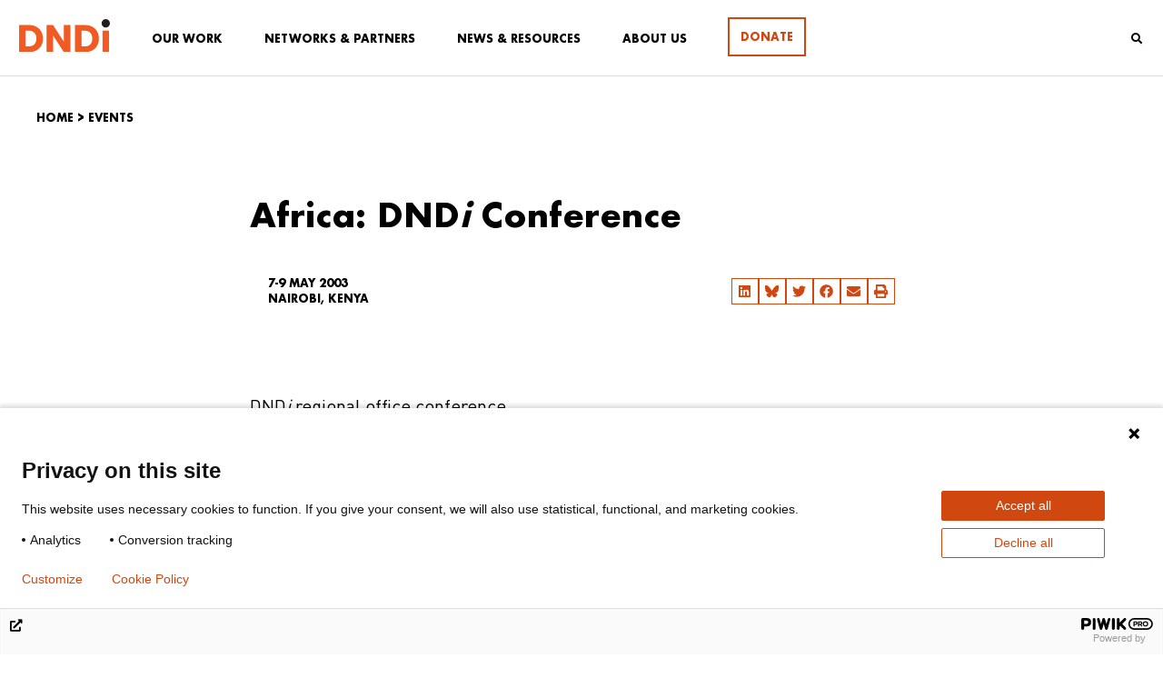

--- FILE ---
content_type: text/html; charset=UTF-8
request_url: https://dndi.org/events/2003/africa-dndi-conferencedndi-regional-office-conference/
body_size: 34156
content:
<!DOCTYPE html>
<html dir="ltr" lang="en-GB" prefix="og: https://ogp.me/ns#">
<head>
	<meta charset="UTF-8">
	<meta name="viewport" content="width=device-width, initial-scale=1.0, viewport-fit=cover" />		<title>Africa: DNDi Conference | DNDi</title>
<script id=optmlpreload></script>	<style>img:is([sizes="auto" i], [sizes^="auto," i]) { contain-intrinsic-size: 3000px 1500px }</style>
	
		<!-- All in One SEO 4.8.9 - aioseo.com -->
	<meta name="description" content="DNDi regional office conference." />
	<meta name="robots" content="max-image-preview:large" />
	<meta name="author" content="Sophie Raffle"/>
	<link rel="canonical" href="https://dndi.org/events/2003/africa-dndi-conferencedndi-regional-office-conference/" />
	<meta name="generator" content="All in One SEO (AIOSEO) 4.8.9" />
		<meta property="og:locale" content="en_GB" />
		<meta property="og:site_name" content="Drugs for Neglected Diseases initiative (DNDi)" />
		<meta property="og:type" content="activity" />
		<meta property="og:title" content="Africa: DNDi Conference | DNDi" />
		<meta property="og:description" content="DNDi regional office conference." />
		<meta property="og:url" content="https://dndi.org/events/2003/africa-dndi-conferencedndi-regional-office-conference/" />
		<meta property="fb:admins" content="110900476454" />
		<meta property="og:image" content="https://mlo1gfdw4hud.i.optimole.com/w:1200/h:675/q:mauto/f:best/https://dndi.org/wp-content/uploads/2023/01/dndi-en-sm-card.jpg" />
		<meta property="og:image:secure_url" content="https://mlo1gfdw4hud.i.optimole.com/w:1200/h:675/q:mauto/f:best/https://dndi.org/wp-content/uploads/2023/01/dndi-en-sm-card.jpg" />
		<meta property="og:image:width" content="1200" />
		<meta property="og:image:height" content="675" />
		<meta name="twitter:card" content="summary_large_image" />
		<meta name="twitter:site" content="@DNDi" />
		<meta name="twitter:title" content="Africa: DNDi Conference | DNDi" />
		<meta name="twitter:description" content="DNDi regional office conference." />
		<meta name="twitter:creator" content="@DNDi" />
		<meta name="twitter:image" content="https://mlo1gfdw4hud.i.optimole.com/w:1200/h:675/q:mauto/f:best/https://dndi.org/wp-content/uploads/2023/01/dndi-en-sm-card.jpg" />
		<script type="application/ld+json" class="aioseo-schema">
			{"@context":"https:\/\/schema.org","@graph":[{"@type":"BreadcrumbList","@id":"https:\/\/dndi.org\/events\/2003\/africa-dndi-conferencedndi-regional-office-conference\/#breadcrumblist","itemListElement":[{"@type":"ListItem","@id":"https:\/\/dndi.org#listItem","position":1,"name":"Home","item":"https:\/\/dndi.org","nextItem":{"@type":"ListItem","@id":"https:\/\/dndi.org\/events\/#listItem","name":"Events"}},{"@type":"ListItem","@id":"https:\/\/dndi.org\/events\/#listItem","position":2,"name":"Events","item":"https:\/\/dndi.org\/events\/","nextItem":{"@type":"ListItem","@id":"https:\/\/dndi.org\/events\/2003\/africa-dndi-conferencedndi-regional-office-conference\/#listItem","name":"Africa: DNDi Conference"},"previousItem":{"@type":"ListItem","@id":"https:\/\/dndi.org#listItem","name":"Home"}},{"@type":"ListItem","@id":"https:\/\/dndi.org\/events\/2003\/africa-dndi-conferencedndi-regional-office-conference\/#listItem","position":3,"name":"Africa: DNDi Conference","previousItem":{"@type":"ListItem","@id":"https:\/\/dndi.org\/events\/#listItem","name":"Events"}}]},{"@type":"Organization","@id":"https:\/\/dndi.org\/#organization","name":"DNDi","description":"Best science for the most neglected","url":"https:\/\/dndi.org\/","logo":{"@type":"ImageObject","url":"https:\/\/mlo1gfdw4hud.i.optimole.com\/w:auto\/h:auto\/q:mauto\/f:best\/ig:avif\/https:\/\/dndi.org\/wp-content\/uploads\/2024\/02\/DNDi_Logo_EN_Full-Colour.svg","@id":"https:\/\/dndi.org\/events\/2003\/africa-dndi-conferencedndi-regional-office-conference\/#organizationLogo"},"image":{"@id":"https:\/\/dndi.org\/events\/2003\/africa-dndi-conferencedndi-regional-office-conference\/#organizationLogo"},"sameAs":["https:\/\/www.facebook.com\/dndi.org\/","https:\/\/twitter.com\/DNDi","https:\/\/www.instagram.com\/drugsforneglecteddiseases\/","https:\/\/www.youtube.com\/dndiconnect","https:\/\/www.linkedin.com\/company\/dndi"]},{"@type":"Person","@id":"https:\/\/dndi.org\/author\/sraffledndi-org\/#author","url":"https:\/\/dndi.org\/author\/sraffledndi-org\/","name":"Sophie Raffle","image":{"@type":"ImageObject","@id":"https:\/\/dndi.org\/events\/2003\/africa-dndi-conferencedndi-regional-office-conference\/#authorImage","url":"https:\/\/secure.gravatar.com\/avatar\/cbacc668405ddbf8eec084172e6a6ce9d8cbfab69216336cba274f6c93f94c38?s=96&d=mm&r=g","width":96,"height":96,"caption":"Sophie Raffle"}},{"@type":"WebPage","@id":"https:\/\/dndi.org\/events\/2003\/africa-dndi-conferencedndi-regional-office-conference\/#webpage","url":"https:\/\/dndi.org\/events\/2003\/africa-dndi-conferencedndi-regional-office-conference\/","name":"Africa: DNDi Conference | DNDi","description":"DNDi regional office conference.","inLanguage":"en-GB","isPartOf":{"@id":"https:\/\/dndi.org\/#website"},"breadcrumb":{"@id":"https:\/\/dndi.org\/events\/2003\/africa-dndi-conferencedndi-regional-office-conference\/#breadcrumblist"},"author":{"@id":"https:\/\/dndi.org\/author\/sraffledndi-org\/#author"},"creator":{"@id":"https:\/\/dndi.org\/author\/sraffledndi-org\/#author"},"datePublished":"2003-05-06T00:00:00+02:00","dateModified":"2020-09-08T14:32:44+02:00"},{"@type":"WebSite","@id":"https:\/\/dndi.org\/#website","url":"https:\/\/dndi.org\/","name":"DNDi","description":"Best science for the most neglected","inLanguage":"en-GB","publisher":{"@id":"https:\/\/dndi.org\/#organization"}}]}
		</script>
		<!-- All in One SEO -->

<link rel='dns-prefetch' href='//cdn.jsdelivr.net' />
<link rel='dns-prefetch' href='//use.fontawesome.com' />
<link rel='dns-prefetch' href='//mlo1gfdw4hud.i.optimole.com' />
<link rel='preconnect' href='https://mlo1gfdw4hud.i.optimole.com' />
<!-- <link rel='stylesheet' id='wp-block-library-css' href='https://dndi.org/wp-includes/css/dist/block-library/style.min.css?ver=6.8.3' type='text/css' media='all' /> -->
<link rel="stylesheet" type="text/css" href="//dndi.org/wp-content/cache/wpfc-minified/ghumnrk/hcw18.css" media="all"/>
<style id='wp-block-library-theme-inline-css' type='text/css'>
.wp-block-audio :where(figcaption){color:#555;font-size:13px;text-align:center}.is-dark-theme .wp-block-audio :where(figcaption){color:#ffffffa6}.wp-block-audio{margin:0 0 1em}.wp-block-code{border:1px solid #ccc;border-radius:4px;font-family:Menlo,Consolas,monaco,monospace;padding:.8em 1em}.wp-block-embed :where(figcaption){color:#555;font-size:13px;text-align:center}.is-dark-theme .wp-block-embed :where(figcaption){color:#ffffffa6}.wp-block-embed{margin:0 0 1em}.blocks-gallery-caption{color:#555;font-size:13px;text-align:center}.is-dark-theme .blocks-gallery-caption{color:#ffffffa6}:root :where(.wp-block-image figcaption){color:#555;font-size:13px;text-align:center}.is-dark-theme :root :where(.wp-block-image figcaption){color:#ffffffa6}.wp-block-image{margin:0 0 1em}.wp-block-pullquote{border-bottom:4px solid;border-top:4px solid;color:currentColor;margin-bottom:1.75em}.wp-block-pullquote cite,.wp-block-pullquote footer,.wp-block-pullquote__citation{color:currentColor;font-size:.8125em;font-style:normal;text-transform:uppercase}.wp-block-quote{border-left:.25em solid;margin:0 0 1.75em;padding-left:1em}.wp-block-quote cite,.wp-block-quote footer{color:currentColor;font-size:.8125em;font-style:normal;position:relative}.wp-block-quote:where(.has-text-align-right){border-left:none;border-right:.25em solid;padding-left:0;padding-right:1em}.wp-block-quote:where(.has-text-align-center){border:none;padding-left:0}.wp-block-quote.is-large,.wp-block-quote.is-style-large,.wp-block-quote:where(.is-style-plain){border:none}.wp-block-search .wp-block-search__label{font-weight:700}.wp-block-search__button{border:1px solid #ccc;padding:.375em .625em}:where(.wp-block-group.has-background){padding:1.25em 2.375em}.wp-block-separator.has-css-opacity{opacity:.4}.wp-block-separator{border:none;border-bottom:2px solid;margin-left:auto;margin-right:auto}.wp-block-separator.has-alpha-channel-opacity{opacity:1}.wp-block-separator:not(.is-style-wide):not(.is-style-dots){width:100px}.wp-block-separator.has-background:not(.is-style-dots){border-bottom:none;height:1px}.wp-block-separator.has-background:not(.is-style-wide):not(.is-style-dots){height:2px}.wp-block-table{margin:0 0 1em}.wp-block-table td,.wp-block-table th{word-break:normal}.wp-block-table :where(figcaption){color:#555;font-size:13px;text-align:center}.is-dark-theme .wp-block-table :where(figcaption){color:#ffffffa6}.wp-block-video :where(figcaption){color:#555;font-size:13px;text-align:center}.is-dark-theme .wp-block-video :where(figcaption){color:#ffffffa6}.wp-block-video{margin:0 0 1em}:root :where(.wp-block-template-part.has-background){margin-bottom:0;margin-top:0;padding:1.25em 2.375em}
</style>
<style id='classic-theme-styles-inline-css' type='text/css'>
/*! This file is auto-generated */
.wp-block-button__link{color:#fff;background-color:#32373c;border-radius:9999px;box-shadow:none;text-decoration:none;padding:calc(.667em + 2px) calc(1.333em + 2px);font-size:1.125em}.wp-block-file__button{background:#32373c;color:#fff;text-decoration:none}
</style>
<style id='global-styles-inline-css' type='text/css'>
:root{--wp--preset--aspect-ratio--square: 1;--wp--preset--aspect-ratio--4-3: 4/3;--wp--preset--aspect-ratio--3-4: 3/4;--wp--preset--aspect-ratio--3-2: 3/2;--wp--preset--aspect-ratio--2-3: 2/3;--wp--preset--aspect-ratio--16-9: 16/9;--wp--preset--aspect-ratio--9-16: 9/16;--wp--preset--color--black: #000000;--wp--preset--color--cyan-bluish-gray: #abb8c3;--wp--preset--color--white: #ffffff;--wp--preset--color--pale-pink: #f78da7;--wp--preset--color--vivid-red: #cf2e2e;--wp--preset--color--luminous-vivid-orange: #ff6900;--wp--preset--color--luminous-vivid-amber: #fcb900;--wp--preset--color--light-green-cyan: #7bdcb5;--wp--preset--color--vivid-green-cyan: #00d084;--wp--preset--color--pale-cyan-blue: #8ed1fc;--wp--preset--color--vivid-cyan-blue: #0693e3;--wp--preset--color--vivid-purple: #9b51e0;--wp--preset--color--strong-blue: #0073aa;--wp--preset--color--lighter-blue: #229fd8;--wp--preset--color--very-light-gray: #eee;--wp--preset--color--very-dark-gray: #444;--wp--preset--gradient--vivid-cyan-blue-to-vivid-purple: linear-gradient(135deg,rgba(6,147,227,1) 0%,rgb(155,81,224) 100%);--wp--preset--gradient--light-green-cyan-to-vivid-green-cyan: linear-gradient(135deg,rgb(122,220,180) 0%,rgb(0,208,130) 100%);--wp--preset--gradient--luminous-vivid-amber-to-luminous-vivid-orange: linear-gradient(135deg,rgba(252,185,0,1) 0%,rgba(255,105,0,1) 100%);--wp--preset--gradient--luminous-vivid-orange-to-vivid-red: linear-gradient(135deg,rgba(255,105,0,1) 0%,rgb(207,46,46) 100%);--wp--preset--gradient--very-light-gray-to-cyan-bluish-gray: linear-gradient(135deg,rgb(238,238,238) 0%,rgb(169,184,195) 100%);--wp--preset--gradient--cool-to-warm-spectrum: linear-gradient(135deg,rgb(74,234,220) 0%,rgb(151,120,209) 20%,rgb(207,42,186) 40%,rgb(238,44,130) 60%,rgb(251,105,98) 80%,rgb(254,248,76) 100%);--wp--preset--gradient--blush-light-purple: linear-gradient(135deg,rgb(255,206,236) 0%,rgb(152,150,240) 100%);--wp--preset--gradient--blush-bordeaux: linear-gradient(135deg,rgb(254,205,165) 0%,rgb(254,45,45) 50%,rgb(107,0,62) 100%);--wp--preset--gradient--luminous-dusk: linear-gradient(135deg,rgb(255,203,112) 0%,rgb(199,81,192) 50%,rgb(65,88,208) 100%);--wp--preset--gradient--pale-ocean: linear-gradient(135deg,rgb(255,245,203) 0%,rgb(182,227,212) 50%,rgb(51,167,181) 100%);--wp--preset--gradient--electric-grass: linear-gradient(135deg,rgb(202,248,128) 0%,rgb(113,206,126) 100%);--wp--preset--gradient--midnight: linear-gradient(135deg,rgb(2,3,129) 0%,rgb(40,116,252) 100%);--wp--preset--font-size--small: 12px;--wp--preset--font-size--medium: 20px;--wp--preset--font-size--large: 20px;--wp--preset--font-size--x-large: 42px;--wp--preset--font-size--normal: 16px;--wp--preset--font-size--larger: 24px;--wp--preset--font-size--largest: 36px;--wp--preset--spacing--20: 0.44rem;--wp--preset--spacing--30: 0.67rem;--wp--preset--spacing--40: 1rem;--wp--preset--spacing--50: 1.5rem;--wp--preset--spacing--60: 2.25rem;--wp--preset--spacing--70: 3.38rem;--wp--preset--spacing--80: 5.06rem;--wp--preset--shadow--natural: 6px 6px 9px rgba(0, 0, 0, 0.2);--wp--preset--shadow--deep: 12px 12px 50px rgba(0, 0, 0, 0.4);--wp--preset--shadow--sharp: 6px 6px 0px rgba(0, 0, 0, 0.2);--wp--preset--shadow--outlined: 6px 6px 0px -3px rgba(255, 255, 255, 1), 6px 6px rgba(0, 0, 0, 1);--wp--preset--shadow--crisp: 6px 6px 0px rgba(0, 0, 0, 1);}:where(.is-layout-flex){gap: 0.5em;}:where(.is-layout-grid){gap: 0.5em;}body .is-layout-flex{display: flex;}.is-layout-flex{flex-wrap: wrap;align-items: center;}.is-layout-flex > :is(*, div){margin: 0;}body .is-layout-grid{display: grid;}.is-layout-grid > :is(*, div){margin: 0;}:where(.wp-block-columns.is-layout-flex){gap: 2em;}:where(.wp-block-columns.is-layout-grid){gap: 2em;}:where(.wp-block-post-template.is-layout-flex){gap: 1.25em;}:where(.wp-block-post-template.is-layout-grid){gap: 1.25em;}.has-black-color{color: var(--wp--preset--color--black) !important;}.has-cyan-bluish-gray-color{color: var(--wp--preset--color--cyan-bluish-gray) !important;}.has-white-color{color: var(--wp--preset--color--white) !important;}.has-pale-pink-color{color: var(--wp--preset--color--pale-pink) !important;}.has-vivid-red-color{color: var(--wp--preset--color--vivid-red) !important;}.has-luminous-vivid-orange-color{color: var(--wp--preset--color--luminous-vivid-orange) !important;}.has-luminous-vivid-amber-color{color: var(--wp--preset--color--luminous-vivid-amber) !important;}.has-light-green-cyan-color{color: var(--wp--preset--color--light-green-cyan) !important;}.has-vivid-green-cyan-color{color: var(--wp--preset--color--vivid-green-cyan) !important;}.has-pale-cyan-blue-color{color: var(--wp--preset--color--pale-cyan-blue) !important;}.has-vivid-cyan-blue-color{color: var(--wp--preset--color--vivid-cyan-blue) !important;}.has-vivid-purple-color{color: var(--wp--preset--color--vivid-purple) !important;}.has-black-background-color{background-color: var(--wp--preset--color--black) !important;}.has-cyan-bluish-gray-background-color{background-color: var(--wp--preset--color--cyan-bluish-gray) !important;}.has-white-background-color{background-color: var(--wp--preset--color--white) !important;}.has-pale-pink-background-color{background-color: var(--wp--preset--color--pale-pink) !important;}.has-vivid-red-background-color{background-color: var(--wp--preset--color--vivid-red) !important;}.has-luminous-vivid-orange-background-color{background-color: var(--wp--preset--color--luminous-vivid-orange) !important;}.has-luminous-vivid-amber-background-color{background-color: var(--wp--preset--color--luminous-vivid-amber) !important;}.has-light-green-cyan-background-color{background-color: var(--wp--preset--color--light-green-cyan) !important;}.has-vivid-green-cyan-background-color{background-color: var(--wp--preset--color--vivid-green-cyan) !important;}.has-pale-cyan-blue-background-color{background-color: var(--wp--preset--color--pale-cyan-blue) !important;}.has-vivid-cyan-blue-background-color{background-color: var(--wp--preset--color--vivid-cyan-blue) !important;}.has-vivid-purple-background-color{background-color: var(--wp--preset--color--vivid-purple) !important;}.has-black-border-color{border-color: var(--wp--preset--color--black) !important;}.has-cyan-bluish-gray-border-color{border-color: var(--wp--preset--color--cyan-bluish-gray) !important;}.has-white-border-color{border-color: var(--wp--preset--color--white) !important;}.has-pale-pink-border-color{border-color: var(--wp--preset--color--pale-pink) !important;}.has-vivid-red-border-color{border-color: var(--wp--preset--color--vivid-red) !important;}.has-luminous-vivid-orange-border-color{border-color: var(--wp--preset--color--luminous-vivid-orange) !important;}.has-luminous-vivid-amber-border-color{border-color: var(--wp--preset--color--luminous-vivid-amber) !important;}.has-light-green-cyan-border-color{border-color: var(--wp--preset--color--light-green-cyan) !important;}.has-vivid-green-cyan-border-color{border-color: var(--wp--preset--color--vivid-green-cyan) !important;}.has-pale-cyan-blue-border-color{border-color: var(--wp--preset--color--pale-cyan-blue) !important;}.has-vivid-cyan-blue-border-color{border-color: var(--wp--preset--color--vivid-cyan-blue) !important;}.has-vivid-purple-border-color{border-color: var(--wp--preset--color--vivid-purple) !important;}.has-vivid-cyan-blue-to-vivid-purple-gradient-background{background: var(--wp--preset--gradient--vivid-cyan-blue-to-vivid-purple) !important;}.has-light-green-cyan-to-vivid-green-cyan-gradient-background{background: var(--wp--preset--gradient--light-green-cyan-to-vivid-green-cyan) !important;}.has-luminous-vivid-amber-to-luminous-vivid-orange-gradient-background{background: var(--wp--preset--gradient--luminous-vivid-amber-to-luminous-vivid-orange) !important;}.has-luminous-vivid-orange-to-vivid-red-gradient-background{background: var(--wp--preset--gradient--luminous-vivid-orange-to-vivid-red) !important;}.has-very-light-gray-to-cyan-bluish-gray-gradient-background{background: var(--wp--preset--gradient--very-light-gray-to-cyan-bluish-gray) !important;}.has-cool-to-warm-spectrum-gradient-background{background: var(--wp--preset--gradient--cool-to-warm-spectrum) !important;}.has-blush-light-purple-gradient-background{background: var(--wp--preset--gradient--blush-light-purple) !important;}.has-blush-bordeaux-gradient-background{background: var(--wp--preset--gradient--blush-bordeaux) !important;}.has-luminous-dusk-gradient-background{background: var(--wp--preset--gradient--luminous-dusk) !important;}.has-pale-ocean-gradient-background{background: var(--wp--preset--gradient--pale-ocean) !important;}.has-electric-grass-gradient-background{background: var(--wp--preset--gradient--electric-grass) !important;}.has-midnight-gradient-background{background: var(--wp--preset--gradient--midnight) !important;}.has-small-font-size{font-size: var(--wp--preset--font-size--small) !important;}.has-medium-font-size{font-size: var(--wp--preset--font-size--medium) !important;}.has-large-font-size{font-size: var(--wp--preset--font-size--large) !important;}.has-x-large-font-size{font-size: var(--wp--preset--font-size--x-large) !important;}
:where(.wp-block-post-template.is-layout-flex){gap: 1.25em;}:where(.wp-block-post-template.is-layout-grid){gap: 1.25em;}
:where(.wp-block-columns.is-layout-flex){gap: 2em;}:where(.wp-block-columns.is-layout-grid){gap: 2em;}
:root :where(.wp-block-pullquote){font-size: 1.5em;line-height: 1.6;}
</style>
<!-- <link rel='stylesheet' id='ae-pro-css-css' href='https://dndi.org/wp-content/plugins/anywhere-elementor-pro/includes/assets/css/ae-pro.min.css?ver=6.8.3' type='text/css' media='all' /> -->
<!-- <link rel='stylesheet' id='vegas-css-css' href='https://dndi.org/wp-content/plugins/anywhere-elementor-pro/includes/assets/lib/vegas/vegas.min.css?ver=6.8.3' type='text/css' media='all' /> -->
<!-- <link rel='stylesheet' id='gutenbergbase-style-css' href='https://dndi.org/wp-content/themes/dndi-2020/style.css?ver=6.8.3' type='text/css' media='all' /> -->
<!-- <link rel='stylesheet' id='dndi-2020-themeblocks-style-css' href='https://dndi.org/wp-content/themes/dndi-2020/css/blocks.css?ver=6.8.3' type='text/css' media='all' /> -->
<link rel="stylesheet" type="text/css" href="//dndi.org/wp-content/cache/wpfc-minified/kcu49unx/hcw18.css" media="all"/>
<link rel='stylesheet' id='slick-css' href='//cdn.jsdelivr.net/npm/slick-carousel@1.8.1/slick/slick.css?ver=6.8.3' type='text/css' media='all' />
<!-- <link rel='stylesheet' id='swiper-css' href='https://dndi.org/wp-content/plugins/elementor/assets/lib/swiper/v8/css/swiper.min.css?ver=8.4.5' type='text/css' media='all' /> -->
<!-- <link rel='stylesheet' id='e-swiper-css' href='https://dndi.org/wp-content/plugins/elementor/assets/css/conditionals/e-swiper.min.css?ver=3.28.4' type='text/css' media='all' /> -->
<!-- <link rel='stylesheet' id='elementor-frontend-css' href='https://dndi.org/wp-content/plugins/elementor/assets/css/frontend.min.css?ver=3.28.4' type='text/css' media='all' /> -->
<!-- <link rel='stylesheet' id='widget-image-css' href='https://dndi.org/wp-content/plugins/elementor/assets/css/widget-image.min.css?ver=3.28.4' type='text/css' media='all' /> -->
<!-- <link rel='stylesheet' id='widget-search-form-css' href='https://dndi.org/wp-content/plugins/elementor-pro/assets/css/widget-search-form.min.css?ver=3.28.3' type='text/css' media='all' /> -->
<!-- <link rel='stylesheet' id='widget-social-icons-css' href='https://dndi.org/wp-content/plugins/elementor/assets/css/widget-social-icons.min.css?ver=3.28.4' type='text/css' media='all' /> -->
<!-- <link rel='stylesheet' id='e-apple-webkit-css' href='https://dndi.org/wp-content/plugins/elementor/assets/css/conditionals/apple-webkit.min.css?ver=3.28.4' type='text/css' media='all' /> -->
<!-- <link rel='stylesheet' id='widget-heading-css' href='https://dndi.org/wp-content/plugins/elementor/assets/css/widget-heading.min.css?ver=3.28.4' type='text/css' media='all' /> -->
<!-- <link rel='stylesheet' id='widget-icon-list-css' href='https://dndi.org/wp-content/plugins/elementor/assets/css/widget-icon-list.min.css?ver=3.28.4' type='text/css' media='all' /> -->
<!-- <link rel='stylesheet' id='widget-share-buttons-css' href='https://dndi.org/wp-content/plugins/elementor-pro/assets/css/widget-share-buttons.min.css?ver=3.28.3' type='text/css' media='all' /> -->
<!-- <link rel='stylesheet' id='widget-spacer-css' href='https://dndi.org/wp-content/plugins/elementor/assets/css/widget-spacer.min.css?ver=3.28.4' type='text/css' media='all' /> -->
<!-- <link rel='stylesheet' id='widget-form-css' href='https://dndi.org/wp-content/plugins/elementor-pro/assets/css/widget-form.min.css?ver=3.28.3' type='text/css' media='all' /> -->
<link rel="stylesheet" type="text/css" href="//dndi.org/wp-content/cache/wpfc-minified/qwr2vqpi/hcw2x.css" media="all"/>
<link rel='stylesheet' id='elementor-post-67859-css' href='https://dndi.org/wp-content/uploads/elementor/css/post-67859.css?ver=1758879551' type='text/css' media='all' />
<link rel='stylesheet' id='elementor-post-2388-css' href='https://dndi.org/wp-content/uploads/elementor/css/post-2388.css?ver=1758879552' type='text/css' media='all' />
<link rel='stylesheet' id='elementor-post-2407-css' href='https://dndi.org/wp-content/uploads/elementor/css/post-2407.css?ver=1759849256' type='text/css' media='all' />
<link rel='stylesheet' id='elementor-post-65553-css' href='https://dndi.org/wp-content/uploads/elementor/css/post-65553.css?ver=1758879560' type='text/css' media='all' />
<!-- <link rel='stylesheet' id='slb_core-css' href='https://dndi.org/wp-content/plugins/simple-lightbox/client/css/app.css?ver=2.9.4' type='text/css' media='all' /> -->
<link rel="stylesheet" type="text/css" href="//dndi.org/wp-content/cache/wpfc-minified/6jwdwsa9/hcw18.css" media="all"/>
<style id='optm_lazyload_noscript_style-inline-css' type='text/css'>
html.optml_no_js img[data-opt-src] { display: none !important; } 
 /* OPTML_VIEWPORT_BG_SELECTORS */
html .elementor-section[data-settings*="background_background"]:not(.optml-bg-lazyloaded),
html .elementor-section > .elementor-background-overlay:not(.optml-bg-lazyloaded),
html [class*="wp-block-cover"][style*="background-image"]:not(.optml-bg-lazyloaded),
html [style*="background-image:url("]:not(.optml-bg-lazyloaded),
html [style*="background-image: url("]:not(.optml-bg-lazyloaded),
html [style*="background:url("]:not(.optml-bg-lazyloaded),
html [style*="background: url("]:not(.optml-bg-lazyloaded),
html [class*="wp-block-group"][style*="background-image"]:not(.optml-bg-lazyloaded),
html .bkgd-load:not(.optml-bg-lazyloaded),
html .elementor-widget-container:not(.optml-bg-lazyloaded),
html .elementor-background-slideshow__slide__image:not(.optml-bg-lazyloaded),
html .o-flip-front:not(.optml-bg-lazyloaded),
html .o-flip-back:not(.optml-bg-lazyloaded),
html .wp-block-themeisle-blocks-advanced-columns:not(.optml-bg-lazyloaded),
html .wp-block-themeisle-blocks-advanced-columns-overlay:not(.optml-bg-lazyloaded),
html .wp-block-themeisle-blocks-advanced-column:not(.optml-bg-lazyloaded),
html .wp-block-themeisle-blocks-advanced-column-overlay:not(.optml-bg-lazyloaded) { background-image: none !important; }
/* OPTML_VIEWPORT_BG_SELECTORS */
</style>
<link rel='stylesheet' id='bfa-font-awesome-css' href='https://use.fontawesome.com/releases/v5.15.4/css/all.css?ver=2.0.3' type='text/css' media='all' />
<link rel='stylesheet' id='bfa-font-awesome-v4-shim-css' href='https://use.fontawesome.com/releases/v5.15.4/css/v4-shims.css?ver=2.0.3' type='text/css' media='all' />
<style id='bfa-font-awesome-v4-shim-inline-css' type='text/css'>

			@font-face {
				font-family: 'FontAwesome';
				src: url('https://use.fontawesome.com/releases/v5.15.4/webfonts/fa-brands-400.eot'),
				url('https://use.fontawesome.com/releases/v5.15.4/webfonts/fa-brands-400.eot?#iefix') format('embedded-opentype'),
				url('https://use.fontawesome.com/releases/v5.15.4/webfonts/fa-brands-400.woff2') format('woff2'),
				url('https://use.fontawesome.com/releases/v5.15.4/webfonts/fa-brands-400.woff') format('woff'),
				url('https://use.fontawesome.com/releases/v5.15.4/webfonts/fa-brands-400.ttf') format('truetype'),
				url('https://use.fontawesome.com/releases/v5.15.4/webfonts/fa-brands-400.svg#fontawesome') format('svg');
			}

			@font-face {
				font-family: 'FontAwesome';
				src: url('https://use.fontawesome.com/releases/v5.15.4/webfonts/fa-solid-900.eot'),
				url('https://use.fontawesome.com/releases/v5.15.4/webfonts/fa-solid-900.eot?#iefix') format('embedded-opentype'),
				url('https://use.fontawesome.com/releases/v5.15.4/webfonts/fa-solid-900.woff2') format('woff2'),
				url('https://use.fontawesome.com/releases/v5.15.4/webfonts/fa-solid-900.woff') format('woff'),
				url('https://use.fontawesome.com/releases/v5.15.4/webfonts/fa-solid-900.ttf') format('truetype'),
				url('https://use.fontawesome.com/releases/v5.15.4/webfonts/fa-solid-900.svg#fontawesome') format('svg');
			}

			@font-face {
				font-family: 'FontAwesome';
				src: url('https://use.fontawesome.com/releases/v5.15.4/webfonts/fa-regular-400.eot'),
				url('https://use.fontawesome.com/releases/v5.15.4/webfonts/fa-regular-400.eot?#iefix') format('embedded-opentype'),
				url('https://use.fontawesome.com/releases/v5.15.4/webfonts/fa-regular-400.woff2') format('woff2'),
				url('https://use.fontawesome.com/releases/v5.15.4/webfonts/fa-regular-400.woff') format('woff'),
				url('https://use.fontawesome.com/releases/v5.15.4/webfonts/fa-regular-400.ttf') format('truetype'),
				url('https://use.fontawesome.com/releases/v5.15.4/webfonts/fa-regular-400.svg#fontawesome') format('svg');
				unicode-range: U+F004-F005,U+F007,U+F017,U+F022,U+F024,U+F02E,U+F03E,U+F044,U+F057-F059,U+F06E,U+F070,U+F075,U+F07B-F07C,U+F080,U+F086,U+F089,U+F094,U+F09D,U+F0A0,U+F0A4-F0A7,U+F0C5,U+F0C7-F0C8,U+F0E0,U+F0EB,U+F0F3,U+F0F8,U+F0FE,U+F111,U+F118-F11A,U+F11C,U+F133,U+F144,U+F146,U+F14A,U+F14D-F14E,U+F150-F152,U+F15B-F15C,U+F164-F165,U+F185-F186,U+F191-F192,U+F1AD,U+F1C1-F1C9,U+F1CD,U+F1D8,U+F1E3,U+F1EA,U+F1F6,U+F1F9,U+F20A,U+F247-F249,U+F24D,U+F254-F25B,U+F25D,U+F267,U+F271-F274,U+F279,U+F28B,U+F28D,U+F2B5-F2B6,U+F2B9,U+F2BB,U+F2BD,U+F2C1-F2C2,U+F2D0,U+F2D2,U+F2DC,U+F2ED,U+F328,U+F358-F35B,U+F3A5,U+F3D1,U+F410,U+F4AD;
			}
		
</style>
<!-- <link rel='stylesheet' id='ubermenu-css' href='https://dndi.org/wp-content/plugins/ubermenu/pro/assets/css/ubermenu.min.css?ver=3.6.1' type='text/css' media='all' /> -->
<!-- <link rel='stylesheet' id='ubermenu-vanilla-css' href='https://dndi.org/wp-content/plugins/ubermenu/assets/css/skins/vanilla.css?ver=6.8.3' type='text/css' media='all' /> -->
<!-- <link rel='stylesheet' id='ubermenu-font-awesome-core-css' href='https://dndi.org/wp-content/plugins/ubermenu/assets/fontawesome/css/fontawesome.min.css?ver=6.8.3' type='text/css' media='all' /> -->
<!-- <link rel='stylesheet' id='ubermenu-font-awesome-solid-css' href='https://dndi.org/wp-content/plugins/ubermenu/assets/fontawesome/css/solid.min.css?ver=6.8.3' type='text/css' media='all' /> -->
<!-- <link rel='stylesheet' id='ubermenu-font-awesome-brands-css' href='https://dndi.org/wp-content/plugins/ubermenu/assets/fontawesome/css/brands.min.css?ver=6.8.3' type='text/css' media='all' /> -->
<!-- <link rel='stylesheet' id='ubermenu-custom-stylesheet-css' href='https://dndi.org/wp-content/plugins/ubermenu/custom/custom.css?ver=3.6.1' type='text/css' media='all' /> -->
<!-- <link rel='stylesheet' id='ecs-styles-css' href='https://dndi.org/wp-content/plugins/ele-custom-skin/assets/css/ecs-style.css?ver=3.1.9' type='text/css' media='all' /> -->
<link rel="stylesheet" type="text/css" href="//dndi.org/wp-content/cache/wpfc-minified/13jtkbro/hcw18.css" media="all"/>
<link rel='stylesheet' id='elementor-post-4182-css' href='https://dndi.org/wp-content/uploads/elementor/css/post-4182.css?ver=1586271281' type='text/css' media='all' />
<link rel='stylesheet' id='elementor-post-69751-css' href='https://dndi.org/wp-content/uploads/elementor/css/post-69751.css?ver=1711622723' type='text/css' media='all' />
<link rel='stylesheet' id='elementor-post-75322-css' href='https://dndi.org/wp-content/uploads/elementor/css/post-75322.css?ver=1698931421' type='text/css' media='all' />
<link rel='stylesheet' id='elementor-post-93611-css' href='https://dndi.org/wp-content/uploads/elementor/css/post-93611.css?ver=1595593832' type='text/css' media='all' />
<script type="text/javascript" src="https://dndi.org/wp-includes/js/jquery/jquery.min.js?ver=3.7.1" id="jquery-core-js"></script>
<script type="text/javascript" src="https://dndi.org/wp-includes/js/jquery/jquery-migrate.min.js?ver=3.4.1" id="jquery-migrate-js"></script>
<script type="text/javascript" src="https://dndi.org/wp-content/themes/dndi-2020/js/mixitup.min.js?ver=1" id="mixitup-js"></script>
<script type="text/javascript" src="https://dndi.org/wp-content/themes/dndi-2020/js/mixitup-multifilter.min.js?ver=1" id="mixitfilter-js"></script>
<script type="text/javascript" src="//cdn.jsdelivr.net/npm/slick-carousel@1.8.1/slick/slick.min.js?ver=1" id="slick-js"></script>
<script type="text/javascript" src="https://dndi.org/wp-content/plugins/elementor/assets/lib/swiper/v8/swiper.min.js?ver=8.4.5" id="swiper-js"></script>
<script type="text/javascript" src="https://dndi.org/wp-content/themes/dndi-2020/js/custom.js?ver=1" id="custom-js"></script>
<script type="text/javascript" id="optml-print-js-after">
/* <![CDATA[ */
			(function(w, d){
					w.addEventListener("beforeprint", function(){
						let images = d.getElementsByTagName( "img" );
							for (let img of images) {
								if ( !img.dataset.optSrc) {
									continue;
								}
								img.src = img.dataset.optSrc;
								delete img.dataset.optSrc;
							}
					});
			
			}(window, document));
								 
/* ]]> */
</script>
<script type="text/javascript" id="ecs_ajax_load-js-extra">
/* <![CDATA[ */
var ecs_ajax_params = {"ajaxurl":"https:\/\/dndi.org\/wp-admin\/admin-ajax.php","posts":"{\"name\":\"africa-dndi-conferencedndi-regional-office-conference\",\"post_type\":\"events\",\"events\":\"africa-dndi-conferencedndi-regional-office-conference\",\"do_not_redirect\":1,\"error\":\"\",\"m\":\"\",\"p\":0,\"post_parent\":\"\",\"subpost\":\"\",\"subpost_id\":\"\",\"attachment\":\"\",\"attachment_id\":0,\"pagename\":\"\",\"page_id\":0,\"second\":\"\",\"minute\":\"\",\"hour\":\"\",\"day\":0,\"monthnum\":0,\"year\":0,\"w\":0,\"category_name\":\"\",\"tag\":\"\",\"cat\":\"\",\"tag_id\":\"\",\"author\":\"\",\"author_name\":\"\",\"feed\":\"\",\"tb\":\"\",\"paged\":0,\"meta_key\":\"\",\"meta_value\":\"\",\"preview\":\"\",\"s\":\"\",\"sentence\":\"\",\"title\":\"\",\"fields\":\"all\",\"menu_order\":\"\",\"embed\":\"\",\"category__in\":[],\"category__not_in\":[],\"category__and\":[],\"post__in\":[],\"post__not_in\":[],\"post_name__in\":[],\"tag__in\":[],\"tag__not_in\":[],\"tag__and\":[],\"tag_slug__in\":[],\"tag_slug__and\":[],\"post_parent__in\":[],\"post_parent__not_in\":[],\"author__in\":[],\"author__not_in\":[],\"search_columns\":[],\"ignore_sticky_posts\":false,\"suppress_filters\":false,\"cache_results\":true,\"update_post_term_cache\":true,\"update_menu_item_cache\":false,\"lazy_load_term_meta\":true,\"update_post_meta_cache\":true,\"posts_per_page\":10,\"nopaging\":false,\"comments_per_page\":\"50\",\"no_found_rows\":false,\"order\":\"DESC\"}"};
/* ]]> */
</script>
<script type="text/javascript" src="https://dndi.org/wp-content/plugins/ele-custom-skin/assets/js/ecs_ajax_pagination.js?ver=3.1.9" id="ecs_ajax_load-js"></script>
<script type="text/javascript" src="https://dndi.org/wp-content/plugins/ele-custom-skin/assets/js/ecs.js?ver=3.1.9" id="ecs-script-js"></script>
<link rel="https://api.w.org/" href="https://dndi.org/wp-json/" /><link rel="alternate" title="JSON" type="application/json" href="https://dndi.org/wp-json/wp/v2/events/55952" /><link rel='shortlink' href='https://dndi.org/?p=55952' />
<link rel="alternate" title="oEmbed (JSON)" type="application/json+oembed" href="https://dndi.org/wp-json/oembed/1.0/embed?url=https%3A%2F%2Fdndi.org%2Fevents%2F2003%2Fafrica-dndi-conferencedndi-regional-office-conference%2F" />
<link rel="alternate" title="oEmbed (XML)" type="text/xml+oembed" href="https://dndi.org/wp-json/oembed/1.0/embed?url=https%3A%2F%2Fdndi.org%2Fevents%2F2003%2Fafrica-dndi-conferencedndi-regional-office-conference%2F&#038;format=xml" />
<style id="ubermenu-custom-generated-css">
/** UberMenu Responsive Styles (Breakpoint Setting) **/
@media screen and (min-width: 1025px){
  .ubermenu{ display:block !important; } .ubermenu-responsive .ubermenu-item.ubermenu-hide-desktop{ display:none !important; } .ubermenu-responsive.ubermenu-retractors-responsive .ubermenu-retractor-mobile{ display:none; }   /* Force current submenu always open but below others */ .ubermenu-force-current-submenu .ubermenu-item-level-0.ubermenu-current-menu-item > .ubermenu-submenu-drop, .ubermenu-force-current-submenu .ubermenu-item-level-0.ubermenu-current-menu-ancestor > .ubermenu-submenu-drop {     display: block!important;     opacity: 1!important;     visibility: visible!important;     margin: 0!important;     top: auto!important;     height: auto;     z-index:19; }   /* Invert Horizontal menu to make subs go up */ .ubermenu-invert.ubermenu-horizontal .ubermenu-item-level-0 > .ubermenu-submenu-drop{      top:auto;      bottom:100%; } .ubermenu-invert.ubermenu-horizontal.ubermenu-sub-indicators .ubermenu-item-level-0.ubermenu-has-submenu-drop > .ubermenu-target > .ubermenu-sub-indicator{ transform:rotate(180deg); } /* Make second level flyouts fly up */ .ubermenu-invert.ubermenu-horizontal .ubermenu-submenu .ubermenu-item.ubermenu-active > .ubermenu-submenu-type-flyout{     top:auto;     bottom:0; } /* Clip the submenus properly when inverted */ .ubermenu-invert.ubermenu-horizontal .ubermenu-item-level-0 > .ubermenu-submenu-drop{     clip: rect(-5000px,5000px,auto,-5000px); }    /* Invert Vertical menu to make subs go left */ .ubermenu-invert.ubermenu-vertical .ubermenu-item-level-0 > .ubermenu-submenu-drop{   right:100%;   left:auto; } .ubermenu-invert.ubermenu-vertical.ubermenu-sub-indicators .ubermenu-item-level-0.ubermenu-item-has-children > .ubermenu-target > .ubermenu-sub-indicator{   right:auto;   left:10px; transform:rotate(90deg); } .ubermenu-vertical.ubermenu-invert .ubermenu-item > .ubermenu-submenu-drop {   clip: rect(-5000px,5000px,5000px,-5000px); } /* Vertical Flyout > Flyout */ .ubermenu-vertical.ubermenu-invert.ubermenu-sub-indicators .ubermenu-has-submenu-drop > .ubermenu-target{   padding-left:25px; } .ubermenu-vertical.ubermenu-invert .ubermenu-item > .ubermenu-target > .ubermenu-sub-indicator {   right:auto;   left:10px;   transform:rotate(90deg); } .ubermenu-vertical.ubermenu-invert .ubermenu-item > .ubermenu-submenu-drop.ubermenu-submenu-type-flyout, .ubermenu-vertical.ubermenu-invert .ubermenu-submenu-type-flyout > .ubermenu-item > .ubermenu-submenu-drop {   right: 100%;   left: auto; }  .ubermenu-responsive-toggle{ display:none; }
}
@media screen and (max-width: 1024px){
   .ubermenu-responsive-toggle, .ubermenu-sticky-toggle-wrapper { display: block; }  .ubermenu-responsive{ width:100%; max-height:500px; visibility:visible; overflow:visible;  -webkit-transition:max-height 1s ease-in; transition:max-height .3s ease-in; } .ubermenu-responsive.ubermenu-items-align-center{     text-align:left; } .ubermenu-responsive.ubermenu{ margin:0; } .ubermenu-responsive.ubermenu .ubermenu-nav{ display:block; }  .ubermenu-responsive.ubermenu-responsive-nocollapse, .ubermenu-repsonsive.ubermenu-no-transitions{ display:block; max-height:none; }  .ubermenu-responsive.ubermenu-responsive-collapse{ max-height:none; visibility:visible; overflow:visible; } .ubermenu-responsive.ubermenu-responsive-collapse{ max-height:0; overflow:hidden !important; visibility:hidden; } .ubermenu-responsive.ubermenu-in-transition, .ubermenu-responsive.ubermenu-in-transition .ubermenu-nav{ overflow:hidden !important; visibility:visible; } .ubermenu-responsive.ubermenu-responsive-collapse:not(.ubermenu-in-transition){ border-top-width:0; border-bottom-width:0; } .ubermenu-responsive.ubermenu-responsive-collapse .ubermenu-item .ubermenu-submenu{ display:none; }  .ubermenu-responsive .ubermenu-item-level-0{ width:50%; } .ubermenu-responsive.ubermenu-responsive-single-column .ubermenu-item-level-0{ float:none; clear:both; width:100%; } .ubermenu-responsive .ubermenu-item.ubermenu-item-level-0 > .ubermenu-target{ border:none; box-shadow:none; } .ubermenu-responsive .ubermenu-item.ubermenu-has-submenu-flyout{ position:static; } .ubermenu-responsive.ubermenu-sub-indicators .ubermenu-submenu-type-flyout .ubermenu-has-submenu-drop > .ubermenu-target > .ubermenu-sub-indicator{ transform:rotate(0); right:10px; left:auto; } .ubermenu-responsive .ubermenu-nav .ubermenu-item .ubermenu-submenu.ubermenu-submenu-drop{ width:100%; min-width:100%; max-width:100%; top:auto; left:0 !important; } .ubermenu-responsive.ubermenu-has-border .ubermenu-nav .ubermenu-item .ubermenu-submenu.ubermenu-submenu-drop{ left: -1px !important; /* For borders */ } .ubermenu-responsive .ubermenu-submenu.ubermenu-submenu-type-mega > .ubermenu-item.ubermenu-column{ min-height:0; border-left:none;  float:left; /* override left/center/right content alignment */ display:block; } .ubermenu-responsive .ubermenu-item.ubermenu-active > .ubermenu-submenu.ubermenu-submenu-type-mega{     max-height:none;     height:auto;/*prevent overflow scrolling since android is still finicky*/     overflow:visible; } .ubermenu-responsive.ubermenu-transition-slide .ubermenu-item.ubermenu-in-transition > .ubermenu-submenu-drop{ max-height:1000px; /* because of slide transition */ } .ubermenu .ubermenu-submenu-type-flyout .ubermenu-submenu-type-mega{ min-height:0; } .ubermenu.ubermenu-responsive .ubermenu-column, .ubermenu.ubermenu-responsive .ubermenu-column-auto{ min-width:50%; } .ubermenu.ubermenu-responsive .ubermenu-autoclear > .ubermenu-column{ clear:none; } .ubermenu.ubermenu-responsive .ubermenu-column:nth-of-type(2n+1){ clear:both; } .ubermenu.ubermenu-responsive .ubermenu-submenu-retractor-top:not(.ubermenu-submenu-retractor-top-2) .ubermenu-column:nth-of-type(2n+1){ clear:none; } .ubermenu.ubermenu-responsive .ubermenu-submenu-retractor-top:not(.ubermenu-submenu-retractor-top-2) .ubermenu-column:nth-of-type(2n+2){ clear:both; }  .ubermenu-responsive-single-column-subs .ubermenu-submenu .ubermenu-item { float: none; clear: both; width: 100%; min-width: 100%; }   .ubermenu.ubermenu-responsive .ubermenu-tabs, .ubermenu.ubermenu-responsive .ubermenu-tabs-group, .ubermenu.ubermenu-responsive .ubermenu-tab, .ubermenu.ubermenu-responsive .ubermenu-tab-content-panel{ /** TABS SHOULD BE 100%  ACCORDION */ width:100%; min-width:100%; max-width:100%; left:0; } .ubermenu.ubermenu-responsive .ubermenu-tabs, .ubermenu.ubermenu-responsive .ubermenu-tab-content-panel{ min-height:0 !important;/* Override Inline Style from JS */ } .ubermenu.ubermenu-responsive .ubermenu-tabs{ z-index:15; } .ubermenu.ubermenu-responsive .ubermenu-tab-content-panel{ z-index:20; } /* Tab Layering */ .ubermenu-responsive .ubermenu-tab{ position:relative; } .ubermenu-responsive .ubermenu-tab.ubermenu-active{ position:relative; z-index:20; } .ubermenu-responsive .ubermenu-tab > .ubermenu-target{ border-width:0 0 1px 0; } .ubermenu-responsive.ubermenu-sub-indicators .ubermenu-tabs > .ubermenu-tabs-group > .ubermenu-tab.ubermenu-has-submenu-drop > .ubermenu-target > .ubermenu-sub-indicator{ transform:rotate(0); right:10px; left:auto; }  .ubermenu-responsive .ubermenu-tabs > .ubermenu-tabs-group > .ubermenu-tab > .ubermenu-tab-content-panel{ top:auto; border-width:1px; } .ubermenu-responsive .ubermenu-tab-layout-bottom > .ubermenu-tabs-group{ /*position:relative;*/ }   .ubermenu-reponsive .ubermenu-item-level-0 > .ubermenu-submenu-type-stack{ /* Top Level Stack Columns */ position:relative; }  .ubermenu-responsive .ubermenu-submenu-type-stack .ubermenu-column, .ubermenu-responsive .ubermenu-submenu-type-stack .ubermenu-column-auto{ /* Stack Columns */ width:100%; max-width:100%; }   .ubermenu-responsive .ubermenu-item-mini{ /* Mini items */ min-width:0; width:auto; float:left; clear:none !important; } .ubermenu-responsive .ubermenu-item.ubermenu-item-mini > a.ubermenu-target{ padding-left:20px; padding-right:20px; }   .ubermenu-responsive .ubermenu-item.ubermenu-hide-mobile{ /* Hiding items */ display:none !important; }  .ubermenu-responsive.ubermenu-hide-bkgs .ubermenu-submenu.ubermenu-submenu-bkg-img{ /** Hide Background Images in Submenu */ background-image:none; } .ubermenu.ubermenu-responsive .ubermenu-item-level-0.ubermenu-item-mini{ min-width:0; width:auto; } .ubermenu-vertical .ubermenu-item.ubermenu-item-level-0{ width:100%; } .ubermenu-vertical.ubermenu-sub-indicators .ubermenu-item-level-0.ubermenu-item-has-children > .ubermenu-target > .ubermenu-sub-indicator{ right:10px; left:auto; transform:rotate(0); } .ubermenu-vertical .ubermenu-item.ubermenu-item-level-0.ubermenu-relative.ubermenu-active > .ubermenu-submenu-drop.ubermenu-submenu-align-vertical_parent_item{     top:auto; }   .ubermenu.ubermenu-responsive .ubermenu-tabs{     position:static; } /* Tabs on Mobile with mouse (but not click) - leave space to hover off */ .ubermenu:not(.ubermenu-is-mobile):not(.ubermenu-submenu-indicator-closes) .ubermenu-submenu .ubermenu-tab[data-ubermenu-trigger="mouseover"] .ubermenu-tab-content-panel, .ubermenu:not(.ubermenu-is-mobile):not(.ubermenu-submenu-indicator-closes) .ubermenu-submenu .ubermenu-tab[data-ubermenu-trigger="hover_intent"] .ubermenu-tab-content-panel{     margin-left:6%; width:94%; min-width:94%; }  /* Sub indicator close visibility */ .ubermenu.ubermenu-submenu-indicator-closes .ubermenu-active > .ubermenu-target > .ubermenu-sub-indicator-close{ display:block; } .ubermenu.ubermenu-submenu-indicator-closes .ubermenu-active > .ubermenu-target > .ubermenu-sub-indicator{ display:none; }  .ubermenu .ubermenu-tabs .ubermenu-tab-content-panel{     box-shadow: 0 5px 10px rgba(0,0,0,.075); }  .ubermenu-responsive-toggle{ display:block; }
}
@media screen and (max-width: 480px){
  .ubermenu.ubermenu-responsive .ubermenu-item-level-0{ width:100%; } .ubermenu.ubermenu-responsive .ubermenu-column, .ubermenu.ubermenu-responsive .ubermenu-column-auto{ min-width:100%; } .ubermenu .ubermenu-autocolumn:not(:first-child), .ubermenu .ubermenu-autocolumn:not(:first-child) .ubermenu-submenu-type-stack{     padding-top:0; } .ubermenu .ubermenu-autocolumn:not(:last-child), .ubermenu .ubermenu-autocolumn:not(:last-child) .ubermenu-submenu-type-stack{     padding-bottom:0; } .ubermenu .ubermenu-autocolumn > .ubermenu-submenu-type-stack > .ubermenu-item-normal:first-child{     margin-top:0; } 
}


/** UberMenu Custom Menu Styles (Customizer) **/
/* main */
 .ubermenu-main .ubermenu-item .ubermenu-submenu-drop { -webkit-transition-duration:.3s; -ms-transition-duration:.3s; transition-duration:.3s; }
 .ubermenu-main { max-width:1920px; margin-top:1px; background-color:#ffffff; background:-webkit-gradient(linear,left top,left bottom,from(#ffffff),to(#ffffff)); background:-webkit-linear-gradient(top,#ffffff,#ffffff); background:-moz-linear-gradient(top,#ffffff,#ffffff); background:-ms-linear-gradient(top,#ffffff,#ffffff); background:-o-linear-gradient(top,#ffffff,#ffffff); background:linear-gradient(top,#ffffff,#ffffff); border:1px solid #ffffff; }
 .ubermenu.ubermenu-main:not(.ubermenu-responsive-collapse) { max-height:2500px; }
 .ubermenu-main .ubermenu-item-level-0 > .ubermenu-target { font-size:12px; text-transform:uppercase; color:#000000; border-left:1px solid #ffffff; }
 .ubermenu-main .ubermenu-nav .ubermenu-item.ubermenu-item-level-0 > .ubermenu-target { font-weight:bold; }
 .ubermenu.ubermenu-main .ubermenu-item-level-0:hover > .ubermenu-target, .ubermenu-main .ubermenu-item-level-0.ubermenu-active > .ubermenu-target { color:#d04810; background-color:#ffffff; background:-webkit-gradient(linear,left top,left bottom,from(#ffffff),to(#ffffff)); background:-webkit-linear-gradient(top,#ffffff,#ffffff); background:-moz-linear-gradient(top,#ffffff,#ffffff); background:-ms-linear-gradient(top,#ffffff,#ffffff); background:-o-linear-gradient(top,#ffffff,#ffffff); background:linear-gradient(top,#ffffff,#ffffff); }
 .ubermenu.ubermenu-main .ubermenu-item-level-0 > .ubermenu-target { background-color:#ffffff; background:-webkit-gradient(linear,left top,left bottom,from(#ffffff),to(#ffffff)); background:-webkit-linear-gradient(top,#ffffff,#ffffff); background:-moz-linear-gradient(top,#ffffff,#ffffff); background:-ms-linear-gradient(top,#ffffff,#ffffff); background:-o-linear-gradient(top,#ffffff,#ffffff); background:linear-gradient(top,#ffffff,#ffffff); }
 .ubermenu-main .ubermenu-item-level-0.ubermenu-current-menu-item > .ubermenu-target, .ubermenu-main .ubermenu-item-level-0.ubermenu-current-menu-parent > .ubermenu-target, .ubermenu-main .ubermenu-item-level-0.ubermenu-current-menu-ancestor > .ubermenu-target { background-color:#ffffff; background:-webkit-gradient(linear,left top,left bottom,from(#ffffff),to(#ffffff)); background:-webkit-linear-gradient(top,#ffffff,#ffffff); background:-moz-linear-gradient(top,#ffffff,#ffffff); background:-ms-linear-gradient(top,#ffffff,#ffffff); background:-o-linear-gradient(top,#ffffff,#ffffff); background:linear-gradient(top,#ffffff,#ffffff); }
 .ubermenu-main .ubermenu-item.ubermenu-item-level-0 > .ubermenu-highlight { background-color:#ffffff; background:-webkit-gradient(linear,left top,left bottom,from(#ffffff),to(#ffffff)); background:-webkit-linear-gradient(top,#ffffff,#ffffff); background:-moz-linear-gradient(top,#ffffff,#ffffff); background:-ms-linear-gradient(top,#ffffff,#ffffff); background:-o-linear-gradient(top,#ffffff,#ffffff); background:linear-gradient(top,#ffffff,#ffffff); }
 .ubermenu-main .ubermenu-item-level-0 > .ubermenu-target, .ubermenu-main .ubermenu-item-level-0 > .ubermenu-custom-content.ubermenu-custom-content-padded { padding-top:32px; padding-bottom:32px; }
 .ubermenu-main .ubermenu-submenu.ubermenu-submenu-drop { background-color:#ffffff; }
 .ubermenu-main .ubermenu-item-normal > .ubermenu-target,.ubermenu-main .ubermenu-submenu .ubermenu-target,.ubermenu-main .ubermenu-submenu .ubermenu-nonlink,.ubermenu-main .ubermenu-submenu .ubermenu-widget,.ubermenu-main .ubermenu-submenu .ubermenu-custom-content-padded,.ubermenu-main .ubermenu-submenu .ubermenu-retractor,.ubermenu-main .ubermenu-submenu .ubermenu-colgroup .ubermenu-column,.ubermenu-main .ubermenu-submenu.ubermenu-submenu-type-stack > .ubermenu-item-normal > .ubermenu-target,.ubermenu-main .ubermenu-submenu.ubermenu-submenu-padded { padding:20px 30px 0px 30px; }
 .ubermenu-main .ubermenu-grid-row { padding-right:20px 30px 0px 30px; }
 .ubermenu-main .ubermenu-grid-row .ubermenu-target { padding-right:0; }
 .ubermenu-main .ubermenu-submenu .ubermenu-item-header > .ubermenu-target, .ubermenu-main .ubermenu-tab > .ubermenu-target { font-size:22px; }
 .ubermenu-main .ubermenu-submenu .ubermenu-item-header > .ubermenu-target { color:#000000; }
 .ubermenu-main .ubermenu-submenu .ubermenu-item-header > .ubermenu-target:hover { color:#d04810; }
 .ubermenu-main .ubermenu-submenu .ubermenu-item-header.ubermenu-has-submenu-stack > .ubermenu-target { border:none; }
 .ubermenu-main .ubermenu-submenu-type-stack { padding-top:0; }
 .ubermenu-main .ubermenu-item-normal > .ubermenu-target { color:#000000; font-size:14px; }
 .ubermenu.ubermenu-main .ubermenu-item-normal > .ubermenu-target:hover, .ubermenu.ubermenu-main .ubermenu-item-normal.ubermenu-active > .ubermenu-target { color:#d04810; }
 .ubermenu-main .ubermenu-submenu-type-flyout > .ubermenu-item-normal > .ubermenu-target { padding-top:8px; padding-bottom:8px; }
 .ubermenu.ubermenu-main .ubermenu-submenu .ubermenu-tab.ubermenu-active > .ubermenu-target { color:#dd3333; }
 .ubermenu-responsive-toggle.ubermenu-responsive-toggle-main { font-size:25px; padding:0px; background:#ffffff; color:#0a0000; }
 .ubermenu-responsive-toggle.ubermenu-responsive-toggle-main:hover { background:#ffffff; color:#d04810; }
 .ubermenu-responsive-toggle-main, .ubermenu-main, .ubermenu-main .ubermenu-target, .ubermenu-main .ubermenu-nav .ubermenu-item-level-0 .ubermenu-target { font-family:futura-bold,sans-serif; }
/* tab */
 .ubermenu-tab { max-width:1920px; background:#ffffff; }
 .ubermenu-tab .ubermenu-item-level-0 > .ubermenu-target { font-size:16px; text-transform:capitalize; color:#000000; }
 .ubermenu-tab .ubermenu-item-level-0 > .ubermenu-target, .ubermenu-tab .ubermenu-item-level-0 > .ubermenu-target.ubermenu-item-notext > .ubermenu-icon { line-height:22px; }
 .ubermenu.ubermenu-tab .ubermenu-tabs .ubermenu-tabs-group > .ubermenu-tab > .ubermenu-target { font-size:16px; }
 .ubermenu-responsive-toggle.ubermenu-responsive-toggle-tab { font-size:16px; padding:22px 20px 22px 20px; background:#000000; color:#ffffff; }
 .ubermenu-responsive-toggle.ubermenu-responsive-toggle-tab:hover { background:#0a0a0a; color:#ffffff; }


/** UberMenu Custom Menu Item Styles (Menu Item Settings) **/
/* 41875 */  .ubermenu .ubermenu-active > .ubermenu-submenu.ubermenu-submenu-id-41875, .ubermenu .ubermenu-in-transition > .ubermenu-submenu.ubermenu-submenu-id-41875 { padding:.5em 1em 3em 1em; }
/* 41874 */  .ubermenu .ubermenu-active > .ubermenu-submenu.ubermenu-submenu-id-41874, .ubermenu .ubermenu-in-transition > .ubermenu-submenu.ubermenu-submenu-id-41874 { padding:.5em 1em 3em 1em; }
/* 72888 */  .ubermenu .ubermenu-item.ubermenu-item-72888 > .ubermenu-target { color:#d04810; }
/* 74815 */  .ubermenu .ubermenu-active > .ubermenu-submenu.ubermenu-submenu-id-74815, .ubermenu .ubermenu-in-transition > .ubermenu-submenu.ubermenu-submenu-id-74815 { padding:.5em 1em 3em 1em; }
/* 39433 */  .ubermenu .ubermenu-active > .ubermenu-submenu.ubermenu-submenu-id-39433, .ubermenu .ubermenu-in-transition > .ubermenu-submenu.ubermenu-submenu-id-39433 { padding:.5em 1em 3em 1em; }
/* 59463 */  .ubermenu .ubermenu-active > .ubermenu-submenu.ubermenu-submenu-id-59463, .ubermenu .ubermenu-in-transition > .ubermenu-submenu.ubermenu-submenu-id-59463 { padding:25px 50px 50px 0px; }
/* 11687 */  .ubermenu .ubermenu-submenu.ubermenu-submenu-id-11687 { min-width:1px; }
/* 59462 */  .ubermenu .ubermenu-item.ubermenu-item-59462 > .ubermenu-target,.ubermenu .ubermenu-item.ubermenu-item-59462 > .ubermenu-content-block,.ubermenu .ubermenu-item.ubermenu-item-59462.ubermenu-custom-content-padded { padding:20px; }


/** UberMenu Custom Tweaks (General Settings) **/
.ubermenu .ubermenu-target-text {
  font-weight:normal;
}

.ubermenu-main .ubermenu-submenu-type-mega {
    min-width: auto;
}

.ubermenu-main .ubermenu-nav >li:last-child .ubermenu-submenu-type-mega {
    min-width: 40%;
}

.ubermenu-main ul.ubermenu-submenu-drop a.ubermenu-target{
  font-family: futura-bold,sans-serif!important;
}

.ubermenu-main ul.ubermenu-submenu-drop ul.ubermenu-submenu a.ubermenu-target{
 font-family:'dinot_regular',sans-serif!important;
}

.ubermenu-main .ubermenu-item-home .ubermenu-image {
    margin-top: 18px;
    margin-left: 20px;
    margin-right: 25px;
}


.ubermenu-main .custom-grid + .ubermenu-submenu-type-stack{
  -moz-column-count: 2;
  -webkit-column-count: 2;
  -ms-column-count: 2;
  -o-column-count: 2;
   column-count: 2;
}

@media screen and (max-width: 1024px) {
 .ubermenu .ubermenu-item .ubermenu-submenu-drop{
     position:relative;
  }

.ubermenu-responsive-default.ubermenu-responsive.ubermenu .ubermenu-nav{
   background-color:#fff;
  }
}


@media screen and (max-width: 480px) {
   .ubermenu-main .custom-span{
	display:none;
     }
     .ubermenu-main .ubermenu-submenu-type-stack{
         padding-bottom:0px;
   }
}



/** UberMenu Custom Tweaks - Mobile **/
@media screen and (max-width:1024px){
.ubermenu-main .ubermenu-item-level-0 > .ubermenu-target{
   padding-top:20px;
   padding-bottom:20px;
}


.ubermenu-main .ubermenu-item-level-0 {
    border-style: solid;
    border-width: 1px 0px 0px 0px;
    border-color: #e0e0e0;
}

.ubermenu-main .ubermenu-item-level-0:last-child {
    border-style: solid;
    border-width: 1px 0px 1px 0px;
    border-color: #e0e0e0;
}

.ubermenu-main .custom-grid + .ubermenu-submenu-type-stack{
  -moz-column-count: 1;
  -webkit-column-count: 1;
  -ms-column-count: 1;
  -o-column-count: 1;
   column-count: 1;
}

}
/* Status: Loaded from Transient */

</style><meta name="generator" content="Elementor 3.28.4; features: e_font_icon_svg, additional_custom_breakpoints, e_local_google_fonts; settings: css_print_method-external, google_font-enabled, font_display-auto">
			<style>
				.e-con.e-parent:nth-of-type(n+4):not(.e-lazyloaded):not(.e-no-lazyload),
				.e-con.e-parent:nth-of-type(n+4):not(.e-lazyloaded):not(.e-no-lazyload) * {
					background-image: none !important;
				}
				@media screen and (max-height: 1024px) {
					.e-con.e-parent:nth-of-type(n+3):not(.e-lazyloaded):not(.e-no-lazyload),
					.e-con.e-parent:nth-of-type(n+3):not(.e-lazyloaded):not(.e-no-lazyload) * {
						background-image: none !important;
					}
				}
				@media screen and (max-height: 640px) {
					.e-con.e-parent:nth-of-type(n+2):not(.e-lazyloaded):not(.e-no-lazyload),
					.e-con.e-parent:nth-of-type(n+2):not(.e-lazyloaded):not(.e-no-lazyload) * {
						background-image: none !important;
					}
				}
			</style>
			<meta http-equiv="Accept-CH" content="Viewport-Width, ECT" />
		<style type="text/css">
			img[data-opt-src]:not([data-opt-lazy-loaded]) {
				transition: .2s filter linear, .2s opacity linear, .2s border-radius linear;
				-webkit-transition: .2s filter linear, .2s opacity linear, .2s border-radius linear;
				-moz-transition: .2s filter linear, .2s opacity linear, .2s border-radius linear;
				-o-transition: .2s filter linear, .2s opacity linear, .2s border-radius linear;
			}
			img[data-opt-src]:not([data-opt-lazy-loaded]) {
					opacity: .75;
					-webkit-filter: blur(8px);
					-moz-filter: blur(8px);
					-o-filter: blur(8px);
					-ms-filter: blur(8px);
					filter: blur(8px);
					transform: scale(1.04);
					animation: 0.1s ease-in;
					-webkit-transform: translate3d(0, 0, 0);
			}
			/** optmliframelazyloadplaceholder */
		</style>
		<script type="application/javascript">
					document.documentElement.className = document.documentElement.className.replace(/\boptml_no_js\b/g, "");
						(function(w, d){
							var b = d.getElementsByTagName("head")[0];
							var s = d.createElement("script");
							var v = ("IntersectionObserver" in w && "isIntersecting" in w.IntersectionObserverEntry.prototype) ? "_no_poly" : "";
							s.async = true;
							s.src = "https://mlo1gfdw4hud.i.optimole.com/js-lib/v2/latest/optimole_lib" + v  + ".min.js";
							b.appendChild(s);
							w.optimoleData = {
								lazyloadOnly: "optimole-lazy-only",
								backgroundReplaceClasses: [],
								nativeLazyload : false,
								scalingDisabled: false,
								watchClasses: [],
								backgroundLazySelectors: ".elementor-section[data-settings*=\"background_background\"], .elementor-section > .elementor-background-overlay, [class*=\"wp-block-cover\"][style*=\"background-image\"], [style*=\"background-image:url(\"], [style*=\"background-image: url(\"], [style*=\"background:url(\"], [style*=\"background: url(\"], [class*=\"wp-block-group\"][style*=\"background-image\"], .bkgd-load, .elementor-widget-container, .elementor-background-slideshow__slide__image, .o-flip-front, .o-flip-back, .wp-block-themeisle-blocks-advanced-columns, .wp-block-themeisle-blocks-advanced-columns-overlay, .wp-block-themeisle-blocks-advanced-column, .wp-block-themeisle-blocks-advanced-column-overlay",
								network_optimizations: true,
								ignoreDpr: false,
								quality: 0,
								maxWidth: 1920,
								maxHeight: 1080,
							}
						}(window, document));
		</script><style type="text/css">.dndorange {
color: #FF7500;
} 
</style><link rel="icon" href="https://dndi.org/wp-content/uploads/2023/01/cropped-favicon-1-32x32.png" sizes="32x32" />
<link rel="icon" href="https://dndi.org/wp-content/uploads/2023/01/cropped-favicon-1-192x192.png" sizes="192x192" />
<link rel="apple-touch-icon" href="https://dndi.org/wp-content/uploads/2023/01/cropped-favicon-1-180x180.png" />
<meta name="msapplication-TileImage" content="https://dndi.org/wp-content/uploads/2023/01/cropped-favicon-1-270x270.png" />
		<style type="text/css" id="wp-custom-css">
			.custom-grid {
	gap: 0;
}		</style>
		</head>
<body class="wp-singular events-template-default single single-events postid-55952 single-format-standard wp-embed-responsive wp-theme-dndi-2020 elementor-default elementor-template-full-width elementor-kit-67859 elementor-page-65553">
<script type="text/javascript">
(function(window, document, dataLayerName, id) {
window[dataLayerName]=window[dataLayerName]||[],window[dataLayerName].push({start:(new Date).getTime(),event:"stg.start"});var scripts=document.getElementsByTagName('script')[0],tags=document.createElement('script');
function stgCreateCookie(a,b,c){var d="";if(c){var e=new Date;e.setTime(e.getTime()+24*c*60*60*1e3),d="; expires="+e.toUTCString();f="; SameSite=Strict"}document.cookie=a+"="+b+d+f+"; path=/"}
var isStgDebug=(window.location.href.match("stg_debug")||document.cookie.match("stg_debug"))&&!window.location.href.match("stg_disable_debug");stgCreateCookie("stg_debug",isStgDebug?1:"",isStgDebug?14:-1);
var qP=[];dataLayerName!=="dataLayer"&&qP.push("data_layer_name="+dataLayerName),isStgDebug&&qP.push("stg_debug");var qPString=qP.length>0?("?"+qP.join("&")):"";
tags.async=!0,tags.src="https://dndi.containers.piwik.pro/"+id+".js"+qPString,scripts.parentNode.insertBefore(tags,scripts);
!function(a,n,i){a[n]=a[n]||{};for(var c=0;c<i.length;c++)!function(i){a[n][i]=a[n][i]||{},a[n][i].api=a[n][i].api||function(){var a=[].slice.call(arguments,0);"string"==typeof a[0]&&window[dataLayerName].push({event:n+"."+i+":"+a[0],parameters:[].slice.call(arguments,1)})}}(i[c])}(window,"ppms",["tm","cm"]);
})(window, document, 'dataLayer', '96d00761-eda1-47a5-bc30-d957bce0707b');
</script>
		<div data-elementor-type="header" data-elementor-id="2388" class="elementor elementor-2388 elementor-location-header" data-elementor-post-type="elementor_library">
					<section class="has_ae_slider elementor-section elementor-top-section elementor-element elementor-element-cf9e380 elementor-section-boxed elementor-section-height-default elementor-section-height-default ae-bg-gallery-type-default" data-id="cf9e380" data-element_type="section">
						<div class="elementor-container elementor-column-gap-no">
					<div class="has_ae_slider elementor-column elementor-col-100 elementor-top-column elementor-element elementor-element-2adbd23 ae-bg-gallery-type-default" data-id="2adbd23" data-element_type="column">
			<div class="elementor-widget-wrap elementor-element-populated">
						<div class="elementor-element elementor-element-63d10d8 elementor-widget elementor-widget-html" data-id="63d10d8" data-element_type="widget" data-widget_type="html.default">
				<div class="elementor-widget-container">
					<script type="text/javascript">
(function(window, document, dataLayerName, id) {
window[dataLayerName]=window[dataLayerName]||[],window[dataLayerName].push({start:(new Date).getTime(),event:"stg.start"});var scripts=document.getElementsByTagName('script')[0],tags=document.createElement('script');
function stgCreateCookie(a,b,c){var d="";if(c){var e=new Date;e.setTime(e.getTime()+24*c*60*60*1e3),d="; expires="+e.toUTCString();f="; SameSite=Strict"}document.cookie=a+"="+b+d+f+"; path=/"}
var isStgDebug=(window.location.href.match("stg_debug")||document.cookie.match("stg_debug"))&&!window.location.href.match("stg_disable_debug");stgCreateCookie("stg_debug",isStgDebug?1:"",isStgDebug?14:-1);
var qP=[];dataLayerName!=="dataLayer"&&qP.push("data_layer_name="+dataLayerName),isStgDebug&&qP.push("stg_debug");var qPString=qP.length>0?("?"+qP.join("&")):"";
tags.async=!0,tags.src="https://dndi.containers.piwik.pro/"+id+".js"+qPString,scripts.parentNode.insertBefore(tags,scripts);
!function(a,n,i){a[n]=a[n]||{};for(var c=0;c<i.length;c++)!function(i){a[n][i]=a[n][i]||{},a[n][i].api=a[n][i].api||function(){var a=[].slice.call(arguments,0);"string"==typeof a[0]&&window[dataLayerName].push({event:n+"."+i+":"+a[0],parameters:[].slice.call(arguments,1)})}}(i[c])}(window,"ppms",["tm","cm"]);
})(window, document, 'dataLayer', '96d00761-eda1-47a5-bc30-d957bce0707b');
</script>				</div>
				</div>
					</div>
		</div>
					</div>
		</section>
				<section class="has_ae_slider elementor-section elementor-top-section elementor-element elementor-element-9565d54 elementor-section-full_width custom-topnav elementor-hidden-tablet elementor-hidden-phone elementor-section-height-default elementor-section-height-default ae-bg-gallery-type-default" data-id="9565d54" data-element_type="section">
						<div class="elementor-container elementor-column-gap-no">
					<div class="has_ae_slider elementor-column elementor-col-100 elementor-top-column elementor-element elementor-element-8a1222f ae-bg-gallery-type-default" data-id="8a1222f" data-element_type="column">
			<div class="elementor-widget-wrap elementor-element-populated">
						<div class="elementor-element elementor-element-b5b66b7 elementor-widget elementor-widget-wp-widget-ubermenu_navigation_widget" data-id="b5b66b7" data-element_type="widget" data-widget_type="wp-widget-ubermenu_navigation_widget.default">
				<div class="elementor-widget-container">
					
<!-- UberMenu [Configuration:main] [Theme Loc:header] [Integration:auto] -->
<a class="ubermenu-responsive-toggle ubermenu-responsive-toggle-main ubermenu-skin-vanilla ubermenu-loc-header ubermenu-responsive-toggle-content-align-center ubermenu-responsive-toggle-align-full ubermenu-responsive-toggle-icon-only " tabindex="0" data-ubermenu-target="ubermenu-main-213-header-2"><i class="fas fa-bars" ></i></a><nav id="ubermenu-main-213-header-2" class="ubermenu ubermenu-nojs ubermenu-main ubermenu-menu-213 ubermenu-loc-header ubermenu-responsive ubermenu-responsive-single-column ubermenu-responsive-1024 ubermenu-responsive-collapse ubermenu-horizontal ubermenu-transition-slide ubermenu-trigger-hover_intent ubermenu-skin-vanilla  ubermenu-bar-align-center ubermenu-items-align-left ubermenu-bound ubermenu-sub-indicators ubermenu-retractors-responsive ubermenu-submenu-indicator-closes"><ul id="ubermenu-nav-main-213-header" class="ubermenu-nav" data-title="top navigation"><li id="menu-item-59462" class="nolazyload ubermenu-item ubermenu-item-type-post_type ubermenu-item-object-page ubermenu-item-home ubermenu-item-59462 ubermenu-item-level-0 ubermenu-column ubermenu-column-auto" ><a class="ubermenu-target ubermenu-target-with-image ubermenu-item-layout-image_only ubermenu-content-align-center ubermenu-item-notext" href="https://dndi.org/" tabindex="0"><img decoding=async data-opt-id=1395229648  fetchpriority="high" class="ubermenu-image ubermenu-image-size-medium" src="https://mlo1gfdw4hud.i.optimole.com/w:auto/h:auto/q:mauto/f:best/ig:avif/https://dndi.org/wp-content/uploads/2024/02/DNDi_Logo_No-Tagline_Full-Colour.svg" width="100" height="38" alt="DNDi_Logo_No-Tagline_Full Colour"  /></a></li><li id="menu-item-41874" class="ubermenu-item ubermenu-item-type-custom ubermenu-item-object-custom ubermenu-item-has-children ubermenu-item-41874 ubermenu-item-level-0 ubermenu-column ubermenu-column-auto ubermenu-has-submenu-drop ubermenu-has-submenu-mega" ><a class="ubermenu-target ubermenu-item-layout-default ubermenu-content-align-left ubermenu-item-layout-text_only" tabindex="0"><span class="ubermenu-target-title ubermenu-target-text">Our work</span><i class='ubermenu-sub-indicator fas fa-angle-down'></i></a><ul  class="ubermenu-submenu ubermenu-submenu-id-41874 ubermenu-submenu-type-mega ubermenu-submenu-drop ubermenu-submenu-align-left_edge_item"  ><li id="menu-item-59463" class="ubermenu-item ubermenu-item-type-post_type ubermenu-item-object-page ubermenu-item-has-children ubermenu-item-59463 ubermenu-item-auto ubermenu-item-header ubermenu-item-level-1 ubermenu-column ubermenu-column-auto ubermenu-has-submenu-stack" ><a class="ubermenu-target ubermenu-item-layout-default ubermenu-item-layout-text_only custom-grid" href="https://dndi.org/diseases/"><span class="ubermenu-target-title ubermenu-target-text">Diseases</span></a><ul  class="ubermenu-submenu ubermenu-submenu-id-59463 ubermenu-submenu-type-auto ubermenu-submenu-type-stack"  ><li id="menu-item-59471" class="ubermenu-item ubermenu-item-type-post_type ubermenu-item-object-disease ubermenu-item-59471 ubermenu-item-auto ubermenu-item-normal ubermenu-item-level-2 ubermenu-column ubermenu-column-auto" ><a class="ubermenu-target ubermenu-item-layout-default ubermenu-item-layout-text_only" href="https://dndi.org/diseases/sleeping-sickness/"><span class="ubermenu-target-title ubermenu-target-text">Sleeping sickness</span></a></li><li id="menu-item-59464" class="ubermenu-item ubermenu-item-type-post_type ubermenu-item-object-disease ubermenu-item-59464 ubermenu-item-auto ubermenu-item-normal ubermenu-item-level-2 ubermenu-column ubermenu-column-auto" ><a class="ubermenu-target ubermenu-item-layout-default ubermenu-item-layout-text_only" href="https://dndi.org/diseases/visceral-leishmaniasis/"><span class="ubermenu-target-title ubermenu-target-text">Visceral leishmaniasis</span></a></li><li id="menu-item-59470" class="ubermenu-item ubermenu-item-type-post_type ubermenu-item-object-disease ubermenu-item-59470 ubermenu-item-auto ubermenu-item-normal ubermenu-item-level-2 ubermenu-column ubermenu-column-auto" ><a class="ubermenu-target ubermenu-item-layout-default ubermenu-item-layout-text_only" href="https://dndi.org/diseases/cutaneous-leishmaniasis/"><span class="ubermenu-target-title ubermenu-target-text">Cutaneous leishmaniasis</span></a></li><li id="menu-item-59468" class="ubermenu-item ubermenu-item-type-post_type ubermenu-item-object-disease ubermenu-item-59468 ubermenu-item-auto ubermenu-item-normal ubermenu-item-level-2 ubermenu-column ubermenu-column-auto" ><a class="ubermenu-target ubermenu-item-layout-default ubermenu-item-layout-text_only" href="https://dndi.org/diseases/chagas/"><span class="ubermenu-target-title ubermenu-target-text">Chagas disease</span></a></li><li id="menu-item-124394" class="ubermenu-item ubermenu-item-type-post_type ubermenu-item-object-disease ubermenu-item-124394 ubermenu-item-auto ubermenu-item-normal ubermenu-item-level-2 ubermenu-column ubermenu-column-auto" ><a class="ubermenu-target ubermenu-item-layout-default ubermenu-item-layout-text_only" href="https://dndi.org/diseases/parasitic-worms/"><span class="ubermenu-target-title ubermenu-target-text">Parasitic worms</span></a></li><li id="menu-item-59466" class="ubermenu-item ubermenu-item-type-post_type ubermenu-item-object-disease ubermenu-item-59466 ubermenu-item-auto ubermenu-item-normal ubermenu-item-level-2 ubermenu-column ubermenu-column-auto" ><a class="ubermenu-target ubermenu-item-layout-default ubermenu-item-layout-text_only" href="https://dndi.org/diseases/mycetoma/"><span class="ubermenu-target-title ubermenu-target-text">Mycetoma</span></a></li><li id="menu-item-105319" class="ubermenu-item ubermenu-item-type-post_type ubermenu-item-object-disease ubermenu-item-105319 ubermenu-item-auto ubermenu-item-normal ubermenu-item-level-2 ubermenu-column ubermenu-column-auto" ><a class="ubermenu-target ubermenu-item-layout-default ubermenu-item-layout-text_only" href="https://dndi.org/diseases/dengue/"><span class="ubermenu-target-title ubermenu-target-text">Dengue</span></a></li><li id="menu-item-59469" class="ubermenu-item ubermenu-item-type-post_type ubermenu-item-object-disease ubermenu-item-59469 ubermenu-item-auto ubermenu-item-normal ubermenu-item-level-2 ubermenu-column ubermenu-column-auto" ><a class="ubermenu-target ubermenu-item-layout-default ubermenu-item-layout-text_only" href="https://dndi.org/diseases/paediatric-hiv/"><span class="ubermenu-target-title ubermenu-target-text">Paediatric HIV</span></a></li><li id="menu-item-102720" class="ubermenu-item ubermenu-item-type-post_type ubermenu-item-object-disease ubermenu-item-102720 ubermenu-item-auto ubermenu-item-normal ubermenu-item-level-2 ubermenu-column ubermenu-column-auto" ><a class="ubermenu-target ubermenu-item-layout-default ubermenu-item-layout-text_only" href="https://dndi.org/diseases/cryptococcal-meningitis/"><span class="ubermenu-target-title ubermenu-target-text">Cryptococcal meningitis</span></a></li><li id="menu-item-59465" class="ubermenu-item ubermenu-item-type-post_type ubermenu-item-object-disease ubermenu-item-59465 ubermenu-item-auto ubermenu-item-normal ubermenu-item-level-2 ubermenu-column ubermenu-column-auto" ><a class="ubermenu-target ubermenu-item-layout-default ubermenu-item-layout-text_only" href="https://dndi.org/diseases/hepatitis-c/"><span class="ubermenu-target-title ubermenu-target-text">Hepatitis C</span></a></li><li id="menu-item-81042" class="ubermenu-item ubermenu-item-type-post_type ubermenu-item-object-disease ubermenu-item-81042 ubermenu-item-auto ubermenu-item-normal ubermenu-item-level-2 ubermenu-column ubermenu-column-auto" ><a class="ubermenu-target ubermenu-item-layout-default ubermenu-item-layout-text_only" href="https://dndi.org/diseases/pandemic-preparedness/"><span class="ubermenu-target-title ubermenu-target-text">Pandemic preparedness</span></a></li><li id="menu-item-91563" class="ubermenu-item ubermenu-item-type-post_type ubermenu-item-object-disease ubermenu-item-91563 ubermenu-item-auto ubermenu-item-normal ubermenu-item-level-2 ubermenu-column ubermenu-column-auto" ><a class="ubermenu-target ubermenu-item-layout-default ubermenu-item-layout-text_only" href="https://dndi.org/diseases/amr/"><span class="ubermenu-target-title ubermenu-target-text">Antimicrobial resistance</span></a></li></ul></li><li id="menu-item-59473" class="ubermenu-item ubermenu-item-type-post_type ubermenu-item-object-page ubermenu-item-has-children ubermenu-item-59473 ubermenu-item-auto ubermenu-item-header ubermenu-item-level-1 ubermenu-column ubermenu-column-auto ubermenu-has-submenu-stack" ><a class="ubermenu-target ubermenu-item-layout-default ubermenu-item-layout-text_only" href="https://dndi.org/research-development/"><span class="ubermenu-target-title ubermenu-target-text">Research &#038; development</span></a><ul  class="ubermenu-submenu ubermenu-submenu-id-59473 ubermenu-submenu-type-auto ubermenu-submenu-type-stack"  ><li id="menu-item-72887" class="ubermenu-item ubermenu-item-type-post_type ubermenu-item-object-page ubermenu-item-72887 ubermenu-item-auto ubermenu-item-normal ubermenu-item-level-2 ubermenu-column ubermenu-column-auto" ><a class="ubermenu-target ubermenu-item-layout-default ubermenu-item-layout-text_only" href="https://dndi.org/research-development/portfolio/"><span class="ubermenu-target-title ubermenu-target-text">R&#038;D portfolio &#038; list of projects</span></a></li><li id="menu-item-67440" class="ubermenu-item ubermenu-item-type-post_type ubermenu-item-object-page ubermenu-item-67440 ubermenu-item-auto ubermenu-item-normal ubermenu-item-level-2 ubermenu-column ubermenu-column-auto" ><a class="ubermenu-target ubermenu-item-layout-default ubermenu-item-layout-text_only" href="https://dndi.org/research-development/drug-discovery/"><span class="ubermenu-target-title ubermenu-target-text">Drug discovery</span></a></li><li id="menu-item-74091" class="ubermenu-item ubermenu-item-type-post_type ubermenu-item-object-page ubermenu-item-74091 ubermenu-item-auto ubermenu-item-normal ubermenu-item-level-2 ubermenu-column ubermenu-column-auto" ><a class="ubermenu-target ubermenu-item-layout-default ubermenu-item-layout-text_only" href="https://dndi.org/research-development/translational-research/"><span class="ubermenu-target-title ubermenu-target-text">Translational research</span></a></li><li id="menu-item-74137" class="ubermenu-item ubermenu-item-type-post_type ubermenu-item-object-page ubermenu-item-74137 ubermenu-item-auto ubermenu-item-normal ubermenu-item-level-2 ubermenu-column ubermenu-column-auto" ><a class="ubermenu-target ubermenu-item-layout-default ubermenu-item-layout-text_only" href="https://dndi.org/research-development/clinical-trials/"><span class="ubermenu-target-title ubermenu-target-text">Clinical trials</span></a></li><li id="menu-item-82855" class="ubermenu-item ubermenu-item-type-post_type ubermenu-item-object-page ubermenu-item-82855 ubermenu-item-auto ubermenu-item-normal ubermenu-item-level-2 ubermenu-column ubermenu-column-auto" ><a class="ubermenu-target ubermenu-item-layout-default ubermenu-item-layout-text_only" href="https://dndi.org/research-development/registration-and-access/"><span class="ubermenu-target-title ubermenu-target-text">Registration &#038; access</span></a></li><li id="menu-item-80599" class="ubermenu-item ubermenu-item-type-post_type ubermenu-item-object-page ubermenu-item-80599 ubermenu-item-auto ubermenu-item-normal ubermenu-item-level-2 ubermenu-column ubermenu-column-auto" ><a class="ubermenu-target ubermenu-item-layout-default ubermenu-item-layout-text_only" href="https://dndi.org/research-development/treatments-delivered/"><span class="ubermenu-target-title ubermenu-target-text">Treatments delivered</span></a></li></ul></li><li id="menu-item-59474" class="ubermenu-item ubermenu-item-type-post_type ubermenu-item-object-page ubermenu-item-has-children ubermenu-item-59474 ubermenu-item-auto ubermenu-item-header ubermenu-item-level-1 ubermenu-column ubermenu-column-auto ubermenu-has-submenu-stack" ><a class="ubermenu-target ubermenu-item-layout-default ubermenu-item-layout-text_only" href="https://dndi.org/advocacy/"><span class="ubermenu-target-title ubermenu-target-text">Advocacy</span></a><ul  class="ubermenu-submenu ubermenu-submenu-id-59474 ubermenu-submenu-type-auto ubermenu-submenu-type-stack"  ><li id="menu-item-72973" class="ubermenu-item ubermenu-item-type-post_type ubermenu-item-object-page ubermenu-item-72973 ubermenu-item-auto ubermenu-item-normal ubermenu-item-level-2 ubermenu-column ubermenu-column-auto" ><a class="ubermenu-target ubermenu-item-layout-default ubermenu-item-layout-text_only" href="https://dndi.org/advocacy/open-and-collaborative-rd/"><span class="ubermenu-target-title ubermenu-target-text">Open and collaborative R&#038;D</span></a></li><li id="menu-item-72972" class="ubermenu-item ubermenu-item-type-post_type ubermenu-item-object-page ubermenu-item-72972 ubermenu-item-auto ubermenu-item-normal ubermenu-item-level-2 ubermenu-column ubermenu-column-auto" ><a class="ubermenu-target ubermenu-item-layout-default ubermenu-item-layout-text_only" href="https://dndi.org/advocacy/transparency-rd-costs/"><span class="ubermenu-target-title ubermenu-target-text">Transparency of R&#038;D costs</span></a></li><li id="menu-item-72971" class="ubermenu-item ubermenu-item-type-post_type ubermenu-item-object-page ubermenu-item-72971 ubermenu-item-auto ubermenu-item-normal ubermenu-item-level-2 ubermenu-column ubermenu-column-auto" ><a class="ubermenu-target ubermenu-item-layout-default ubermenu-item-layout-text_only" href="https://dndi.org/advocacy/pro-access-policies-intellectual-property-licensing/"><span class="ubermenu-target-title ubermenu-target-text">Pro-access policies and IP</span></a></li><li id="menu-item-111768" class="ubermenu-item ubermenu-item-type-post_type ubermenu-item-object-page ubermenu-item-111768 ubermenu-item-auto ubermenu-item-normal ubermenu-item-level-2 ubermenu-column ubermenu-column-auto" ><a class="ubermenu-target ubermenu-item-layout-default ubermenu-item-layout-text_only" href="https://dndi.org/advocacy/innovating-for-childrens-health/"><span class="ubermenu-target-title ubermenu-target-text">Children’s health</span></a></li><li id="menu-item-111766" class="ubermenu-item ubermenu-item-type-post_type ubermenu-item-object-page ubermenu-item-111766 ubermenu-item-auto ubermenu-item-normal ubermenu-item-level-2 ubermenu-column ubermenu-column-auto" ><a class="ubermenu-target ubermenu-item-layout-default ubermenu-item-layout-text_only" href="https://dndi.org/advocacy/gender-equity-in-drug-development/"><span class="ubermenu-target-title ubermenu-target-text">Gender equity</span></a></li><li id="menu-item-111767" class="ubermenu-item ubermenu-item-type-post_type ubermenu-item-object-page ubermenu-item-111767 ubermenu-item-auto ubermenu-item-normal ubermenu-item-level-2 ubermenu-column ubermenu-column-auto" ><a class="ubermenu-target ubermenu-item-layout-default ubermenu-item-layout-text_only" href="https://dndi.org/advocacy/confronting-climate-change/"><span class="ubermenu-target-title ubermenu-target-text">Climate change</span></a></li><li id="menu-item-111769" class="ubermenu-item ubermenu-item-type-post_type ubermenu-item-object-page ubermenu-item-111769 ubermenu-item-auto ubermenu-item-normal ubermenu-item-level-2 ubermenu-column ubermenu-column-auto" ><a class="ubermenu-target ubermenu-item-layout-default ubermenu-item-layout-text_only" href="https://dndi.org/advocacy/ai-and-new-technologies-for-pharmaceutical-rd/"><span class="ubermenu-target-title ubermenu-target-text">AI and new technologies</span></a></li></ul></li></ul></li><li id="menu-item-41875" class="ubermenu-item ubermenu-item-type-custom ubermenu-item-object-custom ubermenu-item-has-children ubermenu-item-41875 ubermenu-item-level-0 ubermenu-column ubermenu-column-auto ubermenu-has-submenu-drop ubermenu-has-submenu-mega" ><a class="ubermenu-target ubermenu-item-layout-default ubermenu-item-layout-text_only" tabindex="0"><span class="ubermenu-target-title ubermenu-target-text">Networks &#038; partners</span><i class='ubermenu-sub-indicator fas fa-angle-down'></i></a><ul  class="ubermenu-submenu ubermenu-submenu-id-41875 ubermenu-submenu-type-mega ubermenu-submenu-drop ubermenu-submenu-align-left_edge_item"  ><li id="menu-item-59475" class="ubermenu-item ubermenu-item-type-post_type ubermenu-item-object-page ubermenu-item-has-children ubermenu-item-59475 ubermenu-item-auto ubermenu-item-header ubermenu-item-level-1 ubermenu-column ubermenu-column-auto ubermenu-has-submenu-stack" ><a class="ubermenu-target ubermenu-item-layout-default ubermenu-item-layout-text_only" href="https://dndi.org/partnerships/"><span class="ubermenu-target-title ubermenu-target-text">Partnerships</span></a><ul  class="ubermenu-submenu ubermenu-submenu-id-59475 ubermenu-submenu-type-auto ubermenu-submenu-type-stack"  ><li id="menu-item-76355" class="ubermenu-item ubermenu-item-type-post_type ubermenu-item-object-page ubermenu-item-76355 ubermenu-item-auto ubermenu-item-normal ubermenu-item-level-2 ubermenu-column ubermenu-column-auto" ><a class="ubermenu-target ubermenu-item-layout-default ubermenu-item-layout-text_only" href="https://dndi.org/partnerships/industry-partners/"><span class="ubermenu-target-title ubermenu-target-text">Our partners</span></a></li><li id="menu-item-72987" class="ubermenu-item ubermenu-item-type-post_type ubermenu-item-object-page ubermenu-item-72987 ubermenu-item-auto ubermenu-item-normal ubermenu-item-level-2 ubermenu-column ubermenu-column-auto" ><a class="ubermenu-target ubermenu-item-layout-default ubermenu-item-layout-text_only" href="https://dndi.org/partnerships/partnering-with-us/"><span class="ubermenu-target-title ubermenu-target-text">Partnering with us</span></a></li></ul></li><li id="menu-item-59476" class="ubermenu-item ubermenu-item-type-post_type ubermenu-item-object-page ubermenu-item-has-children ubermenu-item-59476 ubermenu-item-auto ubermenu-item-header ubermenu-item-level-1 ubermenu-column ubermenu-column-auto ubermenu-has-submenu-stack" ><a class="ubermenu-target ubermenu-item-layout-default ubermenu-item-layout-text_only" href="https://dndi.org/global-networks/"><span class="ubermenu-target-title ubermenu-target-text">Global networks</span></a><ul  class="ubermenu-submenu ubermenu-submenu-id-59476 ubermenu-submenu-type-auto ubermenu-submenu-type-stack"  ><li id="menu-item-68466" class="ubermenu-item ubermenu-item-type-post_type ubermenu-item-object-page ubermenu-item-68466 ubermenu-item-auto ubermenu-item-normal ubermenu-item-level-2 ubermenu-column ubermenu-column-auto" ><a class="ubermenu-target ubermenu-item-layout-default ubermenu-item-layout-text_only" href="https://dndi.org/global-networks/chagas-platform/"><span class="ubermenu-target-title ubermenu-target-text">Chagas Platform</span></a></li><li id="menu-item-111284" class="ubermenu-item ubermenu-item-type-post_type ubermenu-item-object-project ubermenu-item-111284 ubermenu-item-auto ubermenu-item-normal ubermenu-item-level-2 ubermenu-column ubermenu-column-auto" ><a class="ubermenu-target ubermenu-item-layout-default ubermenu-item-layout-text_only" href="https://dndi.org/global-networks/dengue-alliance/"><span class="ubermenu-target-title ubermenu-target-text">Dengue Alliance</span></a></li><li id="menu-item-68467" class="ubermenu-item ubermenu-item-type-post_type ubermenu-item-object-page ubermenu-item-68467 ubermenu-item-auto ubermenu-item-normal ubermenu-item-level-2 ubermenu-column ubermenu-column-auto" ><a class="ubermenu-target ubermenu-item-layout-default ubermenu-item-layout-text_only" href="https://dndi.org/global-networks/hat-platform/"><span class="ubermenu-target-title ubermenu-target-text">HAT Platform</span></a></li><li id="menu-item-68468" class="ubermenu-item ubermenu-item-type-post_type ubermenu-item-object-page ubermenu-item-68468 ubermenu-item-auto ubermenu-item-normal ubermenu-item-level-2 ubermenu-column ubermenu-column-auto" ><a class="ubermenu-target ubermenu-item-layout-default ubermenu-item-layout-text_only" href="https://dndi.org/global-networks/leap-platform/"><span class="ubermenu-target-title ubermenu-target-text">LEAP Platform</span></a></li><li id="menu-item-68469" class="ubermenu-item ubermenu-item-type-post_type ubermenu-item-object-page ubermenu-item-68469 ubermenu-item-auto ubermenu-item-normal ubermenu-item-level-2 ubermenu-column ubermenu-column-auto" ><a class="ubermenu-target ubermenu-item-layout-default ubermenu-item-layout-text_only" href="https://dndi.org/global-networks/redeleish-network/"><span class="ubermenu-target-title ubermenu-target-text">redeLEISH Network</span></a></li></ul></li><li id="menu-item-59477" class="ubermenu-item ubermenu-item-type-post_type ubermenu-item-object-page ubermenu-item-has-children ubermenu-item-59477 ubermenu-item-auto ubermenu-item-header ubermenu-item-level-1 ubermenu-column ubermenu-column-auto ubermenu-has-submenu-stack" ><a class="ubermenu-target ubermenu-item-layout-default ubermenu-item-layout-text_only custom-grid" href="https://dndi.org/dndi-worldwide/"><span class="ubermenu-target-title ubermenu-target-text">DNDi worldwide</span></a><ul  class="ubermenu-submenu ubermenu-submenu-id-59477 ubermenu-submenu-type-auto ubermenu-submenu-type-stack"  ><li id="menu-item-81291" class="ubermenu-item ubermenu-item-type-post_type ubermenu-item-object-region ubermenu-item-81291 ubermenu-item-auto ubermenu-item-normal ubermenu-item-level-2 ubermenu-column ubermenu-column-auto" ><a class="ubermenu-target ubermenu-item-layout-default ubermenu-item-layout-text_only" href="https://dndi.org/region/dndi-switzerland/"><span class="ubermenu-target-title ubermenu-target-text">DNDi Switzerland</span></a></li><li id="menu-item-81290" class="ubermenu-item ubermenu-item-type-post_type ubermenu-item-object-region ubermenu-item-81290 ubermenu-item-auto ubermenu-item-normal ubermenu-item-level-2 ubermenu-column ubermenu-column-auto" ><a class="ubermenu-target ubermenu-item-layout-default ubermenu-item-layout-text_only" href="https://dndi.org/region/dndi-east-africa/"><span class="ubermenu-target-title ubermenu-target-text">DNDi Eastern Africa</span></a></li><li id="menu-item-81287" class="ubermenu-item ubermenu-item-type-post_type ubermenu-item-object-region ubermenu-item-81287 ubermenu-item-auto ubermenu-item-normal ubermenu-item-level-2 ubermenu-column ubermenu-column-auto" ><a class="ubermenu-target ubermenu-item-layout-default ubermenu-item-layout-text_only" href="https://dndi.org/region/dndi-japan/"><span class="ubermenu-target-title ubermenu-target-text">DNDi Japan</span></a></li><li id="menu-item-81286" class="ubermenu-item ubermenu-item-type-post_type ubermenu-item-object-region ubermenu-item-81286 ubermenu-item-auto ubermenu-item-normal ubermenu-item-level-2 ubermenu-column ubermenu-column-auto" ><a class="ubermenu-target ubermenu-item-layout-default ubermenu-item-layout-text_only" href="https://dndi.org/region/dndi-latin-america/"><span class="ubermenu-target-title ubermenu-target-text">DNDi Latin America</span></a></li><li id="menu-item-81285" class="ubermenu-item ubermenu-item-type-post_type ubermenu-item-object-region ubermenu-item-81285 ubermenu-item-auto ubermenu-item-normal ubermenu-item-level-2 ubermenu-column ubermenu-column-auto" ><a class="ubermenu-target ubermenu-item-layout-default ubermenu-item-layout-text_only" href="https://dndi.org/region/dndi-north-america/"><span class="ubermenu-target-title ubermenu-target-text">DNDi North America</span></a></li><li id="menu-item-81288" class="ubermenu-item ubermenu-item-type-post_type ubermenu-item-object-region ubermenu-item-81288 ubermenu-item-auto ubermenu-item-normal ubermenu-item-level-2 ubermenu-column ubermenu-column-auto" ><a class="ubermenu-target ubermenu-item-layout-default ubermenu-item-layout-text_only" href="https://dndi.org/region/dndi-south-asia/"><span class="ubermenu-target-title ubermenu-target-text">DNDi South Asia</span></a></li><li id="menu-item-81283" class="ubermenu-item ubermenu-item-type-post_type ubermenu-item-object-region ubermenu-item-81283 ubermenu-item-auto ubermenu-item-normal ubermenu-item-level-2 ubermenu-column ubermenu-column-auto" ><a class="ubermenu-target ubermenu-item-layout-default ubermenu-item-layout-text_only" href="https://dndi.org/region/dndi-south-east-asia/"><span class="ubermenu-target-title ubermenu-target-text">DNDi South-East Asia</span></a></li><li id="menu-item-81289" class="ubermenu-item ubermenu-item-type-post_type ubermenu-item-object-region ubermenu-item-81289 ubermenu-item-auto ubermenu-item-normal ubermenu-item-level-2 ubermenu-column ubermenu-column-auto" ><a class="ubermenu-target ubermenu-item-layout-default ubermenu-item-layout-text_only" href="https://dndi.org/region/dndi-west-central-africa/"><span class="ubermenu-target-title ubermenu-target-text">DNDi West and Central Africa</span></a></li></ul></li></ul></li><li id="menu-item-74815" class="ubermenu-item ubermenu-item-type-custom ubermenu-item-object-custom ubermenu-item-has-children ubermenu-item-74815 ubermenu-item-level-0 ubermenu-column ubermenu-column-auto ubermenu-has-submenu-drop ubermenu-has-submenu-mega" ><a class="ubermenu-target ubermenu-item-layout-default ubermenu-item-layout-text_only" href="#" tabindex="0"><span class="ubermenu-target-title ubermenu-target-text">News &#038; resources</span><i class='ubermenu-sub-indicator fas fa-angle-down'></i></a><ul  class="ubermenu-submenu ubermenu-submenu-id-74815 ubermenu-submenu-type-mega ubermenu-submenu-drop ubermenu-submenu-align-left_edge_item"  ><li id="menu-item-74812" class="ubermenu-item ubermenu-item-type-post_type ubermenu-item-object-page ubermenu-item-has-children ubermenu-item-74812 ubermenu-item-auto ubermenu-item-header ubermenu-item-level-1 ubermenu-column ubermenu-column-auto ubermenu-has-submenu-stack" ><a class="ubermenu-target ubermenu-item-layout-default ubermenu-item-layout-text_only" href="https://dndi.org/news-and-stories/"><span class="ubermenu-target-title ubermenu-target-text">News &#038; stories</span></a><ul  class="ubermenu-submenu ubermenu-submenu-id-74812 ubermenu-submenu-type-auto ubermenu-submenu-type-stack"  ><li id="menu-item-83278" class="ubermenu-item ubermenu-item-type-taxonomy ubermenu-item-object-news_post_type ubermenu-item-83278 ubermenu-item-auto ubermenu-item-normal ubermenu-item-level-2 ubermenu-column ubermenu-column-auto" ><a class="ubermenu-target ubermenu-item-layout-default ubermenu-item-layout-text_only" href="https://dndi.org/news-and-stories/news/"><span class="ubermenu-target-title ubermenu-target-text">News</span></a></li><li id="menu-item-83279" class="ubermenu-item ubermenu-item-type-taxonomy ubermenu-item-object-news_post_type ubermenu-item-83279 ubermenu-item-auto ubermenu-item-normal ubermenu-item-level-2 ubermenu-column ubermenu-column-auto" ><a class="ubermenu-target ubermenu-item-layout-default ubermenu-item-layout-text_only" href="https://dndi.org/news-and-stories/stories/"><span class="ubermenu-target-title ubermenu-target-text">Stories</span></a></li><li id="menu-item-83280" class="ubermenu-item ubermenu-item-type-taxonomy ubermenu-item-object-news_post_type ubermenu-item-83280 ubermenu-item-auto ubermenu-item-normal ubermenu-item-level-2 ubermenu-column ubermenu-column-auto" ><a class="ubermenu-target ubermenu-item-layout-default ubermenu-item-layout-text_only" href="https://dndi.org/news-and-stories/statements/"><span class="ubermenu-target-title ubermenu-target-text">Statements</span></a></li><li id="menu-item-83281" class="ubermenu-item ubermenu-item-type-taxonomy ubermenu-item-object-news_post_type ubermenu-item-83281 ubermenu-item-auto ubermenu-item-normal ubermenu-item-level-2 ubermenu-column ubermenu-column-auto" ><a class="ubermenu-target ubermenu-item-layout-default ubermenu-item-layout-text_only" href="https://dndi.org/news-and-stories/viewpoints/"><span class="ubermenu-target-title ubermenu-target-text">Viewpoints</span></a></li><li id="menu-item-101109" class="ubermenu-item ubermenu-item-type-post_type ubermenu-item-object-page ubermenu-item-101109 ubermenu-item-auto ubermenu-item-normal ubermenu-item-level-2 ubermenu-column ubermenu-column-auto" ><a class="ubermenu-target ubermenu-item-layout-default ubermenu-item-layout-text_only" href="https://dndi.org/news-and-stories/social-media/"><span class="ubermenu-target-title ubermenu-target-text">Social media</span></a></li><li id="menu-item-81282" class="ubermenu-item ubermenu-item-type-post_type ubermenu-item-object-page ubermenu-item-81282 ubermenu-item-auto ubermenu-item-normal ubermenu-item-level-2 ubermenu-column ubermenu-column-auto" ><a class="ubermenu-target ubermenu-item-layout-default ubermenu-item-layout-text_only" href="https://dndi.org/news-and-stories/newsletters/"><span class="ubermenu-target-title ubermenu-target-text">eNews Newsletter</span></a></li></ul></li><li id="menu-item-73033" class="ubermenu-item ubermenu-item-type-post_type ubermenu-item-object-page ubermenu-item-has-children ubermenu-item-73033 ubermenu-item-auto ubermenu-item-header ubermenu-item-level-1 ubermenu-column ubermenu-column-auto ubermenu-has-submenu-stack" ><a class="ubermenu-target ubermenu-item-layout-default ubermenu-item-layout-text_only" href="https://dndi.org/press/"><span class="ubermenu-target-title ubermenu-target-text">Press</span></a><ul  class="ubermenu-submenu ubermenu-submenu-id-73033 ubermenu-submenu-type-auto ubermenu-submenu-type-stack"  ><li id="menu-item-83276" class="ubermenu-item ubermenu-item-type-taxonomy ubermenu-item-object-news_post_type ubermenu-item-83276 ubermenu-item-auto ubermenu-item-normal ubermenu-item-level-2 ubermenu-column ubermenu-column-auto" ><a class="ubermenu-target ubermenu-item-layout-default ubermenu-item-layout-text_only" href="https://dndi.org/press/press-releases/"><span class="ubermenu-target-title ubermenu-target-text">Press releases</span></a></li><li id="menu-item-83277" class="ubermenu-item ubermenu-item-type-taxonomy ubermenu-item-object-news_post_type ubermenu-item-83277 ubermenu-item-auto ubermenu-item-normal ubermenu-item-level-2 ubermenu-column ubermenu-column-auto" ><a class="ubermenu-target ubermenu-item-layout-default ubermenu-item-layout-text_only" href="https://dndi.org/press/in-the-media/"><span class="ubermenu-target-title ubermenu-target-text">In the media</span></a></li><li id="menu-item-114647" class="ubermenu-item ubermenu-item-type-post_type ubermenu-item-object-page ubermenu-item-114647 ubermenu-item-auto ubermenu-item-normal ubermenu-item-level-2 ubermenu-column ubermenu-column-auto" ><a class="ubermenu-target ubermenu-item-layout-default ubermenu-item-layout-text_only" href="https://dndi.org/press/podcasts-radio-tv/"><span class="ubermenu-target-title ubermenu-target-text">Podcasts, radio &#038; TV</span></a></li><li id="menu-item-122345" class="ubermenu-item ubermenu-item-type-post_type ubermenu-item-object-page ubermenu-item-122345 ubermenu-item-auto ubermenu-item-normal ubermenu-item-level-2 ubermenu-column ubermenu-column-auto" ><a class="ubermenu-target ubermenu-item-layout-default ubermenu-item-layout-text_only" href="https://dndi.org/press/media-workshops-fellowships/"><span class="ubermenu-target-title ubermenu-target-text">Media workshops</span></a></li></ul></li><li id="menu-item-74811" class="ubermenu-item ubermenu-item-type-post_type ubermenu-item-object-page ubermenu-item-has-children ubermenu-item-74811 ubermenu-item-auto ubermenu-item-header ubermenu-item-level-1 ubermenu-column ubermenu-column-auto ubermenu-has-submenu-stack" ><a class="ubermenu-target ubermenu-item-layout-default ubermenu-item-layout-text_only" href="https://dndi.org/resources/"><span class="ubermenu-target-title ubermenu-target-text">Resources</span></a><ul  class="ubermenu-submenu ubermenu-submenu-id-74811 ubermenu-submenu-type-auto ubermenu-submenu-type-stack"  ><li id="menu-item-83274" class="ubermenu-item ubermenu-item-type-taxonomy ubermenu-item-object-news_post_type ubermenu-item-83274 ubermenu-item-auto ubermenu-item-normal ubermenu-item-level-2 ubermenu-column ubermenu-column-auto" ><a class="ubermenu-target ubermenu-item-layout-default ubermenu-item-layout-text_only" href="https://dndi.org/resources/scientific-articles/"><span class="ubermenu-target-title ubermenu-target-text">Scientific articles</span></a></li><li id="menu-item-83273" class="ubermenu-item ubermenu-item-type-taxonomy ubermenu-item-object-news_post_type ubermenu-item-83273 ubermenu-item-auto ubermenu-item-normal ubermenu-item-level-2 ubermenu-column ubermenu-column-auto" ><a class="ubermenu-target ubermenu-item-layout-default ubermenu-item-layout-text_only" href="https://dndi.org/resources/publications/"><span class="ubermenu-target-title ubermenu-target-text">Our publications</span></a></li><li id="menu-item-83275" class="ubermenu-item ubermenu-item-type-taxonomy ubermenu-item-object-news_post_type ubermenu-item-83275 ubermenu-item-auto ubermenu-item-normal ubermenu-item-level-2 ubermenu-column ubermenu-column-auto" ><a class="ubermenu-target ubermenu-item-layout-default ubermenu-item-layout-text_only" href="https://dndi.org/resources/videos/"><span class="ubermenu-target-title ubermenu-target-text">Videos</span></a></li></ul></li><li id="menu-item-81931" class="ubermenu-item ubermenu-item-type-post_type ubermenu-item-object-page ubermenu-item-81931 ubermenu-item-auto ubermenu-item-header ubermenu-item-level-1 ubermenu-column ubermenu-column-auto" ><a class="ubermenu-target ubermenu-item-layout-default ubermenu-item-layout-text_only" href="https://dndi.org/events/"><span class="ubermenu-target-title ubermenu-target-text">Events</span></a></li></ul></li><li id="menu-item-39433" class="ubermenu-item ubermenu-item-type-custom ubermenu-item-object-custom ubermenu-item-has-children ubermenu-item-39433 ubermenu-item-level-0 ubermenu-column ubermenu-column-auto ubermenu-has-submenu-drop ubermenu-has-submenu-mega" ><a class="ubermenu-target ubermenu-item-layout-default ubermenu-item-layout-text_only" href="#" tabindex="0"><span class="ubermenu-target-title ubermenu-target-text">About us</span><i class='ubermenu-sub-indicator fas fa-angle-down'></i></a><ul  class="ubermenu-submenu ubermenu-submenu-id-39433 ubermenu-submenu-type-auto ubermenu-submenu-type-mega ubermenu-submenu-drop ubermenu-submenu-align-left_edge_item"  ><li id="menu-item-59482" class="ubermenu-item ubermenu-item-type-post_type ubermenu-item-object-page ubermenu-item-has-children ubermenu-item-59482 ubermenu-item-auto ubermenu-item-header ubermenu-item-level-1 ubermenu-column ubermenu-column-auto ubermenu-has-submenu-stack" ><a class="ubermenu-target ubermenu-item-layout-default ubermenu-item-layout-text_only" href="https://dndi.org/about/"><span class="ubermenu-target-title ubermenu-target-text">About</span></a><ul  class="ubermenu-submenu ubermenu-submenu-id-59482 ubermenu-submenu-type-auto ubermenu-submenu-type-stack"  ><li id="menu-item-59481" class="ubermenu-item ubermenu-item-type-post_type ubermenu-item-object-page ubermenu-item-59481 ubermenu-item-auto ubermenu-item-normal ubermenu-item-level-2 ubermenu-column ubermenu-column-auto" ><a class="ubermenu-target ubermenu-item-layout-default ubermenu-item-layout-text_only" href="https://dndi.org/about/who-we-are/"><span class="ubermenu-target-title ubermenu-target-text">Who we are</span></a></li><li id="menu-item-116439" class="ubermenu-item ubermenu-item-type-post_type ubermenu-item-object-page ubermenu-item-116439 ubermenu-item-auto ubermenu-item-normal ubermenu-item-level-2 ubermenu-column ubermenu-column-auto" ><a class="ubermenu-target ubermenu-item-layout-default ubermenu-item-layout-text_only" href="https://dndi.org/about/our-story-20-years-dndi/"><span class="ubermenu-target-title ubermenu-target-text">Our story</span></a></li><li id="menu-item-59480" class="ubermenu-item ubermenu-item-type-post_type ubermenu-item-object-page ubermenu-item-59480 ubermenu-item-auto ubermenu-item-normal ubermenu-item-level-2 ubermenu-column ubermenu-column-auto" ><a class="ubermenu-target ubermenu-item-layout-default ubermenu-item-layout-text_only" href="https://dndi.org/about/how-we-work/"><span class="ubermenu-target-title ubermenu-target-text">How we work</span></a></li><li id="menu-item-100331" class="ubermenu-item ubermenu-item-type-post_type ubermenu-item-object-page ubermenu-item-100331 ubermenu-item-auto ubermenu-item-normal ubermenu-item-level-2 ubermenu-column ubermenu-column-auto" ><a class="ubermenu-target ubermenu-item-layout-default ubermenu-item-layout-text_only" href="https://dndi.org/about/strategy/"><span class="ubermenu-target-title ubermenu-target-text">Our strategy</span></a></li><li id="menu-item-72998" class="ubermenu-item ubermenu-item-type-post_type ubermenu-item-object-page ubermenu-item-72998 ubermenu-item-auto ubermenu-item-normal ubermenu-item-level-2 ubermenu-column ubermenu-column-auto" ><a class="ubermenu-target ubermenu-item-layout-default ubermenu-item-layout-text_only" href="https://dndi.org/about/donors/"><span class="ubermenu-target-title ubermenu-target-text">Our donors</span></a></li><li id="menu-item-75098" class="ubermenu-item ubermenu-item-type-post_type ubermenu-item-object-page ubermenu-item-75098 ubermenu-item-auto ubermenu-item-normal ubermenu-item-level-2 ubermenu-column ubermenu-column-auto" ><a class="ubermenu-target ubermenu-item-layout-default ubermenu-item-layout-text_only" href="https://dndi.org/about/annual-reports/"><span class="ubermenu-target-title ubermenu-target-text">Annual reports</span></a></li><li id="menu-item-115854" class="ubermenu-item ubermenu-item-type-post_type ubermenu-item-object-page ubermenu-item-115854 ubermenu-item-auto ubermenu-item-normal ubermenu-item-level-2 ubermenu-column ubermenu-column-auto" ><a class="ubermenu-target ubermenu-item-layout-default ubermenu-item-layout-text_only" href="https://dndi.org/about/prizes-and-awards/"><span class="ubermenu-target-title ubermenu-target-text">Our prizes and awards</span></a></li></ul></li><li id="menu-item-59483" class="ubermenu-item ubermenu-item-type-post_type ubermenu-item-object-page ubermenu-item-has-children ubermenu-item-59483 ubermenu-item-auto ubermenu-item-header ubermenu-item-level-1 ubermenu-column ubermenu-column-auto ubermenu-has-submenu-stack" ><a class="ubermenu-target ubermenu-item-layout-default ubermenu-item-layout-text_only" href="https://dndi.org/our-people/"><span class="ubermenu-target-title ubermenu-target-text">Our people</span></a><ul  class="ubermenu-submenu ubermenu-submenu-id-59483 ubermenu-submenu-type-auto ubermenu-submenu-type-stack"  ><li id="menu-item-75159" class="ubermenu-item ubermenu-item-type-post_type ubermenu-item-object-page ubermenu-item-75159 ubermenu-item-auto ubermenu-item-normal ubermenu-item-level-2 ubermenu-column ubermenu-column-auto" ><a class="ubermenu-target ubermenu-item-layout-default ubermenu-item-layout-text_only" href="https://dndi.org/our-people/our-leadership/"><span class="ubermenu-target-title ubermenu-target-text">Our leadership</span></a></li><li id="menu-item-76979" class="ubermenu-item ubermenu-item-type-post_type ubermenu-item-object-page ubermenu-item-76979 ubermenu-item-auto ubermenu-item-normal ubermenu-item-level-2 ubermenu-column ubermenu-column-auto" ><a class="ubermenu-target ubermenu-item-layout-default ubermenu-item-layout-text_only" href="https://dndi.org/our-people/our-governance/"><span class="ubermenu-target-title ubermenu-target-text">Our governance</span></a></li><li id="menu-item-73006" class="ubermenu-item ubermenu-item-type-post_type ubermenu-item-object-page ubermenu-item-73006 ubermenu-item-auto ubermenu-item-normal ubermenu-item-level-2 ubermenu-column ubermenu-column-auto" ><a class="ubermenu-target ubermenu-item-layout-default ubermenu-item-layout-text_only" href="https://dndi.org/our-people/contact-us/"><span class="ubermenu-target-title ubermenu-target-text">Contact us</span></a></li></ul></li><li id="menu-item-59484" class="ubermenu-item ubermenu-item-type-post_type ubermenu-item-object-page ubermenu-item-has-children ubermenu-item-59484 ubermenu-item-auto ubermenu-item-header ubermenu-item-level-1 ubermenu-column ubermenu-column-auto ubermenu-has-submenu-stack" ><a class="ubermenu-target ubermenu-item-layout-default ubermenu-item-layout-text_only" href="https://dndi.org/work-with-us/"><span class="ubermenu-target-title ubermenu-target-text">Work with us</span></a><ul  class="ubermenu-submenu ubermenu-submenu-id-59484 ubermenu-submenu-type-auto ubermenu-submenu-type-stack"  ><li id="menu-item-74942" class="ubermenu-item ubermenu-item-type-post_type ubermenu-item-object-page ubermenu-item-74942 ubermenu-item-auto ubermenu-item-normal ubermenu-item-level-2 ubermenu-column ubermenu-column-auto" ><a class="ubermenu-target ubermenu-item-layout-default ubermenu-item-layout-text_only" href="https://dndi.org/work-with-us/working-at-dndi/"><span class="ubermenu-target-title ubermenu-target-text">Working at DNDi</span></a></li><li id="menu-item-120217" class="ubermenu-item ubermenu-item-type-custom ubermenu-item-object-custom ubermenu-item-120217 ubermenu-item-auto ubermenu-item-normal ubermenu-item-level-2 ubermenu-column ubermenu-column-auto" ><a class="ubermenu-target ubermenu-item-layout-default ubermenu-item-layout-text_only" href="https://careers-dndi.icims.com/"><span class="ubermenu-target-title ubermenu-target-text">Job opportunities</span></a></li><li id="menu-item-74987" class="ubermenu-item ubermenu-item-type-post_type ubermenu-item-object-page ubermenu-item-74987 ubermenu-item-auto ubermenu-item-normal ubermenu-item-level-2 ubermenu-column ubermenu-column-auto" ><a class="ubermenu-target ubermenu-item-layout-default ubermenu-item-layout-text_only" href="https://dndi.org/work-with-us/requests-for-proposals/"><span class="ubermenu-target-title ubermenu-target-text">Requests for proposal</span></a></li></ul></li></ul></li><li id="menu-item-72888" class="orange ubermenu-item ubermenu-item-type-post_type ubermenu-item-object-page ubermenu-item-72888 ubermenu-item-level-0 ubermenu-column ubermenu-column-auto" ><a class="ubermenu-target ubermenu-item-layout-default ubermenu-item-layout-text_only donate-btn elementor-3946 elementor-element elementor-element-cde4f25 elementor-button" href="https://dndi.org/donate/" tabindex="0"><span class="ubermenu-target-title ubermenu-target-text">Donate</span></a></li><li id="menu-item-11687" class="ubermenu-item ubermenu-item-type-custom ubermenu-item-object-custom ubermenu-item-has-children ubermenu-item-11687 ubermenu-item-level-0 ubermenu-column ubermenu-column-auto ubermenu-align-right ubermenu-has-submenu-drop ubermenu-has-submenu-mega" ><span class="ubermenu-target ubermenu-target-with-icon ubermenu-item-layout-default ubermenu-item-layout-icon_left ubermenu-noindicator top-search ubermenu-item-notext" tabindex="0"><i class="ubermenu-icon fas fa-search" ></i></span><ul  class="ubermenu-submenu ubermenu-submenu-id-11687 ubermenu-submenu-type-auto ubermenu-submenu-type-mega ubermenu-submenu-drop ubermenu-submenu-align-right_edge_bar"  ><li id="menu-item-11688" class="ubermenu-item ubermenu-item-type-custom ubermenu-item-object-ubermenu-custom ubermenu-item-11688 ubermenu-item-auto ubermenu-item-header ubermenu-item-level-1 ubermenu-column ubermenu-column-full" ><div class="ubermenu-content-block ubermenu-custom-content">		<div data-elementor-type="section" data-elementor-id="70499" class="elementor elementor-70499 elementor-location-header" data-elementor-post-type="elementor_library">
					<section class="has_ae_slider elementor-section elementor-top-section elementor-element elementor-element-fb5a3c7 elementor-section-full_width elementor-section-height-default elementor-section-height-default ae-bg-gallery-type-default" data-id="fb5a3c7" data-element_type="section">
						<div class="elementor-container elementor-column-gap-no">
					<div class="has_ae_slider elementor-column elementor-col-100 elementor-top-column elementor-element elementor-element-9e15bc9 ae-bg-gallery-type-default" data-id="9e15bc9" data-element_type="column">
			<div class="elementor-widget-wrap elementor-element-populated">
						<div class="elementor-element elementor-element-799bafa elementor-search-form--skin-classic elementor-search-form--button-type-icon elementor-search-form--icon-search elementor-widget elementor-widget-search-form" data-id="799bafa" data-element_type="widget" id="header-search-form" data-settings="{&quot;skin&quot;:&quot;classic&quot;}" data-widget_type="search-form.default">
				<div class="elementor-widget-container">
							<search role="search">
			<form class="elementor-search-form" action="https://dndi.org" method="get">
												<div class="elementor-search-form__container">
					<label class="elementor-screen-only" for="elementor-search-form-799bafa">Search</label>

					
					<input id="elementor-search-form-799bafa" placeholder="Enter keyword" class="elementor-search-form__input" type="search" name="s" value="">
					
											<button class="elementor-search-form__submit" type="submit" aria-label="Search">
															<div class="e-font-icon-svg-container"><svg class="fa fa-search e-font-icon-svg e-fas-search" viewBox="0 0 512 512" xmlns="http://www.w3.org/2000/svg"><path d="M505 442.7L405.3 343c-4.5-4.5-10.6-7-17-7H372c27.6-35.3 44-79.7 44-128C416 93.1 322.9 0 208 0S0 93.1 0 208s93.1 208 208 208c48.3 0 92.7-16.4 128-44v16.3c0 6.4 2.5 12.5 7 17l99.7 99.7c9.4 9.4 24.6 9.4 33.9 0l28.3-28.3c9.4-9.4 9.4-24.6.1-34zM208 336c-70.7 0-128-57.2-128-128 0-70.7 57.2-128 128-128 70.7 0 128 57.2 128 128 0 70.7-57.2 128-128 128z"></path></svg></div>													</button>
					
									</div>
			</form>
		</search>
						</div>
				</div>
					</div>
		</div>
					</div>
		</section>
				</div>
		
</div></li></ul></li></ul></nav>
<!-- End UberMenu -->
				</div>
				</div>
					</div>
		</div>
					</div>
		</section>
				<section class="has_ae_slider elementor-section elementor-top-section elementor-element elementor-element-066a5ef custom-mobilenav elementor-hidden-desktop elementor-section-boxed elementor-section-height-default elementor-section-height-default ae-bg-gallery-type-default" data-id="066a5ef" data-element_type="section">
						<div class="elementor-container elementor-column-gap-default">
					<div class="has_ae_slider elementor-column elementor-col-25 elementor-top-column elementor-element elementor-element-4745daa section1 ae-bg-gallery-type-default" data-id="4745daa" data-element_type="column">
			<div class="elementor-widget-wrap elementor-element-populated">
						<div class="elementor-element elementor-element-edc0b35 elementor-align-center elementor-tablet-align-center elementor-widget elementor-widget-button" data-id="edc0b35" data-element_type="widget" data-widget_type="button.default">
				<div class="elementor-widget-container">
									<div class="elementor-button-wrapper">
					<a class="elementor-button elementor-button-link elementor-size-sm" href="#">
						<span class="elementor-button-content-wrapper">
						<span class="elementor-button-icon">
				<svg aria-hidden="true" class="e-font-icon-svg e-fas-search" viewBox="0 0 512 512" xmlns="http://www.w3.org/2000/svg"><path d="M505 442.7L405.3 343c-4.5-4.5-10.6-7-17-7H372c27.6-35.3 44-79.7 44-128C416 93.1 322.9 0 208 0S0 93.1 0 208s93.1 208 208 208c48.3 0 92.7-16.4 128-44v16.3c0 6.4 2.5 12.5 7 17l99.7 99.7c9.4 9.4 24.6 9.4 33.9 0l28.3-28.3c9.4-9.4 9.4-24.6.1-34zM208 336c-70.7 0-128-57.2-128-128 0-70.7 57.2-128 128-128 70.7 0 128 57.2 128 128 0 70.7-57.2 128-128 128z"></path></svg>			</span>
								</span>
					</a>
				</div>
								</div>
				</div>
					</div>
		</div>
				<div class="has_ae_slider elementor-column elementor-col-50 elementor-top-column elementor-element elementor-element-d71c56f section2 ae-bg-gallery-type-default" data-id="d71c56f" data-element_type="column">
			<div class="elementor-widget-wrap elementor-element-populated">
						<div class="elementor-element elementor-element-f801b18 elementor-widget elementor-widget-image" data-id="f801b18" data-element_type="widget" data-widget_type="image.default">
				<div class="elementor-widget-container">
																<a href="https://dndi.org">
							<img decoding=async data-opt-id=1395229648  fetchpriority="high" src="https://mlo1gfdw4hud.i.optimole.com/w:auto/h:auto/q:mauto/f:best/ig:avif/https://dndi.org/wp-content/uploads/2024/02/DNDi_Logo_No-Tagline_Full-Colour.svg" class="attachment-full size-full wp-image-117424" alt="" srcset="https://mlo1gfdw4hud.i.optimole.com/dpr:2/w:auto/h:auto/q:mauto/f:best/ig:avif/https://dndi.org/wp-content/uploads/2024/02/DNDi_Logo_No-Tagline_Full-Colour.svg 2x" />								</a>
															</div>
				</div>
					</div>
		</div>
				<div class="has_ae_slider elementor-column elementor-col-25 elementor-top-column elementor-element elementor-element-1d39566 section3 ae-bg-gallery-type-default" data-id="1d39566" data-element_type="column">
			<div class="elementor-widget-wrap elementor-element-populated">
						<div class="elementor-element elementor-element-8b8b4ed elementor-align-center elementor-tablet-align-center elementor-widget elementor-widget-button" data-id="8b8b4ed" data-element_type="widget" data-widget_type="button.default">
				<div class="elementor-widget-container">
									<div class="elementor-button-wrapper">
					<a class="elementor-button elementor-button-link elementor-size-sm" href="#">
						<span class="elementor-button-content-wrapper">
						<span class="elementor-button-icon">
				<svg aria-hidden="true" class="e-font-icon-svg e-fas-bars" viewBox="0 0 448 512" xmlns="http://www.w3.org/2000/svg"><path d="M16 132h416c8.837 0 16-7.163 16-16V76c0-8.837-7.163-16-16-16H16C7.163 60 0 67.163 0 76v40c0 8.837 7.163 16 16 16zm0 160h416c8.837 0 16-7.163 16-16v-40c0-8.837-7.163-16-16-16H16c-8.837 0-16 7.163-16 16v40c0 8.837 7.163 16 16 16zm0 160h416c8.837 0 16-7.163 16-16v-40c0-8.837-7.163-16-16-16H16c-8.837 0-16 7.163-16 16v40c0 8.837 7.163 16 16 16z"></path></svg>			</span>
								</span>
					</a>
				</div>
								</div>
				</div>
					</div>
		</div>
					</div>
		</section>
				<section class="has_ae_slider elementor-section elementor-top-section elementor-element elementor-element-6b0c035 mobile-search elementor-hidden-desktop elementor-section-boxed elementor-section-height-default elementor-section-height-default ae-bg-gallery-type-default" data-id="6b0c035" data-element_type="section">
						<div class="elementor-container elementor-column-gap-default">
					<div class="has_ae_slider elementor-column elementor-col-100 elementor-top-column elementor-element elementor-element-a1c1171 ae-bg-gallery-type-default" data-id="a1c1171" data-element_type="column">
			<div class="elementor-widget-wrap elementor-element-populated">
						<div class="elementor-element elementor-element-7535466 elementor-search-form--skin-classic elementor-search-form--button-type-icon elementor-search-form--icon-search elementor-widget elementor-widget-search-form" data-id="7535466" data-element_type="widget" id="header-search-form" data-settings="{&quot;skin&quot;:&quot;classic&quot;}" data-widget_type="search-form.default">
				<div class="elementor-widget-container">
							<search role="search">
			<form class="elementor-search-form" action="https://dndi.org" method="get">
												<div class="elementor-search-form__container">
					<label class="elementor-screen-only" for="elementor-search-form-7535466">Search</label>

					
					<input id="elementor-search-form-7535466" placeholder="Enter keyword" class="elementor-search-form__input" type="search" name="s" value="">
					
											<button class="elementor-search-form__submit" type="submit" aria-label="Search">
															<div class="e-font-icon-svg-container"><svg class="fa fa-search e-font-icon-svg e-fas-search" viewBox="0 0 512 512" xmlns="http://www.w3.org/2000/svg"><path d="M505 442.7L405.3 343c-4.5-4.5-10.6-7-17-7H372c27.6-35.3 44-79.7 44-128C416 93.1 322.9 0 208 0S0 93.1 0 208s93.1 208 208 208c48.3 0 92.7-16.4 128-44v16.3c0 6.4 2.5 12.5 7 17l99.7 99.7c9.4 9.4 24.6 9.4 33.9 0l28.3-28.3c9.4-9.4 9.4-24.6.1-34zM208 336c-70.7 0-128-57.2-128-128 0-70.7 57.2-128 128-128 70.7 0 128 57.2 128 128 0 70.7-57.2 128-128 128z"></path></svg></div>													</button>
					
									</div>
			</form>
		</search>
						</div>
				</div>
					</div>
		</div>
					</div>
		</section>
				<section class="has_ae_slider elementor-section elementor-top-section elementor-element elementor-element-f81ffb6 elementor-section-full_width menu-slide elementor-hidden-desktop elementor-section-height-default elementor-section-height-default ae-bg-gallery-type-default" data-id="f81ffb6" data-element_type="section">
						<div class="elementor-container elementor-column-gap-no">
					<div class="has_ae_slider elementor-column elementor-col-100 elementor-top-column elementor-element elementor-element-f406505 ae-bg-gallery-type-default" data-id="f406505" data-element_type="column">
			<div class="elementor-widget-wrap elementor-element-populated">
						<div class="elementor-element elementor-element-104f163 elementor-widget elementor-widget-wp-widget-ubermenu_navigation_widget" data-id="104f163" data-element_type="widget" data-widget_type="wp-widget-ubermenu_navigation_widget.default">
				<div class="elementor-widget-container">
					
<!-- UberMenu [Configuration:main] [Theme Loc:header] [Integration:auto] -->
<a class="ubermenu-responsive-toggle ubermenu-responsive-toggle-main ubermenu-skin-vanilla ubermenu-loc-header ubermenu-responsive-toggle-content-align-center ubermenu-responsive-toggle-align-full ubermenu-responsive-toggle-icon-only " tabindex="0" data-ubermenu-target="ubermenu-main-213-header-4"><i class="fas fa-bars" ></i></a><nav id="ubermenu-main-213-header-4" class="ubermenu ubermenu-nojs ubermenu-main ubermenu-menu-213 ubermenu-loc-header ubermenu-responsive ubermenu-responsive-single-column ubermenu-responsive-1024 ubermenu-responsive-collapse ubermenu-horizontal ubermenu-transition-slide ubermenu-trigger-hover_intent ubermenu-skin-vanilla  ubermenu-bar-align-center ubermenu-items-align-left ubermenu-bound ubermenu-sub-indicators ubermenu-retractors-responsive ubermenu-submenu-indicator-closes"><ul id="ubermenu-nav-main-213-header" class="ubermenu-nav" data-title="top navigation"><li class="nolazyload ubermenu-item ubermenu-item-type-post_type ubermenu-item-object-page ubermenu-item-home ubermenu-item-59462 ubermenu-item-level-0 ubermenu-column ubermenu-column-auto" ><a class="ubermenu-target ubermenu-target-with-image ubermenu-item-layout-image_only ubermenu-content-align-center ubermenu-item-notext" href="https://dndi.org/" tabindex="0"><img decoding=async data-opt-id=1395229648  fetchpriority="high" class="ubermenu-image ubermenu-image-size-medium" src="https://mlo1gfdw4hud.i.optimole.com/w:auto/h:auto/q:mauto/f:best/ig:avif/https://dndi.org/wp-content/uploads/2024/02/DNDi_Logo_No-Tagline_Full-Colour.svg" width="100" height="38" alt="DNDi_Logo_No-Tagline_Full Colour"  /></a></li><li class="ubermenu-item ubermenu-item-type-custom ubermenu-item-object-custom ubermenu-item-has-children ubermenu-item-41874 ubermenu-item-level-0 ubermenu-column ubermenu-column-auto ubermenu-has-submenu-drop ubermenu-has-submenu-mega" ><a class="ubermenu-target ubermenu-item-layout-default ubermenu-content-align-left ubermenu-item-layout-text_only" tabindex="0"><span class="ubermenu-target-title ubermenu-target-text">Our work</span><i class='ubermenu-sub-indicator fas fa-angle-down'></i></a><ul  class="ubermenu-submenu ubermenu-submenu-id-41874 ubermenu-submenu-type-mega ubermenu-submenu-drop ubermenu-submenu-align-left_edge_item"  ><li class="ubermenu-item ubermenu-item-type-post_type ubermenu-item-object-page ubermenu-item-has-children ubermenu-item-59463 ubermenu-item-auto ubermenu-item-header ubermenu-item-level-1 ubermenu-column ubermenu-column-auto ubermenu-has-submenu-stack" ><a class="ubermenu-target ubermenu-item-layout-default ubermenu-item-layout-text_only custom-grid" href="https://dndi.org/diseases/"><span class="ubermenu-target-title ubermenu-target-text">Diseases</span></a><ul  class="ubermenu-submenu ubermenu-submenu-id-59463 ubermenu-submenu-type-auto ubermenu-submenu-type-stack"  ><li class="ubermenu-item ubermenu-item-type-post_type ubermenu-item-object-disease ubermenu-item-59471 ubermenu-item-auto ubermenu-item-normal ubermenu-item-level-2 ubermenu-column ubermenu-column-auto" ><a class="ubermenu-target ubermenu-item-layout-default ubermenu-item-layout-text_only" href="https://dndi.org/diseases/sleeping-sickness/"><span class="ubermenu-target-title ubermenu-target-text">Sleeping sickness</span></a></li><li class="ubermenu-item ubermenu-item-type-post_type ubermenu-item-object-disease ubermenu-item-59464 ubermenu-item-auto ubermenu-item-normal ubermenu-item-level-2 ubermenu-column ubermenu-column-auto" ><a class="ubermenu-target ubermenu-item-layout-default ubermenu-item-layout-text_only" href="https://dndi.org/diseases/visceral-leishmaniasis/"><span class="ubermenu-target-title ubermenu-target-text">Visceral leishmaniasis</span></a></li><li class="ubermenu-item ubermenu-item-type-post_type ubermenu-item-object-disease ubermenu-item-59470 ubermenu-item-auto ubermenu-item-normal ubermenu-item-level-2 ubermenu-column ubermenu-column-auto" ><a class="ubermenu-target ubermenu-item-layout-default ubermenu-item-layout-text_only" href="https://dndi.org/diseases/cutaneous-leishmaniasis/"><span class="ubermenu-target-title ubermenu-target-text">Cutaneous leishmaniasis</span></a></li><li class="ubermenu-item ubermenu-item-type-post_type ubermenu-item-object-disease ubermenu-item-59468 ubermenu-item-auto ubermenu-item-normal ubermenu-item-level-2 ubermenu-column ubermenu-column-auto" ><a class="ubermenu-target ubermenu-item-layout-default ubermenu-item-layout-text_only" href="https://dndi.org/diseases/chagas/"><span class="ubermenu-target-title ubermenu-target-text">Chagas disease</span></a></li><li class="ubermenu-item ubermenu-item-type-post_type ubermenu-item-object-disease ubermenu-item-124394 ubermenu-item-auto ubermenu-item-normal ubermenu-item-level-2 ubermenu-column ubermenu-column-auto" ><a class="ubermenu-target ubermenu-item-layout-default ubermenu-item-layout-text_only" href="https://dndi.org/diseases/parasitic-worms/"><span class="ubermenu-target-title ubermenu-target-text">Parasitic worms</span></a></li><li class="ubermenu-item ubermenu-item-type-post_type ubermenu-item-object-disease ubermenu-item-59466 ubermenu-item-auto ubermenu-item-normal ubermenu-item-level-2 ubermenu-column ubermenu-column-auto" ><a class="ubermenu-target ubermenu-item-layout-default ubermenu-item-layout-text_only" href="https://dndi.org/diseases/mycetoma/"><span class="ubermenu-target-title ubermenu-target-text">Mycetoma</span></a></li><li class="ubermenu-item ubermenu-item-type-post_type ubermenu-item-object-disease ubermenu-item-105319 ubermenu-item-auto ubermenu-item-normal ubermenu-item-level-2 ubermenu-column ubermenu-column-auto" ><a class="ubermenu-target ubermenu-item-layout-default ubermenu-item-layout-text_only" href="https://dndi.org/diseases/dengue/"><span class="ubermenu-target-title ubermenu-target-text">Dengue</span></a></li><li class="ubermenu-item ubermenu-item-type-post_type ubermenu-item-object-disease ubermenu-item-59469 ubermenu-item-auto ubermenu-item-normal ubermenu-item-level-2 ubermenu-column ubermenu-column-auto" ><a class="ubermenu-target ubermenu-item-layout-default ubermenu-item-layout-text_only" href="https://dndi.org/diseases/paediatric-hiv/"><span class="ubermenu-target-title ubermenu-target-text">Paediatric HIV</span></a></li><li class="ubermenu-item ubermenu-item-type-post_type ubermenu-item-object-disease ubermenu-item-102720 ubermenu-item-auto ubermenu-item-normal ubermenu-item-level-2 ubermenu-column ubermenu-column-auto" ><a class="ubermenu-target ubermenu-item-layout-default ubermenu-item-layout-text_only" href="https://dndi.org/diseases/cryptococcal-meningitis/"><span class="ubermenu-target-title ubermenu-target-text">Cryptococcal meningitis</span></a></li><li class="ubermenu-item ubermenu-item-type-post_type ubermenu-item-object-disease ubermenu-item-59465 ubermenu-item-auto ubermenu-item-normal ubermenu-item-level-2 ubermenu-column ubermenu-column-auto" ><a class="ubermenu-target ubermenu-item-layout-default ubermenu-item-layout-text_only" href="https://dndi.org/diseases/hepatitis-c/"><span class="ubermenu-target-title ubermenu-target-text">Hepatitis C</span></a></li><li class="ubermenu-item ubermenu-item-type-post_type ubermenu-item-object-disease ubermenu-item-81042 ubermenu-item-auto ubermenu-item-normal ubermenu-item-level-2 ubermenu-column ubermenu-column-auto" ><a class="ubermenu-target ubermenu-item-layout-default ubermenu-item-layout-text_only" href="https://dndi.org/diseases/pandemic-preparedness/"><span class="ubermenu-target-title ubermenu-target-text">Pandemic preparedness</span></a></li><li class="ubermenu-item ubermenu-item-type-post_type ubermenu-item-object-disease ubermenu-item-91563 ubermenu-item-auto ubermenu-item-normal ubermenu-item-level-2 ubermenu-column ubermenu-column-auto" ><a class="ubermenu-target ubermenu-item-layout-default ubermenu-item-layout-text_only" href="https://dndi.org/diseases/amr/"><span class="ubermenu-target-title ubermenu-target-text">Antimicrobial resistance</span></a></li></ul></li><li class="ubermenu-item ubermenu-item-type-post_type ubermenu-item-object-page ubermenu-item-has-children ubermenu-item-59473 ubermenu-item-auto ubermenu-item-header ubermenu-item-level-1 ubermenu-column ubermenu-column-auto ubermenu-has-submenu-stack" ><a class="ubermenu-target ubermenu-item-layout-default ubermenu-item-layout-text_only" href="https://dndi.org/research-development/"><span class="ubermenu-target-title ubermenu-target-text">Research &#038; development</span></a><ul  class="ubermenu-submenu ubermenu-submenu-id-59473 ubermenu-submenu-type-auto ubermenu-submenu-type-stack"  ><li class="ubermenu-item ubermenu-item-type-post_type ubermenu-item-object-page ubermenu-item-72887 ubermenu-item-auto ubermenu-item-normal ubermenu-item-level-2 ubermenu-column ubermenu-column-auto" ><a class="ubermenu-target ubermenu-item-layout-default ubermenu-item-layout-text_only" href="https://dndi.org/research-development/portfolio/"><span class="ubermenu-target-title ubermenu-target-text">R&#038;D portfolio &#038; list of projects</span></a></li><li class="ubermenu-item ubermenu-item-type-post_type ubermenu-item-object-page ubermenu-item-67440 ubermenu-item-auto ubermenu-item-normal ubermenu-item-level-2 ubermenu-column ubermenu-column-auto" ><a class="ubermenu-target ubermenu-item-layout-default ubermenu-item-layout-text_only" href="https://dndi.org/research-development/drug-discovery/"><span class="ubermenu-target-title ubermenu-target-text">Drug discovery</span></a></li><li class="ubermenu-item ubermenu-item-type-post_type ubermenu-item-object-page ubermenu-item-74091 ubermenu-item-auto ubermenu-item-normal ubermenu-item-level-2 ubermenu-column ubermenu-column-auto" ><a class="ubermenu-target ubermenu-item-layout-default ubermenu-item-layout-text_only" href="https://dndi.org/research-development/translational-research/"><span class="ubermenu-target-title ubermenu-target-text">Translational research</span></a></li><li class="ubermenu-item ubermenu-item-type-post_type ubermenu-item-object-page ubermenu-item-74137 ubermenu-item-auto ubermenu-item-normal ubermenu-item-level-2 ubermenu-column ubermenu-column-auto" ><a class="ubermenu-target ubermenu-item-layout-default ubermenu-item-layout-text_only" href="https://dndi.org/research-development/clinical-trials/"><span class="ubermenu-target-title ubermenu-target-text">Clinical trials</span></a></li><li class="ubermenu-item ubermenu-item-type-post_type ubermenu-item-object-page ubermenu-item-82855 ubermenu-item-auto ubermenu-item-normal ubermenu-item-level-2 ubermenu-column ubermenu-column-auto" ><a class="ubermenu-target ubermenu-item-layout-default ubermenu-item-layout-text_only" href="https://dndi.org/research-development/registration-and-access/"><span class="ubermenu-target-title ubermenu-target-text">Registration &#038; access</span></a></li><li class="ubermenu-item ubermenu-item-type-post_type ubermenu-item-object-page ubermenu-item-80599 ubermenu-item-auto ubermenu-item-normal ubermenu-item-level-2 ubermenu-column ubermenu-column-auto" ><a class="ubermenu-target ubermenu-item-layout-default ubermenu-item-layout-text_only" href="https://dndi.org/research-development/treatments-delivered/"><span class="ubermenu-target-title ubermenu-target-text">Treatments delivered</span></a></li></ul></li><li class="ubermenu-item ubermenu-item-type-post_type ubermenu-item-object-page ubermenu-item-has-children ubermenu-item-59474 ubermenu-item-auto ubermenu-item-header ubermenu-item-level-1 ubermenu-column ubermenu-column-auto ubermenu-has-submenu-stack" ><a class="ubermenu-target ubermenu-item-layout-default ubermenu-item-layout-text_only" href="https://dndi.org/advocacy/"><span class="ubermenu-target-title ubermenu-target-text">Advocacy</span></a><ul  class="ubermenu-submenu ubermenu-submenu-id-59474 ubermenu-submenu-type-auto ubermenu-submenu-type-stack"  ><li class="ubermenu-item ubermenu-item-type-post_type ubermenu-item-object-page ubermenu-item-72973 ubermenu-item-auto ubermenu-item-normal ubermenu-item-level-2 ubermenu-column ubermenu-column-auto" ><a class="ubermenu-target ubermenu-item-layout-default ubermenu-item-layout-text_only" href="https://dndi.org/advocacy/open-and-collaborative-rd/"><span class="ubermenu-target-title ubermenu-target-text">Open and collaborative R&#038;D</span></a></li><li class="ubermenu-item ubermenu-item-type-post_type ubermenu-item-object-page ubermenu-item-72972 ubermenu-item-auto ubermenu-item-normal ubermenu-item-level-2 ubermenu-column ubermenu-column-auto" ><a class="ubermenu-target ubermenu-item-layout-default ubermenu-item-layout-text_only" href="https://dndi.org/advocacy/transparency-rd-costs/"><span class="ubermenu-target-title ubermenu-target-text">Transparency of R&#038;D costs</span></a></li><li class="ubermenu-item ubermenu-item-type-post_type ubermenu-item-object-page ubermenu-item-72971 ubermenu-item-auto ubermenu-item-normal ubermenu-item-level-2 ubermenu-column ubermenu-column-auto" ><a class="ubermenu-target ubermenu-item-layout-default ubermenu-item-layout-text_only" href="https://dndi.org/advocacy/pro-access-policies-intellectual-property-licensing/"><span class="ubermenu-target-title ubermenu-target-text">Pro-access policies and IP</span></a></li><li class="ubermenu-item ubermenu-item-type-post_type ubermenu-item-object-page ubermenu-item-111768 ubermenu-item-auto ubermenu-item-normal ubermenu-item-level-2 ubermenu-column ubermenu-column-auto" ><a class="ubermenu-target ubermenu-item-layout-default ubermenu-item-layout-text_only" href="https://dndi.org/advocacy/innovating-for-childrens-health/"><span class="ubermenu-target-title ubermenu-target-text">Children’s health</span></a></li><li class="ubermenu-item ubermenu-item-type-post_type ubermenu-item-object-page ubermenu-item-111766 ubermenu-item-auto ubermenu-item-normal ubermenu-item-level-2 ubermenu-column ubermenu-column-auto" ><a class="ubermenu-target ubermenu-item-layout-default ubermenu-item-layout-text_only" href="https://dndi.org/advocacy/gender-equity-in-drug-development/"><span class="ubermenu-target-title ubermenu-target-text">Gender equity</span></a></li><li class="ubermenu-item ubermenu-item-type-post_type ubermenu-item-object-page ubermenu-item-111767 ubermenu-item-auto ubermenu-item-normal ubermenu-item-level-2 ubermenu-column ubermenu-column-auto" ><a class="ubermenu-target ubermenu-item-layout-default ubermenu-item-layout-text_only" href="https://dndi.org/advocacy/confronting-climate-change/"><span class="ubermenu-target-title ubermenu-target-text">Climate change</span></a></li><li class="ubermenu-item ubermenu-item-type-post_type ubermenu-item-object-page ubermenu-item-111769 ubermenu-item-auto ubermenu-item-normal ubermenu-item-level-2 ubermenu-column ubermenu-column-auto" ><a class="ubermenu-target ubermenu-item-layout-default ubermenu-item-layout-text_only" href="https://dndi.org/advocacy/ai-and-new-technologies-for-pharmaceutical-rd/"><span class="ubermenu-target-title ubermenu-target-text">AI and new technologies</span></a></li></ul></li></ul></li><li class="ubermenu-item ubermenu-item-type-custom ubermenu-item-object-custom ubermenu-item-has-children ubermenu-item-41875 ubermenu-item-level-0 ubermenu-column ubermenu-column-auto ubermenu-has-submenu-drop ubermenu-has-submenu-mega" ><a class="ubermenu-target ubermenu-item-layout-default ubermenu-item-layout-text_only" tabindex="0"><span class="ubermenu-target-title ubermenu-target-text">Networks &#038; partners</span><i class='ubermenu-sub-indicator fas fa-angle-down'></i></a><ul  class="ubermenu-submenu ubermenu-submenu-id-41875 ubermenu-submenu-type-mega ubermenu-submenu-drop ubermenu-submenu-align-left_edge_item"  ><li class="ubermenu-item ubermenu-item-type-post_type ubermenu-item-object-page ubermenu-item-has-children ubermenu-item-59475 ubermenu-item-auto ubermenu-item-header ubermenu-item-level-1 ubermenu-column ubermenu-column-auto ubermenu-has-submenu-stack" ><a class="ubermenu-target ubermenu-item-layout-default ubermenu-item-layout-text_only" href="https://dndi.org/partnerships/"><span class="ubermenu-target-title ubermenu-target-text">Partnerships</span></a><ul  class="ubermenu-submenu ubermenu-submenu-id-59475 ubermenu-submenu-type-auto ubermenu-submenu-type-stack"  ><li class="ubermenu-item ubermenu-item-type-post_type ubermenu-item-object-page ubermenu-item-76355 ubermenu-item-auto ubermenu-item-normal ubermenu-item-level-2 ubermenu-column ubermenu-column-auto" ><a class="ubermenu-target ubermenu-item-layout-default ubermenu-item-layout-text_only" href="https://dndi.org/partnerships/industry-partners/"><span class="ubermenu-target-title ubermenu-target-text">Our partners</span></a></li><li class="ubermenu-item ubermenu-item-type-post_type ubermenu-item-object-page ubermenu-item-72987 ubermenu-item-auto ubermenu-item-normal ubermenu-item-level-2 ubermenu-column ubermenu-column-auto" ><a class="ubermenu-target ubermenu-item-layout-default ubermenu-item-layout-text_only" href="https://dndi.org/partnerships/partnering-with-us/"><span class="ubermenu-target-title ubermenu-target-text">Partnering with us</span></a></li></ul></li><li class="ubermenu-item ubermenu-item-type-post_type ubermenu-item-object-page ubermenu-item-has-children ubermenu-item-59476 ubermenu-item-auto ubermenu-item-header ubermenu-item-level-1 ubermenu-column ubermenu-column-auto ubermenu-has-submenu-stack" ><a class="ubermenu-target ubermenu-item-layout-default ubermenu-item-layout-text_only" href="https://dndi.org/global-networks/"><span class="ubermenu-target-title ubermenu-target-text">Global networks</span></a><ul  class="ubermenu-submenu ubermenu-submenu-id-59476 ubermenu-submenu-type-auto ubermenu-submenu-type-stack"  ><li class="ubermenu-item ubermenu-item-type-post_type ubermenu-item-object-page ubermenu-item-68466 ubermenu-item-auto ubermenu-item-normal ubermenu-item-level-2 ubermenu-column ubermenu-column-auto" ><a class="ubermenu-target ubermenu-item-layout-default ubermenu-item-layout-text_only" href="https://dndi.org/global-networks/chagas-platform/"><span class="ubermenu-target-title ubermenu-target-text">Chagas Platform</span></a></li><li class="ubermenu-item ubermenu-item-type-post_type ubermenu-item-object-project ubermenu-item-111284 ubermenu-item-auto ubermenu-item-normal ubermenu-item-level-2 ubermenu-column ubermenu-column-auto" ><a class="ubermenu-target ubermenu-item-layout-default ubermenu-item-layout-text_only" href="https://dndi.org/global-networks/dengue-alliance/"><span class="ubermenu-target-title ubermenu-target-text">Dengue Alliance</span></a></li><li class="ubermenu-item ubermenu-item-type-post_type ubermenu-item-object-page ubermenu-item-68467 ubermenu-item-auto ubermenu-item-normal ubermenu-item-level-2 ubermenu-column ubermenu-column-auto" ><a class="ubermenu-target ubermenu-item-layout-default ubermenu-item-layout-text_only" href="https://dndi.org/global-networks/hat-platform/"><span class="ubermenu-target-title ubermenu-target-text">HAT Platform</span></a></li><li class="ubermenu-item ubermenu-item-type-post_type ubermenu-item-object-page ubermenu-item-68468 ubermenu-item-auto ubermenu-item-normal ubermenu-item-level-2 ubermenu-column ubermenu-column-auto" ><a class="ubermenu-target ubermenu-item-layout-default ubermenu-item-layout-text_only" href="https://dndi.org/global-networks/leap-platform/"><span class="ubermenu-target-title ubermenu-target-text">LEAP Platform</span></a></li><li class="ubermenu-item ubermenu-item-type-post_type ubermenu-item-object-page ubermenu-item-68469 ubermenu-item-auto ubermenu-item-normal ubermenu-item-level-2 ubermenu-column ubermenu-column-auto" ><a class="ubermenu-target ubermenu-item-layout-default ubermenu-item-layout-text_only" href="https://dndi.org/global-networks/redeleish-network/"><span class="ubermenu-target-title ubermenu-target-text">redeLEISH Network</span></a></li></ul></li><li class="ubermenu-item ubermenu-item-type-post_type ubermenu-item-object-page ubermenu-item-has-children ubermenu-item-59477 ubermenu-item-auto ubermenu-item-header ubermenu-item-level-1 ubermenu-column ubermenu-column-auto ubermenu-has-submenu-stack" ><a class="ubermenu-target ubermenu-item-layout-default ubermenu-item-layout-text_only custom-grid" href="https://dndi.org/dndi-worldwide/"><span class="ubermenu-target-title ubermenu-target-text">DNDi worldwide</span></a><ul  class="ubermenu-submenu ubermenu-submenu-id-59477 ubermenu-submenu-type-auto ubermenu-submenu-type-stack"  ><li class="ubermenu-item ubermenu-item-type-post_type ubermenu-item-object-region ubermenu-item-81291 ubermenu-item-auto ubermenu-item-normal ubermenu-item-level-2 ubermenu-column ubermenu-column-auto" ><a class="ubermenu-target ubermenu-item-layout-default ubermenu-item-layout-text_only" href="https://dndi.org/region/dndi-switzerland/"><span class="ubermenu-target-title ubermenu-target-text">DNDi Switzerland</span></a></li><li class="ubermenu-item ubermenu-item-type-post_type ubermenu-item-object-region ubermenu-item-81290 ubermenu-item-auto ubermenu-item-normal ubermenu-item-level-2 ubermenu-column ubermenu-column-auto" ><a class="ubermenu-target ubermenu-item-layout-default ubermenu-item-layout-text_only" href="https://dndi.org/region/dndi-east-africa/"><span class="ubermenu-target-title ubermenu-target-text">DNDi Eastern Africa</span></a></li><li class="ubermenu-item ubermenu-item-type-post_type ubermenu-item-object-region ubermenu-item-81287 ubermenu-item-auto ubermenu-item-normal ubermenu-item-level-2 ubermenu-column ubermenu-column-auto" ><a class="ubermenu-target ubermenu-item-layout-default ubermenu-item-layout-text_only" href="https://dndi.org/region/dndi-japan/"><span class="ubermenu-target-title ubermenu-target-text">DNDi Japan</span></a></li><li class="ubermenu-item ubermenu-item-type-post_type ubermenu-item-object-region ubermenu-item-81286 ubermenu-item-auto ubermenu-item-normal ubermenu-item-level-2 ubermenu-column ubermenu-column-auto" ><a class="ubermenu-target ubermenu-item-layout-default ubermenu-item-layout-text_only" href="https://dndi.org/region/dndi-latin-america/"><span class="ubermenu-target-title ubermenu-target-text">DNDi Latin America</span></a></li><li class="ubermenu-item ubermenu-item-type-post_type ubermenu-item-object-region ubermenu-item-81285 ubermenu-item-auto ubermenu-item-normal ubermenu-item-level-2 ubermenu-column ubermenu-column-auto" ><a class="ubermenu-target ubermenu-item-layout-default ubermenu-item-layout-text_only" href="https://dndi.org/region/dndi-north-america/"><span class="ubermenu-target-title ubermenu-target-text">DNDi North America</span></a></li><li class="ubermenu-item ubermenu-item-type-post_type ubermenu-item-object-region ubermenu-item-81288 ubermenu-item-auto ubermenu-item-normal ubermenu-item-level-2 ubermenu-column ubermenu-column-auto" ><a class="ubermenu-target ubermenu-item-layout-default ubermenu-item-layout-text_only" href="https://dndi.org/region/dndi-south-asia/"><span class="ubermenu-target-title ubermenu-target-text">DNDi South Asia</span></a></li><li class="ubermenu-item ubermenu-item-type-post_type ubermenu-item-object-region ubermenu-item-81283 ubermenu-item-auto ubermenu-item-normal ubermenu-item-level-2 ubermenu-column ubermenu-column-auto" ><a class="ubermenu-target ubermenu-item-layout-default ubermenu-item-layout-text_only" href="https://dndi.org/region/dndi-south-east-asia/"><span class="ubermenu-target-title ubermenu-target-text">DNDi South-East Asia</span></a></li><li class="ubermenu-item ubermenu-item-type-post_type ubermenu-item-object-region ubermenu-item-81289 ubermenu-item-auto ubermenu-item-normal ubermenu-item-level-2 ubermenu-column ubermenu-column-auto" ><a class="ubermenu-target ubermenu-item-layout-default ubermenu-item-layout-text_only" href="https://dndi.org/region/dndi-west-central-africa/"><span class="ubermenu-target-title ubermenu-target-text">DNDi West and Central Africa</span></a></li></ul></li></ul></li><li class="ubermenu-item ubermenu-item-type-custom ubermenu-item-object-custom ubermenu-item-has-children ubermenu-item-74815 ubermenu-item-level-0 ubermenu-column ubermenu-column-auto ubermenu-has-submenu-drop ubermenu-has-submenu-mega" ><a class="ubermenu-target ubermenu-item-layout-default ubermenu-item-layout-text_only" href="#" tabindex="0"><span class="ubermenu-target-title ubermenu-target-text">News &#038; resources</span><i class='ubermenu-sub-indicator fas fa-angle-down'></i></a><ul  class="ubermenu-submenu ubermenu-submenu-id-74815 ubermenu-submenu-type-mega ubermenu-submenu-drop ubermenu-submenu-align-left_edge_item"  ><li class="ubermenu-item ubermenu-item-type-post_type ubermenu-item-object-page ubermenu-item-has-children ubermenu-item-74812 ubermenu-item-auto ubermenu-item-header ubermenu-item-level-1 ubermenu-column ubermenu-column-auto ubermenu-has-submenu-stack" ><a class="ubermenu-target ubermenu-item-layout-default ubermenu-item-layout-text_only" href="https://dndi.org/news-and-stories/"><span class="ubermenu-target-title ubermenu-target-text">News &#038; stories</span></a><ul  class="ubermenu-submenu ubermenu-submenu-id-74812 ubermenu-submenu-type-auto ubermenu-submenu-type-stack"  ><li class="ubermenu-item ubermenu-item-type-taxonomy ubermenu-item-object-news_post_type ubermenu-item-83278 ubermenu-item-auto ubermenu-item-normal ubermenu-item-level-2 ubermenu-column ubermenu-column-auto" ><a class="ubermenu-target ubermenu-item-layout-default ubermenu-item-layout-text_only" href="https://dndi.org/news-and-stories/news/"><span class="ubermenu-target-title ubermenu-target-text">News</span></a></li><li class="ubermenu-item ubermenu-item-type-taxonomy ubermenu-item-object-news_post_type ubermenu-item-83279 ubermenu-item-auto ubermenu-item-normal ubermenu-item-level-2 ubermenu-column ubermenu-column-auto" ><a class="ubermenu-target ubermenu-item-layout-default ubermenu-item-layout-text_only" href="https://dndi.org/news-and-stories/stories/"><span class="ubermenu-target-title ubermenu-target-text">Stories</span></a></li><li class="ubermenu-item ubermenu-item-type-taxonomy ubermenu-item-object-news_post_type ubermenu-item-83280 ubermenu-item-auto ubermenu-item-normal ubermenu-item-level-2 ubermenu-column ubermenu-column-auto" ><a class="ubermenu-target ubermenu-item-layout-default ubermenu-item-layout-text_only" href="https://dndi.org/news-and-stories/statements/"><span class="ubermenu-target-title ubermenu-target-text">Statements</span></a></li><li class="ubermenu-item ubermenu-item-type-taxonomy ubermenu-item-object-news_post_type ubermenu-item-83281 ubermenu-item-auto ubermenu-item-normal ubermenu-item-level-2 ubermenu-column ubermenu-column-auto" ><a class="ubermenu-target ubermenu-item-layout-default ubermenu-item-layout-text_only" href="https://dndi.org/news-and-stories/viewpoints/"><span class="ubermenu-target-title ubermenu-target-text">Viewpoints</span></a></li><li class="ubermenu-item ubermenu-item-type-post_type ubermenu-item-object-page ubermenu-item-101109 ubermenu-item-auto ubermenu-item-normal ubermenu-item-level-2 ubermenu-column ubermenu-column-auto" ><a class="ubermenu-target ubermenu-item-layout-default ubermenu-item-layout-text_only" href="https://dndi.org/news-and-stories/social-media/"><span class="ubermenu-target-title ubermenu-target-text">Social media</span></a></li><li class="ubermenu-item ubermenu-item-type-post_type ubermenu-item-object-page ubermenu-item-81282 ubermenu-item-auto ubermenu-item-normal ubermenu-item-level-2 ubermenu-column ubermenu-column-auto" ><a class="ubermenu-target ubermenu-item-layout-default ubermenu-item-layout-text_only" href="https://dndi.org/news-and-stories/newsletters/"><span class="ubermenu-target-title ubermenu-target-text">eNews Newsletter</span></a></li></ul></li><li class="ubermenu-item ubermenu-item-type-post_type ubermenu-item-object-page ubermenu-item-has-children ubermenu-item-73033 ubermenu-item-auto ubermenu-item-header ubermenu-item-level-1 ubermenu-column ubermenu-column-auto ubermenu-has-submenu-stack" ><a class="ubermenu-target ubermenu-item-layout-default ubermenu-item-layout-text_only" href="https://dndi.org/press/"><span class="ubermenu-target-title ubermenu-target-text">Press</span></a><ul  class="ubermenu-submenu ubermenu-submenu-id-73033 ubermenu-submenu-type-auto ubermenu-submenu-type-stack"  ><li class="ubermenu-item ubermenu-item-type-taxonomy ubermenu-item-object-news_post_type ubermenu-item-83276 ubermenu-item-auto ubermenu-item-normal ubermenu-item-level-2 ubermenu-column ubermenu-column-auto" ><a class="ubermenu-target ubermenu-item-layout-default ubermenu-item-layout-text_only" href="https://dndi.org/press/press-releases/"><span class="ubermenu-target-title ubermenu-target-text">Press releases</span></a></li><li class="ubermenu-item ubermenu-item-type-taxonomy ubermenu-item-object-news_post_type ubermenu-item-83277 ubermenu-item-auto ubermenu-item-normal ubermenu-item-level-2 ubermenu-column ubermenu-column-auto" ><a class="ubermenu-target ubermenu-item-layout-default ubermenu-item-layout-text_only" href="https://dndi.org/press/in-the-media/"><span class="ubermenu-target-title ubermenu-target-text">In the media</span></a></li><li class="ubermenu-item ubermenu-item-type-post_type ubermenu-item-object-page ubermenu-item-114647 ubermenu-item-auto ubermenu-item-normal ubermenu-item-level-2 ubermenu-column ubermenu-column-auto" ><a class="ubermenu-target ubermenu-item-layout-default ubermenu-item-layout-text_only" href="https://dndi.org/press/podcasts-radio-tv/"><span class="ubermenu-target-title ubermenu-target-text">Podcasts, radio &#038; TV</span></a></li><li class="ubermenu-item ubermenu-item-type-post_type ubermenu-item-object-page ubermenu-item-122345 ubermenu-item-auto ubermenu-item-normal ubermenu-item-level-2 ubermenu-column ubermenu-column-auto" ><a class="ubermenu-target ubermenu-item-layout-default ubermenu-item-layout-text_only" href="https://dndi.org/press/media-workshops-fellowships/"><span class="ubermenu-target-title ubermenu-target-text">Media workshops</span></a></li></ul></li><li class="ubermenu-item ubermenu-item-type-post_type ubermenu-item-object-page ubermenu-item-has-children ubermenu-item-74811 ubermenu-item-auto ubermenu-item-header ubermenu-item-level-1 ubermenu-column ubermenu-column-auto ubermenu-has-submenu-stack" ><a class="ubermenu-target ubermenu-item-layout-default ubermenu-item-layout-text_only" href="https://dndi.org/resources/"><span class="ubermenu-target-title ubermenu-target-text">Resources</span></a><ul  class="ubermenu-submenu ubermenu-submenu-id-74811 ubermenu-submenu-type-auto ubermenu-submenu-type-stack"  ><li class="ubermenu-item ubermenu-item-type-taxonomy ubermenu-item-object-news_post_type ubermenu-item-83274 ubermenu-item-auto ubermenu-item-normal ubermenu-item-level-2 ubermenu-column ubermenu-column-auto" ><a class="ubermenu-target ubermenu-item-layout-default ubermenu-item-layout-text_only" href="https://dndi.org/resources/scientific-articles/"><span class="ubermenu-target-title ubermenu-target-text">Scientific articles</span></a></li><li class="ubermenu-item ubermenu-item-type-taxonomy ubermenu-item-object-news_post_type ubermenu-item-83273 ubermenu-item-auto ubermenu-item-normal ubermenu-item-level-2 ubermenu-column ubermenu-column-auto" ><a class="ubermenu-target ubermenu-item-layout-default ubermenu-item-layout-text_only" href="https://dndi.org/resources/publications/"><span class="ubermenu-target-title ubermenu-target-text">Our publications</span></a></li><li class="ubermenu-item ubermenu-item-type-taxonomy ubermenu-item-object-news_post_type ubermenu-item-83275 ubermenu-item-auto ubermenu-item-normal ubermenu-item-level-2 ubermenu-column ubermenu-column-auto" ><a class="ubermenu-target ubermenu-item-layout-default ubermenu-item-layout-text_only" href="https://dndi.org/resources/videos/"><span class="ubermenu-target-title ubermenu-target-text">Videos</span></a></li></ul></li><li class="ubermenu-item ubermenu-item-type-post_type ubermenu-item-object-page ubermenu-item-81931 ubermenu-item-auto ubermenu-item-header ubermenu-item-level-1 ubermenu-column ubermenu-column-auto" ><a class="ubermenu-target ubermenu-item-layout-default ubermenu-item-layout-text_only" href="https://dndi.org/events/"><span class="ubermenu-target-title ubermenu-target-text">Events</span></a></li></ul></li><li class="ubermenu-item ubermenu-item-type-custom ubermenu-item-object-custom ubermenu-item-has-children ubermenu-item-39433 ubermenu-item-level-0 ubermenu-column ubermenu-column-auto ubermenu-has-submenu-drop ubermenu-has-submenu-mega" ><a class="ubermenu-target ubermenu-item-layout-default ubermenu-item-layout-text_only" href="#" tabindex="0"><span class="ubermenu-target-title ubermenu-target-text">About us</span><i class='ubermenu-sub-indicator fas fa-angle-down'></i></a><ul  class="ubermenu-submenu ubermenu-submenu-id-39433 ubermenu-submenu-type-auto ubermenu-submenu-type-mega ubermenu-submenu-drop ubermenu-submenu-align-left_edge_item"  ><li class="ubermenu-item ubermenu-item-type-post_type ubermenu-item-object-page ubermenu-item-has-children ubermenu-item-59482 ubermenu-item-auto ubermenu-item-header ubermenu-item-level-1 ubermenu-column ubermenu-column-auto ubermenu-has-submenu-stack" ><a class="ubermenu-target ubermenu-item-layout-default ubermenu-item-layout-text_only" href="https://dndi.org/about/"><span class="ubermenu-target-title ubermenu-target-text">About</span></a><ul  class="ubermenu-submenu ubermenu-submenu-id-59482 ubermenu-submenu-type-auto ubermenu-submenu-type-stack"  ><li class="ubermenu-item ubermenu-item-type-post_type ubermenu-item-object-page ubermenu-item-59481 ubermenu-item-auto ubermenu-item-normal ubermenu-item-level-2 ubermenu-column ubermenu-column-auto" ><a class="ubermenu-target ubermenu-item-layout-default ubermenu-item-layout-text_only" href="https://dndi.org/about/who-we-are/"><span class="ubermenu-target-title ubermenu-target-text">Who we are</span></a></li><li class="ubermenu-item ubermenu-item-type-post_type ubermenu-item-object-page ubermenu-item-116439 ubermenu-item-auto ubermenu-item-normal ubermenu-item-level-2 ubermenu-column ubermenu-column-auto" ><a class="ubermenu-target ubermenu-item-layout-default ubermenu-item-layout-text_only" href="https://dndi.org/about/our-story-20-years-dndi/"><span class="ubermenu-target-title ubermenu-target-text">Our story</span></a></li><li class="ubermenu-item ubermenu-item-type-post_type ubermenu-item-object-page ubermenu-item-59480 ubermenu-item-auto ubermenu-item-normal ubermenu-item-level-2 ubermenu-column ubermenu-column-auto" ><a class="ubermenu-target ubermenu-item-layout-default ubermenu-item-layout-text_only" href="https://dndi.org/about/how-we-work/"><span class="ubermenu-target-title ubermenu-target-text">How we work</span></a></li><li class="ubermenu-item ubermenu-item-type-post_type ubermenu-item-object-page ubermenu-item-100331 ubermenu-item-auto ubermenu-item-normal ubermenu-item-level-2 ubermenu-column ubermenu-column-auto" ><a class="ubermenu-target ubermenu-item-layout-default ubermenu-item-layout-text_only" href="https://dndi.org/about/strategy/"><span class="ubermenu-target-title ubermenu-target-text">Our strategy</span></a></li><li class="ubermenu-item ubermenu-item-type-post_type ubermenu-item-object-page ubermenu-item-72998 ubermenu-item-auto ubermenu-item-normal ubermenu-item-level-2 ubermenu-column ubermenu-column-auto" ><a class="ubermenu-target ubermenu-item-layout-default ubermenu-item-layout-text_only" href="https://dndi.org/about/donors/"><span class="ubermenu-target-title ubermenu-target-text">Our donors</span></a></li><li class="ubermenu-item ubermenu-item-type-post_type ubermenu-item-object-page ubermenu-item-75098 ubermenu-item-auto ubermenu-item-normal ubermenu-item-level-2 ubermenu-column ubermenu-column-auto" ><a class="ubermenu-target ubermenu-item-layout-default ubermenu-item-layout-text_only" href="https://dndi.org/about/annual-reports/"><span class="ubermenu-target-title ubermenu-target-text">Annual reports</span></a></li><li class="ubermenu-item ubermenu-item-type-post_type ubermenu-item-object-page ubermenu-item-115854 ubermenu-item-auto ubermenu-item-normal ubermenu-item-level-2 ubermenu-column ubermenu-column-auto" ><a class="ubermenu-target ubermenu-item-layout-default ubermenu-item-layout-text_only" href="https://dndi.org/about/prizes-and-awards/"><span class="ubermenu-target-title ubermenu-target-text">Our prizes and awards</span></a></li></ul></li><li class="ubermenu-item ubermenu-item-type-post_type ubermenu-item-object-page ubermenu-item-has-children ubermenu-item-59483 ubermenu-item-auto ubermenu-item-header ubermenu-item-level-1 ubermenu-column ubermenu-column-auto ubermenu-has-submenu-stack" ><a class="ubermenu-target ubermenu-item-layout-default ubermenu-item-layout-text_only" href="https://dndi.org/our-people/"><span class="ubermenu-target-title ubermenu-target-text">Our people</span></a><ul  class="ubermenu-submenu ubermenu-submenu-id-59483 ubermenu-submenu-type-auto ubermenu-submenu-type-stack"  ><li class="ubermenu-item ubermenu-item-type-post_type ubermenu-item-object-page ubermenu-item-75159 ubermenu-item-auto ubermenu-item-normal ubermenu-item-level-2 ubermenu-column ubermenu-column-auto" ><a class="ubermenu-target ubermenu-item-layout-default ubermenu-item-layout-text_only" href="https://dndi.org/our-people/our-leadership/"><span class="ubermenu-target-title ubermenu-target-text">Our leadership</span></a></li><li class="ubermenu-item ubermenu-item-type-post_type ubermenu-item-object-page ubermenu-item-76979 ubermenu-item-auto ubermenu-item-normal ubermenu-item-level-2 ubermenu-column ubermenu-column-auto" ><a class="ubermenu-target ubermenu-item-layout-default ubermenu-item-layout-text_only" href="https://dndi.org/our-people/our-governance/"><span class="ubermenu-target-title ubermenu-target-text">Our governance</span></a></li><li class="ubermenu-item ubermenu-item-type-post_type ubermenu-item-object-page ubermenu-item-73006 ubermenu-item-auto ubermenu-item-normal ubermenu-item-level-2 ubermenu-column ubermenu-column-auto" ><a class="ubermenu-target ubermenu-item-layout-default ubermenu-item-layout-text_only" href="https://dndi.org/our-people/contact-us/"><span class="ubermenu-target-title ubermenu-target-text">Contact us</span></a></li></ul></li><li class="ubermenu-item ubermenu-item-type-post_type ubermenu-item-object-page ubermenu-item-has-children ubermenu-item-59484 ubermenu-item-auto ubermenu-item-header ubermenu-item-level-1 ubermenu-column ubermenu-column-auto ubermenu-has-submenu-stack" ><a class="ubermenu-target ubermenu-item-layout-default ubermenu-item-layout-text_only" href="https://dndi.org/work-with-us/"><span class="ubermenu-target-title ubermenu-target-text">Work with us</span></a><ul  class="ubermenu-submenu ubermenu-submenu-id-59484 ubermenu-submenu-type-auto ubermenu-submenu-type-stack"  ><li class="ubermenu-item ubermenu-item-type-post_type ubermenu-item-object-page ubermenu-item-74942 ubermenu-item-auto ubermenu-item-normal ubermenu-item-level-2 ubermenu-column ubermenu-column-auto" ><a class="ubermenu-target ubermenu-item-layout-default ubermenu-item-layout-text_only" href="https://dndi.org/work-with-us/working-at-dndi/"><span class="ubermenu-target-title ubermenu-target-text">Working at DNDi</span></a></li><li class="ubermenu-item ubermenu-item-type-custom ubermenu-item-object-custom ubermenu-item-120217 ubermenu-item-auto ubermenu-item-normal ubermenu-item-level-2 ubermenu-column ubermenu-column-auto" ><a class="ubermenu-target ubermenu-item-layout-default ubermenu-item-layout-text_only" href="https://careers-dndi.icims.com/"><span class="ubermenu-target-title ubermenu-target-text">Job opportunities</span></a></li><li class="ubermenu-item ubermenu-item-type-post_type ubermenu-item-object-page ubermenu-item-74987 ubermenu-item-auto ubermenu-item-normal ubermenu-item-level-2 ubermenu-column ubermenu-column-auto" ><a class="ubermenu-target ubermenu-item-layout-default ubermenu-item-layout-text_only" href="https://dndi.org/work-with-us/requests-for-proposals/"><span class="ubermenu-target-title ubermenu-target-text">Requests for proposal</span></a></li></ul></li></ul></li><li class="orange ubermenu-item ubermenu-item-type-post_type ubermenu-item-object-page ubermenu-item-72888 ubermenu-item-level-0 ubermenu-column ubermenu-column-auto" ><a class="ubermenu-target ubermenu-item-layout-default ubermenu-item-layout-text_only donate-btn elementor-3946 elementor-element elementor-element-cde4f25 elementor-button" href="https://dndi.org/donate/" tabindex="0"><span class="ubermenu-target-title ubermenu-target-text">Donate</span></a></li><li class="ubermenu-item ubermenu-item-type-custom ubermenu-item-object-custom ubermenu-item-has-children ubermenu-item-11687 ubermenu-item-level-0 ubermenu-column ubermenu-column-auto ubermenu-align-right ubermenu-has-submenu-drop ubermenu-has-submenu-mega" ><span class="ubermenu-target ubermenu-target-with-icon ubermenu-item-layout-default ubermenu-item-layout-icon_left ubermenu-noindicator top-search ubermenu-item-notext" tabindex="0"><i class="ubermenu-icon fas fa-search" ></i></span><ul  class="ubermenu-submenu ubermenu-submenu-id-11687 ubermenu-submenu-type-auto ubermenu-submenu-type-mega ubermenu-submenu-drop ubermenu-submenu-align-right_edge_bar"  ><li class="ubermenu-item ubermenu-item-type-custom ubermenu-item-object-ubermenu-custom ubermenu-item-11688 ubermenu-item-auto ubermenu-item-header ubermenu-item-level-1 ubermenu-column ubermenu-column-full" ><div class="ubermenu-content-block ubermenu-custom-content">		<div data-elementor-type="section" data-elementor-id="70499" class="elementor elementor-70499 elementor-location-header" data-elementor-post-type="elementor_library">
					<section class="has_ae_slider elementor-section elementor-top-section elementor-element elementor-element-fb5a3c7 elementor-section-full_width elementor-section-height-default elementor-section-height-default ae-bg-gallery-type-default" data-id="fb5a3c7" data-element_type="section">
						<div class="elementor-container elementor-column-gap-no">
					<div class="has_ae_slider elementor-column elementor-col-100 elementor-top-column elementor-element elementor-element-9e15bc9 ae-bg-gallery-type-default" data-id="9e15bc9" data-element_type="column">
			<div class="elementor-widget-wrap elementor-element-populated">
						<div class="elementor-element elementor-element-799bafa elementor-search-form--skin-classic elementor-search-form--button-type-icon elementor-search-form--icon-search elementor-widget elementor-widget-search-form" data-id="799bafa" data-element_type="widget" id="header-search-form" data-settings="{&quot;skin&quot;:&quot;classic&quot;}" data-widget_type="search-form.default">
				<div class="elementor-widget-container">
							<search role="search">
			<form class="elementor-search-form" action="https://dndi.org" method="get">
												<div class="elementor-search-form__container">
					<label class="elementor-screen-only" for="elementor-search-form-799bafa">Search</label>

					
					<input id="elementor-search-form-799bafa" placeholder="Enter keyword" class="elementor-search-form__input" type="search" name="s" value="">
					
											<button class="elementor-search-form__submit" type="submit" aria-label="Search">
															<div class="e-font-icon-svg-container"><svg class="fa fa-search e-font-icon-svg e-fas-search" viewBox="0 0 512 512" xmlns="http://www.w3.org/2000/svg"><path d="M505 442.7L405.3 343c-4.5-4.5-10.6-7-17-7H372c27.6-35.3 44-79.7 44-128C416 93.1 322.9 0 208 0S0 93.1 0 208s93.1 208 208 208c48.3 0 92.7-16.4 128-44v16.3c0 6.4 2.5 12.5 7 17l99.7 99.7c9.4 9.4 24.6 9.4 33.9 0l28.3-28.3c9.4-9.4 9.4-24.6.1-34zM208 336c-70.7 0-128-57.2-128-128 0-70.7 57.2-128 128-128 70.7 0 128 57.2 128 128 0 70.7-57.2 128-128 128z"></path></svg></div>													</button>
					
									</div>
			</form>
		</search>
						</div>
				</div>
					</div>
		</div>
					</div>
		</section>
				</div>
		
</div></li></ul></li></ul></nav>
<!-- End UberMenu -->
				</div>
				</div>
					</div>
		</div>
					</div>
		</section>
				</div>
				<div data-elementor-type="single" data-elementor-id="65553" class="elementor elementor-65553 elementor-location-single post-55952 events type-events status-publish format-standard hentry" data-elementor-post-type="elementor_library">
					<section class="has_ae_slider elementor-section elementor-top-section elementor-element elementor-element-ea5c87f elementor-section-full_width elementor-section-height-min-height elementor-section-items-top elementor-section-height-default ae-bg-gallery-type-default" data-id="ea5c87f" data-element_type="section">
						<div class="elementor-container elementor-column-gap-default">
					<div class="has_ae_slider elementor-column elementor-col-100 elementor-top-column elementor-element elementor-element-06a5719 alignwide ae-bg-gallery-type-default" data-id="06a5719" data-element_type="column">
			<div class="elementor-widget-wrap elementor-element-populated">
						<div class="elementor-element elementor-element-85ef74d blackcrumb elementor-widget elementor-widget-wp-widget-bcn_widget" data-id="85ef74d" data-element_type="widget" data-widget_type="wp-widget-bcn_widget.default">
				<div class="elementor-widget-container">
					<div class="breadcrumbs" vocab="https://schema.org/" typeof="BreadcrumbList"><!-- Breadcrumb NavXT 7.4.1 -->
<a href="/" class="home">Home</a><span> &gt; </span><span property="itemListElement" typeof="ListItem"><a property="item" typeof="WebPage" title="Go to Events." href="https://dndi.org/events/" class="events-root post post-events" aria-current="page"><span property="name">Events</span></a><meta property="position" content="2"></span></div>				</div>
				</div>
					</div>
		</div>
					</div>
		</section>
				<section class="has_ae_slider elementor-section elementor-top-section elementor-element elementor-element-922c134 block-container elementor-section-full_width elementor-section-height-default elementor-section-height-default ae-bg-gallery-type-default" data-id="922c134" data-element_type="section">
						<div class="elementor-container elementor-column-gap-wide">
					<div class="has_ae_slider elementor-column elementor-col-100 elementor-top-column elementor-element elementor-element-c3b7bed ae-bg-gallery-type-default" data-id="c3b7bed" data-element_type="column">
			<div class="elementor-widget-wrap elementor-element-populated">
						<div class="elementor-element elementor-element-b9954e0 elementor-widget elementor-widget-heading" data-id="b9954e0" data-element_type="widget" data-widget_type="heading.default">
				<div class="elementor-widget-container">
					<h1 class="elementor-heading-title elementor-size-default">Africa: DND<em>i</em> Conference</h1>				</div>
				</div>
				<section class="has_ae_slider elementor-section elementor-inner-section elementor-element elementor-element-404c6d0 elementor-section-full_width elementor-section-height-default elementor-section-height-default ae-bg-gallery-type-default" data-id="404c6d0" data-element_type="section">
						<div class="elementor-container elementor-column-gap-wide">
					<div class="has_ae_slider elementor-column elementor-col-50 elementor-inner-column elementor-element elementor-element-3c6085e ae-bg-gallery-type-default" data-id="3c6085e" data-element_type="column">
			<div class="elementor-widget-wrap elementor-element-populated">
						<div class="elementor-element elementor-element-f1ea3f9 elementor-widget elementor-widget-heading" data-id="f1ea3f9" data-element_type="widget" data-widget_type="heading.default">
				<div class="elementor-widget-container">
					<p class="elementor-heading-title elementor-size-default">7-9 May 2003</p>				</div>
				</div>
				<div class="elementor-element elementor-element-aad54d5 elementor-widget elementor-widget-heading" data-id="aad54d5" data-element_type="widget" data-widget_type="heading.default">
				<div class="elementor-widget-container">
					<p class="elementor-heading-title elementor-size-default">Nairobi, Kenya</p>				</div>
				</div>
					</div>
		</div>
				<div class="has_ae_slider elementor-column elementor-col-50 elementor-inner-column elementor-element elementor-element-b1c7bb8 ae-bg-gallery-type-default" data-id="b1c7bb8" data-element_type="column">
			<div class="elementor-widget-wrap elementor-element-populated">
						<div class="elementor-element elementor-element-f26160b elementor-share-buttons--view-icon elementor-share-buttons--skin-framed elementor-share-buttons--align-right elementor-share-buttons--color-custom elementor-widget-mobile__width-auto elementor-share-buttons-tablet--align-left elementor-share-buttons--shape-square elementor-grid-0 elementor-widget elementor-widget-share-buttons" data-id="f26160b" data-element_type="widget" data-widget_type="share-buttons.default">
				<div class="elementor-widget-container">
							<div class="elementor-grid">
								<div class="elementor-grid-item">
						<div
							class="elementor-share-btn elementor-share-btn_linkedin"
							role="button"
							tabindex="0"
							aria-label="Share on linkedin"
						>
															<span class="elementor-share-btn__icon">
								<svg class="e-font-icon-svg e-fab-linkedin" viewBox="0 0 448 512" xmlns="http://www.w3.org/2000/svg"><path d="M416 32H31.9C14.3 32 0 46.5 0 64.3v383.4C0 465.5 14.3 480 31.9 480H416c17.6 0 32-14.5 32-32.3V64.3c0-17.8-14.4-32.3-32-32.3zM135.4 416H69V202.2h66.5V416zm-33.2-243c-21.3 0-38.5-17.3-38.5-38.5S80.9 96 102.2 96c21.2 0 38.5 17.3 38.5 38.5 0 21.3-17.2 38.5-38.5 38.5zm282.1 243h-66.4V312c0-24.8-.5-56.7-34.5-56.7-34.6 0-39.9 27-39.9 54.9V416h-66.4V202.2h63.7v29.2h.9c8.9-16.8 30.6-34.5 62.9-34.5 67.2 0 79.7 44.3 79.7 101.9V416z"></path></svg>							</span>
																				</div>
					</div>
									<div class="elementor-grid-item">
						<div
							class="elementor-share-btn elementor-share-btn_twitter"
							role="button"
							tabindex="0"
							aria-label="Share on twitter"
						>
															<span class="elementor-share-btn__icon">
								<svg class="e-font-icon-svg e-fab-twitter" viewBox="0 0 512 512" xmlns="http://www.w3.org/2000/svg"><path d="M459.37 151.716c.325 4.548.325 9.097.325 13.645 0 138.72-105.583 298.558-298.558 298.558-59.452 0-114.68-17.219-161.137-47.106 8.447.974 16.568 1.299 25.34 1.299 49.055 0 94.213-16.568 130.274-44.832-46.132-.975-84.792-31.188-98.112-72.772 6.498.974 12.995 1.624 19.818 1.624 9.421 0 18.843-1.3 27.614-3.573-48.081-9.747-84.143-51.98-84.143-102.985v-1.299c13.969 7.797 30.214 12.67 47.431 13.319-28.264-18.843-46.781-51.005-46.781-87.391 0-19.492 5.197-37.36 14.294-52.954 51.655 63.675 129.3 105.258 216.365 109.807-1.624-7.797-2.599-15.918-2.599-24.04 0-57.828 46.782-104.934 104.934-104.934 30.213 0 57.502 12.67 76.67 33.137 23.715-4.548 46.456-13.32 66.599-25.34-7.798 24.366-24.366 44.833-46.132 57.827 21.117-2.273 41.584-8.122 60.426-16.243-14.292 20.791-32.161 39.308-52.628 54.253z"></path></svg>							</span>
																				</div>
					</div>
									<div class="elementor-grid-item">
						<div
							class="elementor-share-btn elementor-share-btn_facebook"
							role="button"
							tabindex="0"
							aria-label="Share on facebook"
						>
															<span class="elementor-share-btn__icon">
								<svg class="e-font-icon-svg e-fab-facebook" viewBox="0 0 512 512" xmlns="http://www.w3.org/2000/svg"><path d="M504 256C504 119 393 8 256 8S8 119 8 256c0 123.78 90.69 226.38 209.25 245V327.69h-63V256h63v-54.64c0-62.15 37-96.48 93.67-96.48 27.14 0 55.52 4.84 55.52 4.84v61h-31.28c-30.8 0-40.41 19.12-40.41 38.73V256h68.78l-11 71.69h-57.78V501C413.31 482.38 504 379.78 504 256z"></path></svg>							</span>
																				</div>
					</div>
									<div class="elementor-grid-item">
						<div
							class="elementor-share-btn elementor-share-btn_email"
							role="button"
							tabindex="0"
							aria-label="Share on email"
						>
															<span class="elementor-share-btn__icon">
								<svg class="e-font-icon-svg e-fas-envelope" viewBox="0 0 512 512" xmlns="http://www.w3.org/2000/svg"><path d="M502.3 190.8c3.9-3.1 9.7-.2 9.7 4.7V400c0 26.5-21.5 48-48 48H48c-26.5 0-48-21.5-48-48V195.6c0-5 5.7-7.8 9.7-4.7 22.4 17.4 52.1 39.5 154.1 113.6 21.1 15.4 56.7 47.8 92.2 47.6 35.7.3 72-32.8 92.3-47.6 102-74.1 131.6-96.3 154-113.7zM256 320c23.2.4 56.6-29.2 73.4-41.4 132.7-96.3 142.8-104.7 173.4-128.7 5.8-4.5 9.2-11.5 9.2-18.9v-19c0-26.5-21.5-48-48-48H48C21.5 64 0 85.5 0 112v19c0 7.4 3.4 14.3 9.2 18.9 30.6 23.9 40.7 32.4 173.4 128.7 16.8 12.2 50.2 41.8 73.4 41.4z"></path></svg>							</span>
																				</div>
					</div>
									<div class="elementor-grid-item">
						<div
							class="elementor-share-btn elementor-share-btn_print"
							role="button"
							tabindex="0"
							aria-label="Share on print"
						>
															<span class="elementor-share-btn__icon">
								<svg class="e-font-icon-svg e-fas-print" viewBox="0 0 512 512" xmlns="http://www.w3.org/2000/svg"><path d="M448 192V77.25c0-8.49-3.37-16.62-9.37-22.63L393.37 9.37c-6-6-14.14-9.37-22.63-9.37H96C78.33 0 64 14.33 64 32v160c-35.35 0-64 28.65-64 64v112c0 8.84 7.16 16 16 16h48v96c0 17.67 14.33 32 32 32h320c17.67 0 32-14.33 32-32v-96h48c8.84 0 16-7.16 16-16V256c0-35.35-28.65-64-64-64zm-64 256H128v-96h256v96zm0-224H128V64h192v48c0 8.84 7.16 16 16 16h48v96zm48 72c-13.25 0-24-10.75-24-24 0-13.26 10.75-24 24-24s24 10.74 24 24c0 13.25-10.75 24-24 24z"></path></svg>							</span>
																				</div>
					</div>
						</div>
						</div>
				</div>
					</div>
		</div>
					</div>
		</section>
				<div class="elementor-element elementor-element-64b0240 elementor-widget elementor-widget-theme-post-content" data-id="64b0240" data-element_type="widget" data-widget_type="theme-post-content.default">
				<div class="elementor-widget-container">
					
<p>DND<em>i</em> regional office conference.</p>
				</div>
				</div>
				<div class="elementor-element elementor-element-76957e2 elementor-widget elementor-widget-spacer" data-id="76957e2" data-element_type="widget" data-widget_type="spacer.default">
				<div class="elementor-widget-container">
							<div class="elementor-spacer">
			<div class="elementor-spacer-inner"></div>
		</div>
						</div>
				</div>
				<div class="elementor-element elementor-element-282f3251 elementor-widget__width-initial elementor-widget elementor-widget-shortcode" data-id="282f3251" data-element_type="widget" data-widget_type="shortcode.default">
				<div class="elementor-widget-container">
							<div class="elementor-shortcode">


</div>
						</div>
				</div>
					</div>
		</div>
					</div>
		</section>
				<section class="has_ae_slider elementor-section elementor-top-section elementor-element elementor-element-e1056ae elementor-section-boxed elementor-section-height-default elementor-section-height-default ae-bg-gallery-type-default" data-id="e1056ae" data-element_type="section" data-settings="{&quot;background_background&quot;:&quot;classic&quot;}">
						<div class="elementor-container elementor-column-gap-wide">
					<div class="has_ae_slider elementor-column elementor-col-100 elementor-top-column elementor-element elementor-element-764f5a28 ae-bg-gallery-type-default" data-id="764f5a28" data-element_type="column">
			<div class="elementor-widget-wrap elementor-element-populated">
						<div class="elementor-element elementor-element-4247dc75 elementor-widget elementor-widget-heading" data-id="4247dc75" data-element_type="widget" data-widget_type="heading.default">
				<div class="elementor-widget-container">
					<h1 class="elementor-heading-title elementor-size-default">Other events</h1>				</div>
				</div>
				<div class="elementor-element elementor-element-11158e28 ae-post-layout-grid elementor-widget elementor-widget-ae-post-blocks" data-id="11158e28" data-element_type="widget" data-widget_type="ae-post-blocks.default">
				<div class="elementor-widget-container">
					                    <div class="ae-post-overlay">
                <div class="ae-post-overlay-wrapper">
                    <div class="ae-post-overlay-icon">
                        <svg aria-hidden="true" class="e-font-icon-svg e-fa-sync" viewBox="0 0 512 512" xmlns="http://www.w3.org/2000/svg"><path d="M440.65 12.57l4 82.77A247.16 247.16 0 0 0 255.83 8C134.73 8 33.91 94.92 12.29 209.82A12 12 0 0 0 24.09 224h49.05a12 12 0 0 0 11.67-9.26 175.91 175.91 0 0 1 317-56.94l-101.46-4.86a12 12 0 0 0-12.57 12v47.41a12 12 0 0 0 12 12H500a12 12 0 0 0 12-12V12a12 12 0 0 0-12-12h-47.37a12 12 0 0 0-11.98 12.57zM255.83 432a175.61 175.61 0 0 1-146-77.8l101.8 4.87a12 12 0 0 0 12.57-12v-47.4a12 12 0 0 0-12-12H12a12 12 0 0 0-12 12V500a12 12 0 0 0 12 12h47.35a12 12 0 0 0 12-12.6l-4.15-82.57A247.17 247.17 0 0 0 255.83 504c121.11 0 221.93-86.92 243.55-201.82a12 12 0 0 0-11.8-14.18h-49.05a12 12 0 0 0-11.67 9.26A175.86 175.86 0 0 1 255.83 432z"></path></svg>                    </div>
                    <div class="ae-post-overlay-text">
                        Loading...                    </div>
                </div>
            </div>
        
                    <div data-pid="55952" data-wid="11158e28" data-source="events" class="ae-post-widget-wrapper ae-masonry- ae-hpos- ae-vpos-">
        
                <div class="ae-post-list-wrapper">
            
        <article class="ae-post-list-item ae-post-list-item-11158e28">
            <div class="ae-article-inner">
                <div class="ae_data elementor elementor-65736">
                    		<div data-elementor-type="wp-post" data-elementor-id="65736" class="elementor elementor-65736" data-elementor-post-type="ae_global_templates">
						<section data-ae-url="https://dndi.org/events/2026/bridging-gaps-in-neglected-tropical-diseases-data/" class="has_ae_slider elementor-section elementor-top-section elementor-element elementor-element-2ee0372 elementor-section-full_width ae-link-yes elementor-section-height-default elementor-section-height-default ae-bg-gallery-type-default" data-id="2ee0372" data-element_type="section">
						<div class="elementor-container elementor-column-gap-no">
					<div class="has_ae_slider elementor-column elementor-col-100 elementor-top-column elementor-element elementor-element-a5f70e4 ae-bg-gallery-type-default" data-id="a5f70e4" data-element_type="column">
			<div class="elementor-widget-wrap elementor-element-populated">
						<section class="has_ae_slider elementor-section elementor-inner-section elementor-element elementor-element-ca983df elementor-section-full_width elementor-section-height-default elementor-section-height-default ae-bg-gallery-type-default" data-id="ca983df" data-element_type="section">
						<div class="elementor-container elementor-column-gap-no">
					<div class="has_ae_slider elementor-column elementor-col-50 elementor-inner-column elementor-element elementor-element-4e00e81 ae-bg-gallery-type-default" data-id="4e00e81" data-element_type="column">
			<div class="elementor-widget-wrap elementor-element-populated">
							</div>
		</div>
				<div class="has_ae_slider elementor-column elementor-col-50 elementor-inner-column elementor-element elementor-element-88ef4ac ae-bg-gallery-type-default" data-id="88ef4ac" data-element_type="column">
			<div class="elementor-widget-wrap">
							</div>
		</div>
					</div>
		</section>
				<section class="has_ae_slider elementor-section elementor-inner-section elementor-element elementor-element-1cef87a elementor-section-full_width elementor-section-height-default elementor-section-height-default ae-bg-gallery-type-default" data-id="1cef87a" data-element_type="section">
						<div class="elementor-container elementor-column-gap-no">
					<div class="has_ae_slider elementor-column elementor-col-100 elementor-inner-column elementor-element elementor-element-a64db6f ae-bg-gallery-type-default" data-id="a64db6f" data-element_type="column">
			<div class="elementor-widget-wrap elementor-element-populated">
						<div class="elementor-element elementor-element-ca6f32e elementor-widget elementor-widget-heading" data-id="ca6f32e" data-element_type="widget" data-widget_type="heading.default">
				<div class="elementor-widget-container">
					<div class="elementor-heading-title elementor-size-default">30 January 2026</div>				</div>
				</div>
					</div>
		</div>
					</div>
		</section>
				<div class="elementor-element elementor-element-6bfabf3 elementor-widget elementor-widget-heading" data-id="6bfabf3" data-element_type="widget" data-widget_type="heading.default">
				<div class="elementor-widget-container">
					<h2 class="elementor-heading-title elementor-size-default">Online</h2>				</div>
				</div>
				<div class="elementor-element elementor-element-9839a9e elementor-widget elementor-widget-heading" data-id="9839a9e" data-element_type="widget" data-widget_type="heading.default">
				<div class="elementor-widget-container">
					<h2 class="elementor-heading-title elementor-size-default"><a href="https://dndi.org/events/2026/bridging-gaps-in-neglected-tropical-diseases-data/">Bridging gaps in neglected tropical diseases data</a></h2>				</div>
				</div>
					</div>
		</div>
					</div>
		</section>
				</div>
		                </div>
            </div>
        </article>

        
        <article class="ae-post-list-item ae-post-list-item-11158e28">
            <div class="ae-article-inner">
                <div class="ae_data elementor elementor-65736">
                    		<div data-elementor-type="wp-post" data-elementor-id="65736" class="elementor elementor-65736" data-elementor-post-type="ae_global_templates">
						<section data-ae-url="https://dndi.org/events/2025/cop30/" class="has_ae_slider elementor-section elementor-top-section elementor-element elementor-element-2ee0372 elementor-section-full_width ae-link-yes elementor-section-height-default elementor-section-height-default ae-bg-gallery-type-default" data-id="2ee0372" data-element_type="section">
						<div class="elementor-container elementor-column-gap-no">
					<div class="has_ae_slider elementor-column elementor-col-100 elementor-top-column elementor-element elementor-element-a5f70e4 ae-bg-gallery-type-default" data-id="a5f70e4" data-element_type="column">
			<div class="elementor-widget-wrap elementor-element-populated">
						<section class="has_ae_slider elementor-section elementor-inner-section elementor-element elementor-element-ca983df elementor-section-full_width elementor-section-height-default elementor-section-height-default ae-bg-gallery-type-default" data-id="ca983df" data-element_type="section">
						<div class="elementor-container elementor-column-gap-no">
					<div class="has_ae_slider elementor-column elementor-col-50 elementor-inner-column elementor-element elementor-element-4e00e81 ae-bg-gallery-type-default" data-id="4e00e81" data-element_type="column">
			<div class="elementor-widget-wrap elementor-element-populated">
							</div>
		</div>
				<div class="has_ae_slider elementor-column elementor-col-50 elementor-inner-column elementor-element elementor-element-88ef4ac ae-bg-gallery-type-default" data-id="88ef4ac" data-element_type="column">
			<div class="elementor-widget-wrap">
							</div>
		</div>
					</div>
		</section>
				<section class="has_ae_slider elementor-section elementor-inner-section elementor-element elementor-element-1cef87a elementor-section-full_width elementor-section-height-default elementor-section-height-default ae-bg-gallery-type-default" data-id="1cef87a" data-element_type="section">
						<div class="elementor-container elementor-column-gap-no">
					<div class="has_ae_slider elementor-column elementor-col-100 elementor-inner-column elementor-element elementor-element-a64db6f ae-bg-gallery-type-default" data-id="a64db6f" data-element_type="column">
			<div class="elementor-widget-wrap elementor-element-populated">
						<div class="elementor-element elementor-element-ca6f32e elementor-widget elementor-widget-heading" data-id="ca6f32e" data-element_type="widget" data-widget_type="heading.default">
				<div class="elementor-widget-container">
					<div class="elementor-heading-title elementor-size-default">10-21 November 2025</div>				</div>
				</div>
					</div>
		</div>
					</div>
		</section>
				<div class="elementor-element elementor-element-6bfabf3 elementor-widget elementor-widget-heading" data-id="6bfabf3" data-element_type="widget" data-widget_type="heading.default">
				<div class="elementor-widget-container">
					<h2 class="elementor-heading-title elementor-size-default">Belém, Brazil</h2>				</div>
				</div>
				<div class="elementor-element elementor-element-9839a9e elementor-widget elementor-widget-heading" data-id="9839a9e" data-element_type="widget" data-widget_type="heading.default">
				<div class="elementor-widget-container">
					<h2 class="elementor-heading-title elementor-size-default"><a href="https://dndi.org/events/2025/cop30/">COP30</a></h2>				</div>
				</div>
					</div>
		</div>
					</div>
		</section>
				</div>
		                </div>
            </div>
        </article>

        
        <article class="ae-post-list-item ae-post-list-item-11158e28">
            <div class="ae-article-inner">
                <div class="ae_data elementor elementor-65736">
                    		<div data-elementor-type="wp-post" data-elementor-id="65736" class="elementor elementor-65736" data-elementor-post-type="ae_global_templates">
						<section data-ae-url="https://dndi.org/events/2025/astmh-2025/" class="has_ae_slider elementor-section elementor-top-section elementor-element elementor-element-2ee0372 elementor-section-full_width ae-link-yes elementor-section-height-default elementor-section-height-default ae-bg-gallery-type-default" data-id="2ee0372" data-element_type="section">
						<div class="elementor-container elementor-column-gap-no">
					<div class="has_ae_slider elementor-column elementor-col-100 elementor-top-column elementor-element elementor-element-a5f70e4 ae-bg-gallery-type-default" data-id="a5f70e4" data-element_type="column">
			<div class="elementor-widget-wrap elementor-element-populated">
						<section class="has_ae_slider elementor-section elementor-inner-section elementor-element elementor-element-ca983df elementor-section-full_width elementor-section-height-default elementor-section-height-default ae-bg-gallery-type-default" data-id="ca983df" data-element_type="section">
						<div class="elementor-container elementor-column-gap-no">
					<div class="has_ae_slider elementor-column elementor-col-50 elementor-inner-column elementor-element elementor-element-4e00e81 ae-bg-gallery-type-default" data-id="4e00e81" data-element_type="column">
			<div class="elementor-widget-wrap elementor-element-populated">
							</div>
		</div>
				<div class="has_ae_slider elementor-column elementor-col-50 elementor-inner-column elementor-element elementor-element-88ef4ac ae-bg-gallery-type-default" data-id="88ef4ac" data-element_type="column">
			<div class="elementor-widget-wrap">
							</div>
		</div>
					</div>
		</section>
				<section class="has_ae_slider elementor-section elementor-inner-section elementor-element elementor-element-1cef87a elementor-section-full_width elementor-section-height-default elementor-section-height-default ae-bg-gallery-type-default" data-id="1cef87a" data-element_type="section">
						<div class="elementor-container elementor-column-gap-no">
					<div class="has_ae_slider elementor-column elementor-col-100 elementor-inner-column elementor-element elementor-element-a64db6f ae-bg-gallery-type-default" data-id="a64db6f" data-element_type="column">
			<div class="elementor-widget-wrap elementor-element-populated">
						<div class="elementor-element elementor-element-ca6f32e elementor-widget elementor-widget-heading" data-id="ca6f32e" data-element_type="widget" data-widget_type="heading.default">
				<div class="elementor-widget-container">
					<div class="elementor-heading-title elementor-size-default">9-13 November 2025</div>				</div>
				</div>
					</div>
		</div>
					</div>
		</section>
				<div class="elementor-element elementor-element-6bfabf3 elementor-widget elementor-widget-heading" data-id="6bfabf3" data-element_type="widget" data-widget_type="heading.default">
				<div class="elementor-widget-container">
					<h2 class="elementor-heading-title elementor-size-default">Toronto, Canada</h2>				</div>
				</div>
				<div class="elementor-element elementor-element-9839a9e elementor-widget elementor-widget-heading" data-id="9839a9e" data-element_type="widget" data-widget_type="heading.default">
				<div class="elementor-widget-container">
					<h2 class="elementor-heading-title elementor-size-default"><a href="https://dndi.org/events/2025/astmh-2025/">ASTMH 2025</a></h2>				</div>
				</div>
					</div>
		</div>
					</div>
		</section>
				</div>
		                </div>
            </div>
        </article>

        
        <article class="ae-post-list-item ae-post-list-item-11158e28">
            <div class="ae-article-inner">
                <div class="ae_data elementor elementor-65736">
                    		<div data-elementor-type="wp-post" data-elementor-id="65736" class="elementor elementor-65736" data-elementor-post-type="ae_global_templates">
						<section data-ae-url="https://dndi.org/events/2025/bridging-gap-between-research-and-policy-for-ntds-amid-changing-funding-landscape/" class="has_ae_slider elementor-section elementor-top-section elementor-element elementor-element-2ee0372 elementor-section-full_width ae-link-yes elementor-section-height-default elementor-section-height-default ae-bg-gallery-type-default" data-id="2ee0372" data-element_type="section">
						<div class="elementor-container elementor-column-gap-no">
					<div class="has_ae_slider elementor-column elementor-col-100 elementor-top-column elementor-element elementor-element-a5f70e4 ae-bg-gallery-type-default" data-id="a5f70e4" data-element_type="column">
			<div class="elementor-widget-wrap elementor-element-populated">
						<section class="has_ae_slider elementor-section elementor-inner-section elementor-element elementor-element-ca983df elementor-section-full_width elementor-section-height-default elementor-section-height-default ae-bg-gallery-type-default" data-id="ca983df" data-element_type="section">
						<div class="elementor-container elementor-column-gap-no">
					<div class="has_ae_slider elementor-column elementor-col-50 elementor-inner-column elementor-element elementor-element-4e00e81 ae-bg-gallery-type-default" data-id="4e00e81" data-element_type="column">
			<div class="elementor-widget-wrap elementor-element-populated">
							</div>
		</div>
				<div class="has_ae_slider elementor-column elementor-col-50 elementor-inner-column elementor-element elementor-element-88ef4ac ae-bg-gallery-type-default" data-id="88ef4ac" data-element_type="column">
			<div class="elementor-widget-wrap">
							</div>
		</div>
					</div>
		</section>
				<section class="has_ae_slider elementor-section elementor-inner-section elementor-element elementor-element-1cef87a elementor-section-full_width elementor-section-height-default elementor-section-height-default ae-bg-gallery-type-default" data-id="1cef87a" data-element_type="section">
						<div class="elementor-container elementor-column-gap-no">
					<div class="has_ae_slider elementor-column elementor-col-100 elementor-inner-column elementor-element elementor-element-a64db6f ae-bg-gallery-type-default" data-id="a64db6f" data-element_type="column">
			<div class="elementor-widget-wrap elementor-element-populated">
						<div class="elementor-element elementor-element-ca6f32e elementor-widget elementor-widget-heading" data-id="ca6f32e" data-element_type="widget" data-widget_type="heading.default">
				<div class="elementor-widget-container">
					<div class="elementor-heading-title elementor-size-default">6 November 2025, 3:00 PM Nairobi</div>				</div>
				</div>
					</div>
		</div>
					</div>
		</section>
				<div class="elementor-element elementor-element-6bfabf3 elementor-widget elementor-widget-heading" data-id="6bfabf3" data-element_type="widget" data-widget_type="heading.default">
				<div class="elementor-widget-container">
					<h2 class="elementor-heading-title elementor-size-default">Online</h2>				</div>
				</div>
				<div class="elementor-element elementor-element-9839a9e elementor-widget elementor-widget-heading" data-id="9839a9e" data-element_type="widget" data-widget_type="heading.default">
				<div class="elementor-widget-container">
					<h2 class="elementor-heading-title elementor-size-default"><a href="https://dndi.org/events/2025/bridging-gap-between-research-and-policy-for-ntds-amid-changing-funding-landscape/">Bridging the gap between research and policy for NTDs amid a changing funding landscape</a></h2>				</div>
				</div>
					</div>
		</div>
					</div>
		</section>
				</div>
		                </div>
            </div>
        </article>

                </div>
                


        
                    </div>
        
        				</div>
				</div>
				<div class="elementor-element elementor-element-2cf704cb elementor-align-center elementor-widget elementor-widget-button" data-id="2cf704cb" data-element_type="widget" data-widget_type="button.default">
				<div class="elementor-widget-container">
									<div class="elementor-button-wrapper">
					<a class="elementor-button elementor-button-link elementor-size-sm" href="https://dndi.org/events/">
						<span class="elementor-button-content-wrapper">
									<span class="elementor-button-text">See all</span>
					</span>
					</a>
				</div>
								</div>
				</div>
					</div>
		</div>
					</div>
		</section>
				<section class="has_ae_slider elementor-section elementor-top-section elementor-element elementor-element-1721808a elementor-section-full_width bkgd-load elementor-section-height-default elementor-section-height-default ae-bg-gallery-type-default" data-id="1721808a" data-element_type="section" data-settings="{&quot;background_background&quot;:&quot;classic&quot;}">
						<div class="elementor-container elementor-column-gap-no">
					<div class="has_ae_slider elementor-column elementor-col-100 elementor-top-column elementor-element elementor-element-3c35db82 ae-bg-gallery-type-default" data-id="3c35db82" data-element_type="column">
			<div class="elementor-widget-wrap elementor-element-populated">
						<section class="has_ae_slider elementor-section elementor-inner-section elementor-element elementor-element-ec24c1f elementor-section-boxed elementor-section-height-default elementor-section-height-default ae-bg-gallery-type-default" data-id="ec24c1f" data-element_type="section">
						<div class="elementor-container elementor-column-gap-default">
					<div class="has_ae_slider elementor-column elementor-col-100 elementor-inner-column elementor-element elementor-element-7095a69f ae-bg-gallery-type-default" data-id="7095a69f" data-element_type="column">
			<div class="elementor-widget-wrap elementor-element-populated">
						<div class="elementor-element elementor-element-35be2ecf elementor-widget elementor-widget-heading" data-id="35be2ecf" data-element_type="widget" data-widget_type="heading.default">
				<div class="elementor-widget-container">
					<h2 class="elementor-heading-title elementor-size-default">Stay connected</h2>				</div>
				</div>
				<div class="elementor-element elementor-element-5e585a69 elementor-widget elementor-widget-text-editor" data-id="5e585a69" data-element_type="widget" data-widget_type="text-editor.default">
				<div class="elementor-widget-container">
									<p>Get our latest news, personal stories, research articles, and job opportunities. </p>								</div>
				</div>
					</div>
		</div>
					</div>
		</section>
				<section class="has_ae_slider elementor-section elementor-inner-section elementor-element elementor-element-3cca22d elementor-section-boxed elementor-section-height-default elementor-section-height-default ae-bg-gallery-type-default" data-id="3cca22d" data-element_type="section">
						<div class="elementor-container elementor-column-gap-default">
					<div class="has_ae_slider elementor-column elementor-col-100 elementor-inner-column elementor-element elementor-element-450eaf68 ae-bg-gallery-type-default" data-id="450eaf68" data-element_type="column">
			<div class="elementor-widget-wrap elementor-element-populated">
						<div class="elementor-element elementor-element-2cf5afa1 elementor-mobile-button-align-center elementor-widget__width-inherit newsletter-section elementor-widget elementor-widget-form" data-id="2cf5afa1" data-element_type="widget" data-settings="{&quot;button_width&quot;:&quot;20&quot;,&quot;step_next_label&quot;:&quot;Next&quot;,&quot;step_previous_label&quot;:&quot;Previous&quot;,&quot;step_type&quot;:&quot;number_text&quot;,&quot;step_icon_shape&quot;:&quot;circle&quot;}" data-widget_type="form.default">
				<div class="elementor-widget-container">
							<form class="elementor-form" method="post" name="dndiform">
			<input type="hidden" name="post_id" value="65553"/>
			<input type="hidden" name="form_id" value="2cf5afa1"/>
			<input type="hidden" name="referer_title" value="Africa: DNDi Conference | DNDi" />

							<input type="hidden" name="queried_id" value="55952"/>
			
			<div class="elementor-form-fields-wrapper elementor-labels-">
								<div class="elementor-field-type-email elementor-field-group elementor-column elementor-field-group-email elementor-col-50 elementor-field-required">
												<label for="form-field-email" class="elementor-field-label elementor-screen-only">
								Email							</label>
														<input size="1" type="email" name="form_fields[email]" id="form-field-email" class="elementor-field elementor-size-sm  elementor-field-textual" placeholder=" Please enter email address" required="required">
											</div>
								<div class="elementor-field-type-text">
					<input size="1" type="text" name="form_fields[hpname]" id="form-field-hpname" class="elementor-field elementor-size-sm " style="display:none !important;">				</div>
								<div class="elementor-field-type-text">
					<input size="1" type="text" name="form_fields[field_104cff5]" id="form-field-field_104cff5" class="elementor-field elementor-size-sm " style="display:none !important;">				</div>
								<div class="elementor-field-type-text">
					<input size="1" type="text" name="form_fields[hp_address]" id="form-field-hp_address" class="elementor-field elementor-size-sm " style="display:none !important;">				</div>
								<div class="elementor-field-type-text">
					<input size="1" type="text" name="form_fields[hp_state]" id="form-field-hp_state" class="elementor-field elementor-size-sm " style="display:none !important;">				</div>
								<div class="elementor-field-type-text">
					<input size="1" type="text" name="form_fields[hp_email_confimr]" id="form-field-hp_email_confimr" class="elementor-field elementor-size-sm " style="display:none !important;">				</div>
								<div class="elementor-field-group elementor-column elementor-field-type-submit elementor-col-20 e-form__buttons">
					<button class="elementor-button elementor-size-sm" type="submit">
						<span class="elementor-button-content-wrapper">
															<span class="elementor-button-icon">
									<svg aria-hidden="true" class="e-font-icon-svg e-fas-arrow-right" viewBox="0 0 448 512" xmlns="http://www.w3.org/2000/svg"><path d="M190.5 66.9l22.2-22.2c9.4-9.4 24.6-9.4 33.9 0L441 239c9.4 9.4 9.4 24.6 0 33.9L246.6 467.3c-9.4 9.4-24.6 9.4-33.9 0l-22.2-22.2c-9.5-9.5-9.3-25 .4-34.3L311.4 296H24c-13.3 0-24-10.7-24-24v-32c0-13.3 10.7-24 24-24h287.4L190.9 101.2c-9.8-9.3-10-24.8-.4-34.3z"></path></svg>																	</span>
																						<span class="elementor-button-text">SIGN UP</span>
													</span>
					</button>
				</div>
			</div>
		</form>
						</div>
				</div>
					</div>
		</div>
					</div>
		</section>
					</div>
		</div>
					</div>
		</section>
				</div>
				<div data-elementor-type="footer" data-elementor-id="2407" class="elementor elementor-2407 elementor-location-footer" data-elementor-post-type="elementor_library">
					<section class="has_ae_slider elementor-section elementor-top-section elementor-element elementor-element-06a2fc0 elementor-section-boxed elementor-section-height-default elementor-section-height-default ae-bg-gallery-type-default" data-id="06a2fc0" data-element_type="section" data-settings="{&quot;background_background&quot;:&quot;classic&quot;}">
						<div class="elementor-container elementor-column-gap-wide">
					<div class="has_ae_slider elementor-column elementor-col-100 elementor-top-column elementor-element elementor-element-048d946 ae-bg-gallery-type-default" data-id="048d946" data-element_type="column">
			<div class="elementor-widget-wrap elementor-element-populated">
						<section class="has_ae_slider elementor-section elementor-inner-section elementor-element elementor-element-5babe2d elementor-section-full_width elementor-section-height-default elementor-section-height-default ae-bg-gallery-type-default" data-id="5babe2d" data-element_type="section">
						<div class="elementor-container elementor-column-gap-no">
					<div class="has_ae_slider elementor-column elementor-col-50 elementor-inner-column elementor-element elementor-element-d06224e ae-bg-gallery-type-default" data-id="d06224e" data-element_type="column">
			<div class="elementor-widget-wrap elementor-element-populated">
						<div class="elementor-element elementor-element-3a91242 footer-logo elementor-widget elementor-widget-image" data-id="3a91242" data-element_type="widget" data-widget_type="image.default">
				<div class="elementor-widget-container">
															<img decoding=async data-opt-id=1610368070  data-opt-src="https://mlo1gfdw4hud.i.optimole.com/w:1836/h:1080/q:mauto/f:best/https://dndi.org/wp-content/uploads/2019/12/DNDi_Logo_EN_Colour-on-Black.png"   width="3575" height="2102" src="https://mlo1gfdw4hud.i.optimole.com/w:1836/h:1080/q:eco/f:best/https://dndi.org/wp-content/uploads/2019/12/DNDi_Logo_EN_Colour-on-Black.png" class="attachment-medium size-medium wp-image-117425" alt="" />															</div>
				</div>
					</div>
		</div>
				<div class="has_ae_slider elementor-column elementor-col-50 elementor-inner-column elementor-element elementor-element-2461088 ae-bg-gallery-type-default" data-id="2461088" data-element_type="column">
			<div class="elementor-widget-wrap elementor-element-populated">
						<div class="elementor-element elementor-element-fefa017 e-grid-align-right elementor-shape-square footer-icons e-grid-align-mobile-center elementor-grid-0 elementor-widget elementor-widget-social-icons" data-id="fefa017" data-element_type="widget" data-widget_type="social-icons.default">
				<div class="elementor-widget-container">
							<div class="elementor-social-icons-wrapper elementor-grid">
							<span class="elementor-grid-item">
					<a class="elementor-icon elementor-social-icon elementor-social-icon-linkedin-in elementor-repeater-item-78bac51" href="https://www.linkedin.com/company/dndi" target="_blank">
						<span class="elementor-screen-only">Linkedin-in</span>
						<svg class="e-font-icon-svg e-fab-linkedin-in" viewBox="0 0 448 512" xmlns="http://www.w3.org/2000/svg"><path d="M100.28 448H7.4V148.9h92.88zM53.79 108.1C24.09 108.1 0 83.5 0 53.8a53.79 53.79 0 0 1 107.58 0c0 29.7-24.1 54.3-53.79 54.3zM447.9 448h-92.68V302.4c0-34.7-.7-79.2-48.29-79.2-48.29 0-55.69 37.7-55.69 76.7V448h-92.78V148.9h89.08v40.8h1.3c12.4-23.5 42.69-48.3 87.88-48.3 94 0 111.28 61.9 111.28 142.3V448z"></path></svg>					</a>
				</span>
							<span class="elementor-grid-item">
					<a class="elementor-icon elementor-social-icon elementor-social-icon-instagram elementor-repeater-item-7e43f9e" href="https://www.instagram.com/drugsforneglecteddiseases" target="_blank">
						<span class="elementor-screen-only">Instagram</span>
						<svg class="e-font-icon-svg e-fab-instagram" viewBox="0 0 448 512" xmlns="http://www.w3.org/2000/svg"><path d="M224.1 141c-63.6 0-114.9 51.3-114.9 114.9s51.3 114.9 114.9 114.9S339 319.5 339 255.9 287.7 141 224.1 141zm0 189.6c-41.1 0-74.7-33.5-74.7-74.7s33.5-74.7 74.7-74.7 74.7 33.5 74.7 74.7-33.6 74.7-74.7 74.7zm146.4-194.3c0 14.9-12 26.8-26.8 26.8-14.9 0-26.8-12-26.8-26.8s12-26.8 26.8-26.8 26.8 12 26.8 26.8zm76.1 27.2c-1.7-35.9-9.9-67.7-36.2-93.9-26.2-26.2-58-34.4-93.9-36.2-37-2.1-147.9-2.1-184.9 0-35.8 1.7-67.6 9.9-93.9 36.1s-34.4 58-36.2 93.9c-2.1 37-2.1 147.9 0 184.9 1.7 35.9 9.9 67.7 36.2 93.9s58 34.4 93.9 36.2c37 2.1 147.9 2.1 184.9 0 35.9-1.7 67.7-9.9 93.9-36.2 26.2-26.2 34.4-58 36.2-93.9 2.1-37 2.1-147.8 0-184.8zM398.8 388c-7.8 19.6-22.9 34.7-42.6 42.6-29.5 11.7-99.5 9-132.1 9s-102.7 2.6-132.1-9c-19.6-7.8-34.7-22.9-42.6-42.6-11.7-29.5-9-99.5-9-132.1s-2.6-102.7 9-132.1c7.8-19.6 22.9-34.7 42.6-42.6 29.5-11.7 99.5-9 132.1-9s102.7-2.6 132.1 9c19.6 7.8 34.7 22.9 42.6 42.6 11.7 29.5 9 99.5 9 132.1s2.7 102.7-9 132.1z"></path></svg>					</a>
				</span>
							<span class="elementor-grid-item">
					<a class="elementor-icon elementor-social-icon elementor-social-icon- elementor-repeater-item-5f30c91" href="https://bsky.app/profile/dndi.org" target="_blank">
						<span class="elementor-screen-only"></span>
						<svg xmlns="http://www.w3.org/2000/svg" viewBox="0 0 576 512"><path d="M123.6 34.5c66.4 50.1 137.9 151.5 164.2 206C314 186 385.5 84.5 452 34.5c48-36.1 125.6-64.1 125.6 24.9c0 17.8-10.1 149.2-16.1 170.5c-20.7 74.2-96.1 93.1-163.1 81.6c117.2 20 147 86.3 82.6 152.6C358.7 590 305.2 432.5 291.5 392.1c-2.5-7.5-3.7-10.9-3.7-7.9c0-3.1-1.2 .4-3.7 7.9C270.4 432.5 216.9 590 94.6 464.1C30.2 397.8 60 331.5 177.2 311.5C110.2 322.9 34.8 304 14.1 229.8C8.1 208.5-2 77.1-2 59.3c0-88.9 77.7-61 125.6-24.9z"></path></svg>					</a>
				</span>
							<span class="elementor-grid-item">
					<a class="elementor-icon elementor-social-icon elementor-social-icon-twitter elementor-repeater-item-85c247d" href="https://twitter.com/dndi" target="_blank">
						<span class="elementor-screen-only">Twitter</span>
						<svg class="e-font-icon-svg e-fab-twitter" viewBox="0 0 512 512" xmlns="http://www.w3.org/2000/svg"><path d="M459.37 151.716c.325 4.548.325 9.097.325 13.645 0 138.72-105.583 298.558-298.558 298.558-59.452 0-114.68-17.219-161.137-47.106 8.447.974 16.568 1.299 25.34 1.299 49.055 0 94.213-16.568 130.274-44.832-46.132-.975-84.792-31.188-98.112-72.772 6.498.974 12.995 1.624 19.818 1.624 9.421 0 18.843-1.3 27.614-3.573-48.081-9.747-84.143-51.98-84.143-102.985v-1.299c13.969 7.797 30.214 12.67 47.431 13.319-28.264-18.843-46.781-51.005-46.781-87.391 0-19.492 5.197-37.36 14.294-52.954 51.655 63.675 129.3 105.258 216.365 109.807-1.624-7.797-2.599-15.918-2.599-24.04 0-57.828 46.782-104.934 104.934-104.934 30.213 0 57.502 12.67 76.67 33.137 23.715-4.548 46.456-13.32 66.599-25.34-7.798 24.366-24.366 44.833-46.132 57.827 21.117-2.273 41.584-8.122 60.426-16.243-14.292 20.791-32.161 39.308-52.628 54.253z"></path></svg>					</a>
				</span>
							<span class="elementor-grid-item">
					<a class="elementor-icon elementor-social-icon elementor-social-icon-facebook-f elementor-repeater-item-0816b20" href="https://www.facebook.com/dndi.org" target="_blank">
						<span class="elementor-screen-only">Facebook-f</span>
						<svg class="e-font-icon-svg e-fab-facebook-f" viewBox="0 0 320 512" xmlns="http://www.w3.org/2000/svg"><path d="M279.14 288l14.22-92.66h-88.91v-60.13c0-25.35 12.42-50.06 52.24-50.06h40.42V6.26S260.43 0 225.36 0c-73.22 0-121.08 44.38-121.08 124.72v70.62H22.89V288h81.39v224h100.17V288z"></path></svg>					</a>
				</span>
							<span class="elementor-grid-item">
					<a class="elementor-icon elementor-social-icon elementor-social-icon-youtube elementor-repeater-item-1b0d11b" href="https://www.youtube.com/@drugsforneglecteddiseases" target="_blank">
						<span class="elementor-screen-only">Youtube</span>
						<svg class="e-font-icon-svg e-fab-youtube" viewBox="0 0 576 512" xmlns="http://www.w3.org/2000/svg"><path d="M549.655 124.083c-6.281-23.65-24.787-42.276-48.284-48.597C458.781 64 288 64 288 64S117.22 64 74.629 75.486c-23.497 6.322-42.003 24.947-48.284 48.597-11.412 42.867-11.412 132.305-11.412 132.305s0 89.438 11.412 132.305c6.281 23.65 24.787 41.5 48.284 47.821C117.22 448 288 448 288 448s170.78 0 213.371-11.486c23.497-6.321 42.003-24.171 48.284-47.821 11.412-42.867 11.412-132.305 11.412-132.305s0-89.438-11.412-132.305zm-317.51 213.508V175.185l142.739 81.205-142.739 81.201z"></path></svg>					</a>
				</span>
					</div>
						</div>
				</div>
					</div>
		</div>
					</div>
		</section>
				<section class="has_ae_slider elementor-section elementor-inner-section elementor-element elementor-element-b867252 elementor-section-full_width elementor-section-height-default elementor-section-height-default ae-bg-gallery-type-default" data-id="b867252" data-element_type="section">
						<div class="elementor-container elementor-column-gap-no">
					<div class="has_ae_slider elementor-column elementor-col-20 elementor-inner-column elementor-element elementor-element-9e2e135 ae-bg-gallery-type-default" data-id="9e2e135" data-element_type="column">
			<div class="elementor-widget-wrap elementor-element-populated">
						<div class="elementor-element elementor-element-3c6aef1 elementor-widget elementor-widget-text-editor" data-id="3c6aef1" data-element_type="widget" data-widget_type="text-editor.default">
				<div class="elementor-widget-container">
									International non-profit developing safe, effective, and affordable treatments for the most neglected patients.								</div>
				</div>
					</div>
		</div>
				<div class="has_ae_slider elementor-column elementor-col-20 elementor-inner-column elementor-element elementor-element-f4816bb ae-bg-gallery-type-default" data-id="f4816bb" data-element_type="column">
			<div class="elementor-widget-wrap elementor-element-populated">
						<div class="elementor-element elementor-element-2e9321e elementor-widget elementor-widget-heading" data-id="2e9321e" data-element_type="widget" data-widget_type="heading.default">
				<div class="elementor-widget-container">
					<h2 class="elementor-heading-title elementor-size-default">Learn more</h2>				</div>
				</div>
				<div class="elementor-element elementor-element-81ec946 elementor-align-left elementor-icon-list--layout-traditional elementor-list-item-link-full_width elementor-widget elementor-widget-icon-list" data-id="81ec946" data-element_type="widget" data-widget_type="icon-list.default">
				<div class="elementor-widget-container">
							<ul class="elementor-icon-list-items">
							<li class="elementor-icon-list-item">
											<a href="https://dndi.org/diseases/">

											<span class="elementor-icon-list-text">Diseases</span>
											</a>
									</li>
								<li class="elementor-icon-list-item">
											<a href="https://dndi.org/diseases/neglected-tropical-diseases/">

											<span class="elementor-icon-list-text">Neglected tropical diseases</span>
											</a>
									</li>
								<li class="elementor-icon-list-item">
											<a href="https://dndi.org/research-development/portfolio/">

											<span class="elementor-icon-list-text">R&D portfolio</span>
											</a>
									</li>
								<li class="elementor-icon-list-item">
											<a href="https://dndi.org/advocacy/">

											<span class="elementor-icon-list-text">Policy advocacy</span>
											</a>
									</li>
						</ul>
						</div>
				</div>
					</div>
		</div>
				<div class="has_ae_slider elementor-column elementor-col-20 elementor-inner-column elementor-element elementor-element-14eaf8c ae-bg-gallery-type-default" data-id="14eaf8c" data-element_type="column">
			<div class="elementor-widget-wrap elementor-element-populated">
						<div class="elementor-element elementor-element-621a6a2 elementor-widget elementor-widget-heading" data-id="621a6a2" data-element_type="widget" data-widget_type="heading.default">
				<div class="elementor-widget-container">
					<h2 class="elementor-heading-title elementor-size-default">Get in touch</h2>				</div>
				</div>
				<div class="elementor-element elementor-element-6f71c1f elementor-align-left elementor-icon-list--layout-traditional elementor-list-item-link-full_width elementor-widget elementor-widget-icon-list" data-id="6f71c1f" data-element_type="widget" data-widget_type="icon-list.default">
				<div class="elementor-widget-container">
							<ul class="elementor-icon-list-items">
							<li class="elementor-icon-list-item">
											<a href="https://dndi.org/dndi-worldwide/">

											<span class="elementor-icon-list-text">Our offices</span>
											</a>
									</li>
								<li class="elementor-icon-list-item">
											<a href="https://dndi.org/our-people/contact-us/">

											<span class="elementor-icon-list-text">Contact us</span>
											</a>
									</li>
								<li class="elementor-icon-list-item">
											<a href="https://dndi.org/work-with-us/integrity-line/">

											<span class="elementor-icon-list-text">Integrity Line</span>
											</a>
									</li>
						</ul>
						</div>
				</div>
					</div>
		</div>
				<div class="has_ae_slider elementor-column elementor-col-20 elementor-inner-column elementor-element elementor-element-1f85695 ae-bg-gallery-type-default" data-id="1f85695" data-element_type="column">
			<div class="elementor-widget-wrap elementor-element-populated">
						<div class="elementor-element elementor-element-d657aea elementor-widget elementor-widget-heading" data-id="d657aea" data-element_type="widget" data-widget_type="heading.default">
				<div class="elementor-widget-container">
					<h2 class="elementor-heading-title elementor-size-default">Support us</h2>				</div>
				</div>
				<div class="elementor-element elementor-element-9f40bb4 elementor-align-left elementor-icon-list--layout-traditional elementor-list-item-link-full_width elementor-widget elementor-widget-icon-list" data-id="9f40bb4" data-element_type="widget" data-widget_type="icon-list.default">
				<div class="elementor-widget-container">
							<ul class="elementor-icon-list-items">
							<li class="elementor-icon-list-item">
											<a href="https://dndi.org/donate/">

											<span class="elementor-icon-list-text">Donate</span>
											</a>
									</li>
								<li class="elementor-icon-list-item">
											<a href="https://dndi.org/news-and-stories/newsletters/">

											<span class="elementor-icon-list-text">Subscribe to eNews</span>
											</a>
									</li>
						</ul>
						</div>
				</div>
					</div>
		</div>
				<div class="has_ae_slider elementor-column elementor-col-20 elementor-inner-column elementor-element elementor-element-00ed22e ae-bg-gallery-type-default" data-id="00ed22e" data-element_type="column">
			<div class="elementor-widget-wrap elementor-element-populated">
						<div class="elementor-element elementor-element-7f448a5 elementor-widget elementor-widget-heading" data-id="7f448a5" data-element_type="widget" data-widget_type="heading.default">
				<div class="elementor-widget-container">
					<h2 class="elementor-heading-title elementor-size-default">Work with us</h2>				</div>
				</div>
				<div class="elementor-element elementor-element-6308d9a elementor-align-left elementor-icon-list--layout-traditional elementor-list-item-link-full_width elementor-widget elementor-widget-icon-list" data-id="6308d9a" data-element_type="widget" data-widget_type="icon-list.default">
				<div class="elementor-widget-container">
							<ul class="elementor-icon-list-items">
							<li class="elementor-icon-list-item">
											<a href="https://dndi.org/global-networks/">

											<span class="elementor-icon-list-text">Join research networks</span>
											</a>
									</li>
								<li class="elementor-icon-list-item">
											<a href="https://careers-dndi.icims.com/" target="_blank">

											<span class="elementor-icon-list-text">Jobs</span>
											</a>
									</li>
								<li class="elementor-icon-list-item">
											<a href="https://dndi.org/work-with-us/requests-for-proposals/">

											<span class="elementor-icon-list-text">RFPs</span>
											</a>
									</li>
						</ul>
						</div>
				</div>
					</div>
		</div>
					</div>
		</section>
				<section class="has_ae_slider elementor-section elementor-inner-section elementor-element elementor-element-32867ea elementor-section-full_width elementor-section-height-default elementor-section-height-default ae-bg-gallery-type-default" data-id="32867ea" data-element_type="section">
						<div class="elementor-container elementor-column-gap-no">
					<div class="has_ae_slider elementor-column elementor-col-100 elementor-inner-column elementor-element elementor-element-63264a9 ae-bg-gallery-type-default" data-id="63264a9" data-element_type="column">
			<div class="elementor-widget-wrap elementor-element-populated">
						<div class="elementor-element elementor-element-747126e elementor-icon-list--layout-inline elementor-align-left elementor-mobile-align-center elementor-list-item-link-full_width elementor-widget elementor-widget-icon-list" data-id="747126e" data-element_type="widget" data-widget_type="icon-list.default">
				<div class="elementor-widget-container">
							<ul class="elementor-icon-list-items elementor-inline-items">
							<li class="elementor-icon-list-item elementor-inline-item">
											<a href="https://dndi.org/terms-of-use/">

											<span class="elementor-icon-list-text">Terms of Use&nbsp;&nbsp;&nbsp;</span>
											</a>
									</li>
								<li class="elementor-icon-list-item elementor-inline-item">
											<a href="https://dndi.org/acceptable-use-policy/">

											<span class="elementor-icon-list-text">&nbsp;&nbsp;Acceptable Use Policy&nbsp;&nbsp;&nbsp;</span>
											</a>
									</li>
								<li class="elementor-icon-list-item elementor-inline-item">
											<a href="https://dndi.org/privacy/">

											<span class="elementor-icon-list-text">&nbsp;&nbsp;Privacy Policy&nbsp;&nbsp;&nbsp;</span>
											</a>
									</li>
								<li class="elementor-icon-list-item elementor-inline-item">
											<a href="https://dndi.org/cookie-policy/">

											<span class="elementor-icon-list-text">&nbsp;&nbsp;Cookie Policy&nbsp;&nbsp;&nbsp;</span>
											</a>
									</li>
								<li class="elementor-icon-list-item elementor-inline-item">
											<a href="https://dndi.org/about/dndi-policies/">

											<span class="elementor-icon-list-text">&nbsp;&nbsp;Our policies&nbsp;&nbsp;&nbsp;</span>
											</a>
									</li>
						</ul>
						</div>
				</div>
					</div>
		</div>
					</div>
		</section>
				<section class="has_ae_slider elementor-section elementor-inner-section elementor-element elementor-element-223c549 elementor-section-full_width elementor-section-height-default elementor-section-height-default ae-bg-gallery-type-default" data-id="223c549" data-element_type="section">
						<div class="elementor-container elementor-column-gap-no">
					<div class="has_ae_slider elementor-column elementor-col-100 elementor-inner-column elementor-element elementor-element-37ec3dc ae-bg-gallery-type-default" data-id="37ec3dc" data-element_type="column">
			<div class="elementor-widget-wrap elementor-element-populated">
						<div class="elementor-element elementor-element-de72b31 elementor-icon-list--layout-inline elementor-align-left elementor-mobile-align-center elementor-list-item-link-full_width elementor-widget elementor-widget-icon-list" data-id="de72b31" data-element_type="widget" data-widget_type="icon-list.default">
				<div class="elementor-widget-container">
							<ul class="elementor-icon-list-items elementor-inline-items">
							<li class="elementor-icon-list-item elementor-inline-item">
										<span class="elementor-icon-list-text"><br><i>Except for images, films, and trademarks which are subject to DNDi’s Terms of Use, content on this site is licensed under a <a href="https://creativecommons.org/licenses/by-nc-sa/4.0/deed.en" target="_blank" style="color:#fff">Creative Commons Attribution-NonCommercial-ShareAlike 4.0 International license</a></i>&nbsp;&nbsp;&nbsp;</span>
									</li>
						</ul>
						</div>
				</div>
					</div>
		</div>
					</div>
		</section>
					</div>
		</div>
					</div>
		</section>
				</div>
		
<script type="speculationrules">
{"prefetch":[{"source":"document","where":{"and":[{"href_matches":"\/*"},{"not":{"href_matches":["\/wp-*.php","\/wp-admin\/*","\/wp-content\/uploads\/*","\/wp-content\/*","\/wp-content\/plugins\/*","\/wp-content\/themes\/dndi-2020\/*","\/*\\?(.+)"]}},{"not":{"selector_matches":"a[rel~=\"nofollow\"]"}},{"not":{"selector_matches":".no-prefetch, .no-prefetch a"}}]},"eagerness":"conservative"}]}
</script>
<script>
jQuery(document).ready(function() {
	var emailField = document.getElementById("form-field-email");
	if (emailField) {
	   emailField.addEventListener('focus', showCap, false);
	}
});
function showCap() {
  var g = document.getElementById("form-field-captcha_field");
  g.style.display = "inline-block";
}
</script>


<!---code for accordion language--->
<script>
jQuery(document).ready(function() {

    jQuery(".tab_content").hide(); //Hide all content

  jQuery("ul.custom-tabs > li").click(function() {
    jQuery(this).find("a .fa").toggleClass("fa-sort-up"); //Add "active" class to selected tab
    jQuery(".tab_content").slideToggle(200); //Fade in the active content
  });

});

</script>

<!----code for toggle search field and navigation field. mobile responsive code--->
<script>
jQuery(document).ready(function() {
    jQuery('.custom-mobilenav .section1').click(function(){
        jQuery('.mobile-search').slideToggle(300);
        jQuery(".menu-slide nav.ubermenu-main").addClass("ubermenu-responsive-collapse");
	});

	jQuery('.custom-mobilenav .section3').click(function(){
	    jQuery('.mobile-search').hide();
	    jQuery(".menu-slide nav.ubermenu-main").toggleClass("ubermenu-responsive-collapse");
	});
}); 
</script>


<!--Hide default post result, and display custome msg if no result found on search result page-->
<script>
jQuery(window).on("load", function() {
setInterval(function(){
 if(jQuery('.custom_advance_search').find('.jet-active-filters__list').length !==0){
   jQuery('.custom-resultarticle').show();
   jQuery('#ctm-pg').show();
   jQuery('.ctm-msg').hide();
  }
 else{
   jQuery('.custom-resultarticle').hide();
   jQuery('#ctm-pg').hide();
   jQuery('.ctm-msg').show();

 }
},1000);
});
</script>

<!-- code for Hide top navigation search field if user on search result page-->
<script>
jQuery(window).on("load", function() {
setInterval(function(){
 if(jQuery('.custom_advance_search').length){

  jQuery('.top-search').hide();
  jQuery('.top-search').next().hide();


jQuery('.custom-mobilenav .section1').click(function(){
        jQuery('.mobile-search').hide();
        jQuery(".menu-slide nav.ubermenu-main").addClass("ubermenu-responsive-collapse");
});

  }
},1000);
});
</script>

<!---- code for expand filter ------>

<script>
    jQuery(document).ready(function () {
        // remove search filter on news pages but not on search
        // if (!/jet-smart-filters=/.test(window.location.href)) {
        //     jQuery(".custom-news-search .jet-remove-all-filters__button").trigger('click');
        // }
        

        setTimeout(function () {
            //jQuery(".custom-filter-main").find(".elementor-tab-title.elementor-active").trigger("click");
            jQuery(".custom-filter-main").find(".elementor-tab-title.elementor-active").removeClass("elementor-active");
            jQuery(".custom-filter-main").find(".elementor-tab-content").css("display", "none");
            setTimeout(function () {
                jQuery(".custom-filter-main").find(".elementor-tab-content").css("display", "none");
            }, 3050);
            console.log("filter is hidden");
            if (jQuery('.custom-news-search').find('.jet-active-filters__list').length !== 0) {
                var filterText = jQuery('.jet-active-filter__val').text();
                if (filterText.includes(',')) {
                    var filters = filterText.split(',');
                    if (filters.length >= 2) {
                        jQuery('.custom-news-resultarticle').show();
                        jQuery('.common-news-hide').hide();        
                    }
                    else {
                        jQuery('.custom-news-resultarticle').hide();
                        jQuery('.common-news-hide').show();
                        
                    }
                }
                
            }
            else {
                jQuery('.custom-news-resultarticle').hide();
                jQuery('.common-news-hide').show();
            }
        }, 1000);

        setTimeout(function () {
            if (jQuery('.custom-news-resultarticle').find('.elementor-post').length !== 0) {
                jQuery('.no-result-found ').hide();
            }
            else {
                jQuery('.no-result-found ').show();
            }
        }, 1000);

    });

    jQuery(document).on('jet-smart-filters/inited', function () {
        JetSmartFilters.events.subscribe('ajaxFilters/updated', function () {
            jQuery('.custom-news-resultarticle').show();
            jQuery('.common-news-hide').hide();
        });
    });
</script>


<!----code for scroll in expand filter news-------->
<script>
jQuery(window).on("load", function() {
    jQuery(".filter-btn").click(function (){
        var myCall = setInterval(function(){
             if(jQuery('.custom-news-search').find('.jet-active-filters__list').length !==0){
                jQuery('html, body').animate({
                     scrollTop: jQuery(".custom-news-resultarticle").offset().top
                }, 1000);
                clearInterval(myCall);	
            }
            else{
               setInterval(myCall);
            }
        },1000);
    });

    jQuery(".ctm-clear").click(function (){
        jQuery('html, body').animate({
          scrollTop: jQuery(".custom-filter-main").offset().top
        }, 1000);
    });

});
</script>


<!----code for loading--------
<script>
jQuery(window).on("load", function() {

setInterval(function(){
 if(jQuery('.jet-filters-loading').length !==0){
      jQuery('.loader').show();
  }
 else{
       jQuery('.loader').hide();
 }
},1000);
});
</script>

<!---- code for top scroll on pagination click -------->
<script>
jQuery(document).ready(function() {

 jQuery(".custom-pagination a.jet-filters-pagination__link").click(function (){
        jQuery('html, body').animate({
          scrollTop: jQuery(".custom-filter-main").offset().top
        }, 1000);
    });

setInterval(function(){
   if(jQuery(".custom-pagination .ae-post-overlay").css('display')=='block'){
        jQuery("html, body").animate({ scrollTop: 0 }, 1000);
    }
},1000);

});
</script>

<!--code for default cursor highlight to search index -->
<script>
jQuery(window).on("load", function() {
  jQuery( '#menu-item-11687' ).on( 'ubermenuopen', function(){
    setTimeout(function(){
          jQuery('.elementor-element-9565d54 #header-search-form input[type="search"]').get(0).focus();
    }, 250);
  });
});
</script> 
<!-- end -->

<style type="text/css" media="all">
tablet{}mobile{} .wp-block-themeisle-blocks-button .wp-block-button__link {--gr-btn-font-style: normal;}
</style>
			<script>
				const lazyloadRunObserver = () => {
					const lazyloadBackgrounds = document.querySelectorAll( `.e-con.e-parent:not(.e-lazyloaded)` );
					const lazyloadBackgroundObserver = new IntersectionObserver( ( entries ) => {
						entries.forEach( ( entry ) => {
							if ( entry.isIntersecting ) {
								let lazyloadBackground = entry.target;
								if( lazyloadBackground ) {
									lazyloadBackground.classList.add( 'e-lazyloaded' );
								}
								lazyloadBackgroundObserver.unobserve( entry.target );
							}
						});
					}, { rootMargin: '200px 0px 200px 0px' } );
					lazyloadBackgrounds.forEach( ( lazyloadBackground ) => {
						lazyloadBackgroundObserver.observe( lazyloadBackground );
					} );
				};
				const events = [
					'DOMContentLoaded',
					'elementor/lazyload/observe',
				];
				events.forEach( ( event ) => {
					document.addEventListener( event, lazyloadRunObserver );
				} );
			</script>
			<link rel='stylesheet' id='elementor-post-70499-css' href='https://dndi.org/wp-content/uploads/elementor/css/post-70499.css?ver=1758879553' type='text/css' media='all' />
<link rel='stylesheet' id='elementor-post-65736-css' href='https://dndi.org/wp-content/uploads/elementor/css/post-65736.css?ver=1758879561' type='text/css' media='all' />
<script type="text/javascript" id="ae-pro-js-js-extra">
/* <![CDATA[ */
var aepro = {"ajaxurl":"https:\/\/dndi.org\/wp-admin\/admin-ajax.php","current_url":"aHR0cHM6Ly9kbmRpLm9yZy9ldmVudHMvMjAwMy9hZnJpY2EtZG5kaS1jb25mZXJlbmNlZG5kaS1yZWdpb25hbC1vZmZpY2UtY29uZmVyZW5jZS8=","breakpoints":{"xs":0,"sm":480,"md":768,"lg":1025,"xl":1440,"xxl":1600},"plugin_url":"https:\/\/dndi.org\/wp-content\/plugins\/anywhere-elementor-pro"};
/* ]]> */
</script>
<script type="text/javascript" src="https://dndi.org/wp-content/plugins/anywhere-elementor-pro/includes/assets/js/ae-pro.min.js?ver=2.18.1" id="ae-pro-js-js"></script>
<script type="text/javascript" id="aep-build-js-extra">
/* <![CDATA[ */
var aepro = {"ajaxurl":"https:\/\/dndi.org\/wp-admin\/admin-ajax.php","current_url":"aHR0cHM6Ly9kbmRpLm9yZy9ldmVudHMvMjAwMy9hZnJpY2EtZG5kaS1jb25mZXJlbmNlZG5kaS1yZWdpb25hbC1vZmZpY2UtY29uZmVyZW5jZS8=","breakpoints":{"xs":0,"sm":480,"md":768,"lg":1025,"xl":1440,"xxl":1600},"plugin_url":"https:\/\/dndi.org\/wp-content\/plugins\/anywhere-elementor-pro"};
/* ]]> */
</script>
<script type="text/javascript" src="https://dndi.org/wp-content/plugins/anywhere-elementor-pro/build/index.js?ver=2.18.1" id="aep-build-js"></script>
<script type="text/javascript" src="https://dndi.org/wp-content/plugins/dynamicconditions/Public/js/dynamic-conditions-public.js?ver=1.7.5" id="dynamic-conditions-js"></script>
<script type="text/javascript" src="https://dndi.org/wp-content/plugins/anywhere-elementor-pro/includes/assets/lib/vegas/vegas.min.js?ver=2.4.0" id="vegas-js"></script>
<script type="text/javascript" src="https://dndi.org/wp-content/themes/dndi-2020/js/skip-link-focus-fix.js?ver=20151215" id="dndi-2020-theme-skip-link-focus-fix-js"></script>
<script type="text/javascript" id="ubermenu-js-extra">
/* <![CDATA[ */
var ubermenu_data = {"remove_conflicts":"on","reposition_on_load":"off","intent_delay":"300","intent_interval":"100","intent_threshold":"7","scrollto_offset":"50","scrollto_duration":"1000","responsive_breakpoint":"1024","accessible":"on","retractor_display_strategy":"responsive","touch_off_close":"on","submenu_indicator_close_mobile":"on","collapse_after_scroll":"on","v":"3.6.1","configurations":["tab","main"],"ajax_url":"https:\/\/dndi.org\/wp-admin\/admin-ajax.php","plugin_url":"https:\/\/dndi.org\/wp-content\/plugins\/ubermenu\/","disable_mobile":"off","prefix_boost":"","aria_role_navigation":"off","aria_nav_label":"off","aria_expanded":"off","aria_hidden":"off","aria_controls":"","aria_responsive_toggle":"off","icon_tag":"i","theme_locations":{"header":"primary header navigation","footer":"footer navigation","subnav":"sub navigation","mobile menu":"primary header mobile navigation"}};
/* ]]> */
</script>
<script type="text/javascript" src="https://dndi.org/wp-content/plugins/ubermenu/assets/js/ubermenu.min.js?ver=3.6.1" id="ubermenu-js"></script>
<script type="text/javascript" src="https://dndi.org/wp-content/plugins/elementor/assets/js/webpack.runtime.min.js?ver=3.28.4" id="elementor-webpack-runtime-js"></script>
<script type="text/javascript" src="https://dndi.org/wp-content/plugins/elementor/assets/js/frontend-modules.min.js?ver=3.28.4" id="elementor-frontend-modules-js"></script>
<script type="text/javascript" src="https://dndi.org/wp-includes/js/jquery/ui/core.min.js?ver=1.13.3" id="jquery-ui-core-js"></script>
<script type="text/javascript" id="elementor-frontend-js-before">
/* <![CDATA[ */
var elementorFrontendConfig = {"environmentMode":{"edit":false,"wpPreview":false,"isScriptDebug":false},"i18n":{"shareOnFacebook":"Share on Facebook","shareOnTwitter":"Share on Twitter","pinIt":"Pin it","download":"Download","downloadImage":"Download image","fullscreen":"Fullscreen","zoom":"Zoom","share":"Share","playVideo":"Play Video","previous":"Previous","next":"Next","close":"Close","a11yCarouselPrevSlideMessage":"Previous slide","a11yCarouselNextSlideMessage":"Next slide","a11yCarouselFirstSlideMessage":"This is the first slide","a11yCarouselLastSlideMessage":"This is the last slide","a11yCarouselPaginationBulletMessage":"Go to slide"},"is_rtl":false,"breakpoints":{"xs":0,"sm":480,"md":768,"lg":1025,"xl":1440,"xxl":1600},"responsive":{"breakpoints":{"mobile":{"label":"Mobile Portrait","value":767,"default_value":767,"direction":"max","is_enabled":true},"mobile_extra":{"label":"Mobile Landscape","value":880,"default_value":880,"direction":"max","is_enabled":false},"tablet":{"label":"Tablet Portrait","value":1024,"default_value":1024,"direction":"max","is_enabled":true},"tablet_extra":{"label":"Tablet Landscape","value":1200,"default_value":1200,"direction":"max","is_enabled":false},"laptop":{"label":"Laptop","value":1366,"default_value":1366,"direction":"max","is_enabled":false},"widescreen":{"label":"Widescreen","value":2400,"default_value":2400,"direction":"min","is_enabled":false}},
"hasCustomBreakpoints":false},"version":"3.28.4","is_static":false,"experimentalFeatures":{"e_font_icon_svg":true,"additional_custom_breakpoints":true,"e_local_google_fonts":true,"theme_builder_v2":true,"editor_v2":true,"home_screen":true},"urls":{"assets":"https:\/\/dndi.org\/wp-content\/plugins\/elementor\/assets\/","ajaxurl":"https:\/\/dndi.org\/wp-admin\/admin-ajax.php","uploadUrl":"https:\/\/dndi.org\/wp-content\/uploads"},"nonces":{"floatingButtonsClickTracking":"ced9f05c4d"},"swiperClass":"swiper","settings":{"page":[],"editorPreferences":[]},"kit":{"active_breakpoints":["viewport_mobile","viewport_tablet"],"lightbox_enable_counter":"yes","lightbox_enable_fullscreen":"yes","lightbox_enable_zoom":"yes","lightbox_enable_share":"yes","lightbox_title_src":"title","lightbox_description_src":"description"},"post":{"id":55952,"title":"Africa%3A%20DNDi%20Conference%20%7C%20DNDi","excerpt":"","featuredImage":false}};
/* ]]> */
</script>
<script type="text/javascript" src="https://dndi.org/wp-content/plugins/elementor/assets/js/frontend.min.js?ver=3.28.4" id="elementor-frontend-js"></script>
<script type="text/javascript" src="https://dndi.org/wp-content/plugins/ele-custom-skin-pro/assets/js/ecspro.js?ver=3.2.5" id="ecspro-js"></script>
<script type="text/javascript" src="https://dndi.org/wp-content/plugins/elementor-pro/assets/js/webpack-pro.runtime.min.js?ver=3.28.3" id="elementor-pro-webpack-runtime-js"></script>
<script type="text/javascript" src="https://dndi.org/wp-includes/js/dist/hooks.min.js?ver=4d63a3d491d11ffd8ac6" id="wp-hooks-js"></script>
<script type="text/javascript" src="https://dndi.org/wp-includes/js/dist/i18n.min.js?ver=5e580eb46a90c2b997e6" id="wp-i18n-js"></script>
<script type="text/javascript" id="wp-i18n-js-after">
/* <![CDATA[ */
wp.i18n.setLocaleData( { 'text direction\u0004ltr': [ 'ltr' ] } );
/* ]]> */
</script>
<script type="text/javascript" id="elementor-pro-frontend-js-before">
/* <![CDATA[ */
var ElementorProFrontendConfig = {"ajaxurl":"https:\/\/dndi.org\/wp-admin\/admin-ajax.php","nonce":"bd17b9d11c","urls":{"assets":"https:\/\/dndi.org\/wp-content\/plugins\/elementor-pro\/assets\/","rest":"https:\/\/dndi.org\/wp-json\/"},"settings":{"lazy_load_background_images":true},"popup":{"hasPopUps":true},"shareButtonsNetworks":{"facebook":{"title":"Facebook","has_counter":true},"twitter":{"title":"Twitter"},"linkedin":{"title":"LinkedIn","has_counter":true},"pinterest":{"title":"Pinterest","has_counter":true},"reddit":{"title":"Reddit","has_counter":true},"vk":{"title":"VK","has_counter":true},"odnoklassniki":{"title":"OK","has_counter":true},"tumblr":{"title":"Tumblr"},"digg":{"title":"Digg"},"skype":{"title":"Skype"},"stumbleupon":{"title":"StumbleUpon","has_counter":true},"mix":{"title":"Mix"},"telegram":{"title":"Telegram"},"pocket":{"title":"Pocket","has_counter":true},"xing":{"title":"XING","has_counter":true},"whatsapp":{"title":"WhatsApp"},"email":{"title":"Email"},"print":{"title":"Print"},"x-twitter":{"title":"X"},"threads":{"title":"Threads"}},
"facebook_sdk":{"lang":"en_GB","app_id":""},"lottie":{"defaultAnimationUrl":"https:\/\/dndi.org\/wp-content\/plugins\/elementor-pro\/modules\/lottie\/assets\/animations\/default.json"}};
/* ]]> */
</script>
<script type="text/javascript" src="https://dndi.org/wp-content/plugins/elementor-pro/assets/js/frontend.min.js?ver=3.28.3" id="elementor-pro-frontend-js"></script>
<script type="text/javascript" src="https://dndi.org/wp-content/plugins/elementor-pro/assets/js/elements-handlers.min.js?ver=3.28.3" id="pro-elements-handlers-js"></script>
<script type="text/javascript" id="slb_context">/* <![CDATA[ */if ( !!window.jQuery ) {(function($){$(document).ready(function(){if ( !!window.SLB ) { {$.extend(SLB, {"context":["public","user_guest"]});} }})})(jQuery);}/* ]]> */</script>

</body>
</html><!-- WP Fastest Cache file was created in 7.445 seconds, on 21 Jan 2026 @ 8:33 am --><!-- via php -->

--- FILE ---
content_type: image/svg+xml
request_url: https://mlo1gfdw4hud.i.optimole.com/w:auto/h:auto/q:mauto/f:best/ig:avif/https://dndi.org/wp-content/uploads/2024/02/DNDi_Logo_No-Tagline_Full-Colour.svg
body_size: 302
content:
<svg id="Layer_1" data-name="Layer 1" xmlns="http://www.w3.org/2000/svg" viewBox="0 0 1715.83 612.17"><defs><style>.cls-1 {
fill: #f15a22;
}
.cls-2 {
fill: #221f1f;
}</style></defs><g><path class="cls-1" d="M326.5 142.06c39.53 20.97 70.13 50.37 91.8 88.23 21.67 37.87 32.51 81.57 32.51 131.1s-10.84 92.65-32.51 130.75c-21.68 38.11-52.4 67.64-92.16 88.59-39.77 20.97-85.85 31.44-138.24 31.44H0V110.63H187.9c52.87.0 99.06 10.48 138.6 31.44zm-38.58 326.5c25.72-25.24 38.58-60.96 38.58-107.17s-12.86-82.16-38.58-107.88c-25.72-25.72-61.69-38.58-107.88-38.58h-57.87v291.5h57.87c46.19.0 82.16-12.62 107.88-37.87z"/><path class="cls-1" d="M968.07 612.17H845.9L641.57 302.82v309.35H519.4V110.63h122.17L845.9 421.41V110.63h122.17v501.54z"/><path class="cls-1" d="M1383.16 142.06c39.53 20.97 70.13 50.37 91.8 88.23 21.67 37.87 32.51 81.57 32.51 131.1s-10.84 92.65-32.51 130.75c-21.68 38.11-52.4 67.64-92.16 88.59-39.77 20.97-85.85 31.44-138.24 31.44h-187.9V110.63h187.9c52.87.0 99.06 10.48 138.6 31.44zm-38.58 326.5c25.72-25.24 38.58-60.96 38.58-107.17s-12.86-82.16-38.58-107.88c-25.72-25.72-61.69-38.58-107.88-38.58h-57.87v291.5h57.87c46.19.0 82.16-12.62 107.88-37.87z"/><path class="cls-1" d="M1698.22 213.51v398.66h-122.17V213.51h122.17z"/></g><circle class="cls-2" cx="1637.14" cy="78.69" r="78.69"/></svg>